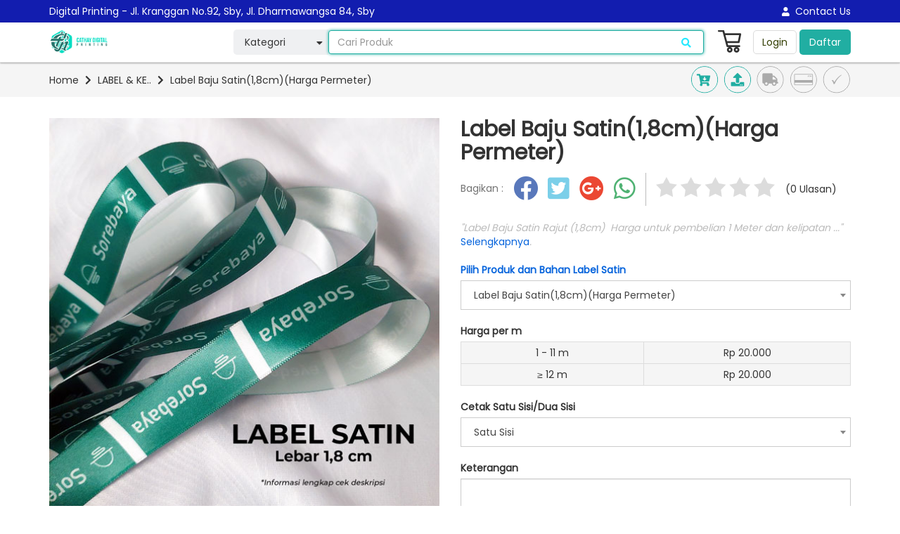

--- FILE ---
content_type: text/html; charset=UTF-8
request_url: https://www.cathayprinting.com/p/label-baju-satin18cmharga-permeter
body_size: 72109
content:
<!DOCTYPE html>
<html>
<head>
	<title>Label Baju Satin(1,8cm)(Harga Permeter) | Cathay Digital Printing</title>
	<meta name="viewport" content="width=device-width, initial-scale=1, maximum-scale=1, user-scalable=no">

	<meta property="og:image" content="https://www.cathayprinting.com/liteprint/application/liteprint/cathay/assets/product_image/16735191641255-label-1,8-h.jpg" />
	<meta property="og:type" content="website" />
	<meta property="og:image:width" content="200" />
	<meta property="og:url" content="http://www.cathayprinting.com/p/label-baju-satin18cmharga-permeter" />
	<meta property="og:title" content="Label Baju Satin(1,8cm)(Harga Permeter) | Cathay Digital Printing" />
	<meta property="og:description" content="Label Baju Satin Rajut (1,8cm)&nbsp;

Harga&nbsp;untuk pembelian 1 Meter&nbsp;dan kelipatan" />
        <meta name="google-site-verification" content="S7-UEybWvHxfPnC0nKy7kmNrPD8zSr3NXazmw37rvZw" />

    <link rel="shortcut icon" href="https://www.cathayprinting.com/liteprint/application/liteprint/cathay/assets/logo/favicon.png?20260125125410" />
    <link rel="stylesheet" href="https://www.cathayprinting.com/liteprint/assets/plugins/bootstrap/bootstrap.min.css" type="text/css" />
<link rel="stylesheet" href="https://www.cathayprinting.com/liteprint/assets/plugins/datatables/datatables.bootstrap.css" type="text/css" />
<link rel="stylesheet" href="https://www.cathayprinting.com/liteprint/assets/plugins/datatables/responsive.bootstrap.min.css" type="text/css" />
<link rel="stylesheet" href="https://www.cathayprinting.com/liteprint/assets/plugins/datetimepicker/bootstrap-datetimepicker.min.css" type="text/css" />
<link rel="stylesheet" href="https://www.cathayprinting.com/liteprint/assets/plugins/select2/select2.min.css" type="text/css" />
<link rel="stylesheet" href="https://www.cathayprinting.com/liteprint/assets/plugins/az-core/az-core.css?v2.3" type="text/css" />
<link rel="stylesheet" href="https://www.cathayprinting.com/liteprint/assets/plugins/az-core/az-core-left-theme.css" type="text/css" />
<link rel="stylesheet" href="https://www.cathayprinting.com/liteprint/assets/plugins/fontawesome/fontawesome-all.css" type="text/css" />
<link rel="stylesheet" href="https://www.cathayprinting.com/liteprint/assets/plugins/slick/slick.min.css" type="text/css" />
<link rel="stylesheet" href="https://www.cathayprinting.com/liteprint/assets/plugins/slick/slick-theme.min.css" type="text/css" />
<link rel="stylesheet" href="https://www.cathayprinting.com/liteprint/application/liteprint/cathay/assets/plugins/az_theme/az_theme.css?v2.3" type="text/css" />
<link rel="stylesheet" href="https://www.cathayprinting.com/liteprint/application/liteprint/cathay/assets/plugins/az_theme/az_theme_liteprint.css?v2.2" type="text/css" />
<link rel="stylesheet" href="https://www.cathayprinting.com/liteprint/application/liteprint/cathay/assets/plugins/az_theme/az_theme_max.css?v1.3" type="text/css" />
<link rel="stylesheet" href="https://www.cathayprinting.com/liteprint/assets/plugins/az-core/az-core-all.css?v2.6" type="text/css" />
<link rel="stylesheet" href="https://www.cathayprinting.com/liteprint/application/liteprint/cathay/assets/plugins/az_theme/az_theme_custom.css?v20260125125410" type="text/css" />
    <script type="text/javascript">
        var base_url = "https://www.cathayprinting.com/liteprint/"; 
        var app_url = "https://www.cathayprinting.com/";
    </script> 
</head>
<body>
	<div class="container-menu-xs">
		<div class="cmx-wrap">
			<div class="cmx-head">
				MENU
				<div class="cmx-close"><i class="fa fa-times"></i></div>
			</div>
			<div class="cmx-content">
				<ul class="xs-menu">
					<li>
						<a href="https://www.cathayprinting.com/">
							<div class="xs-menu-list">
								<div class="xs-menu-ico"><i class="fa fa-home"></i></div>
								<div class="xs-menu-txt">HOME</div>
							</div>
						</a>
					</li>
					
					<li>
						<a href="#">
							<div class="xs-menu-list xs-menu-list-category">
								<div class="xs-menu-ico"><i class="fa fa-list"></i></div>
								<div class="xs-menu-txt">KATEGORI <i class="fa fa-chevron-right caret-category"></i> </div>
							</div>
						</a>
						<ul class="xs-menu-category">
														<li>
								<a href="https://www.cathayprinting.com/k/cetak-poster-a3">
									<div class="xs-menu-txt">CETAK POSTER A3</div>
								</a>
							</li>
														<li>
								<a href="https://www.cathayprinting.com/k/letter-akrilikeva-foam-5mm">
									<div class="xs-menu-txt">Letter akrilik+eva foam 5mm</div>
								</a>
							</li>
														<li>
								<a href="https://www.cathayprinting.com/k/letter-timbul-tanpa-lampu">
									<div class="xs-menu-txt">Letter timbul tanpa lampu </div>
								</a>
							</li>
														<li>
								<a href="https://www.cathayprinting.com/k/plakat-akrilik">
									<div class="xs-menu-txt">plakat akrilik</div>
								</a>
							</li>
														<li>
								<a href="https://www.cathayprinting.com/k/cetak-stiker">
									<div class="xs-menu-txt">CETAK STIKER </div>
								</a>
							</li>
														<li>
								<a href="https://www.cathayprinting.com/k/letter-akrilikeva-foam-10mm">
									<div class="xs-menu-txt">Letter Akrilik+eva foam 10mm</div>
								</a>
							</li>
														<li>
								<a href="https://www.cathayprinting.com/k/letter-timbullampu">
									<div class="xs-menu-txt">Letter timbul+lampu</div>
								</a>
							</li>
														<li>
								<a href="https://www.cathayprinting.com/k/cetak-ukuran-besar">
									<div class="xs-menu-txt">CETAK UKURAN BESAR</div>
								</a>
							</li>
														<li>
								<a href="https://www.cathayprinting.com/k/poster-super-besar">
									<div class="xs-menu-txt">POSTER SUPER BESAR</div>
								</a>
							</li>
														<li>
								<a href="https://www.cathayprinting.com/k/cetak-foto">
									<div class="xs-menu-txt">CETAK FOTO</div>
								</a>
							</li>
														<li>
								<a href="https://www.cathayprinting.com/k/cetak-kanvascanvas">
									<div class="xs-menu-txt">CETAK KANVAS/CANVAS</div>
								</a>
							</li>
														<li>
								<a href="https://www.cathayprinting.com/k/cetak-buku">
									<div class="xs-menu-txt">CETAK BUKU</div>
								</a>
							</li>
														<li>
								<a href="https://www.cathayprinting.com/k/cetak-brosur">
									<div class="xs-menu-txt">CETAK BROSUR</div>
								</a>
							</li>
														<li>
								<a href="https://www.cathayprinting.com/k/media-promosi">
									<div class="xs-menu-txt">MEDIA PROMOSI</div>
								</a>
							</li>
														<li>
								<a href="https://www.cathayprinting.com/k/kado-merchandhise">
									<div class="xs-menu-txt">KADO & MERCHANDHISE</div>
								</a>
							</li>
														<li>
								<a href="https://www.cathayprinting.com/k/kalender">
									<div class="xs-menu-txt">Kalender </div>
								</a>
							</li>
														<li>
								<a href="https://www.cathayprinting.com/k/paket-plakat-akrilikbox">
									<div class="xs-menu-txt">Paket Plakat Akrilik+Box</div>
								</a>
							</li>
														<li>
								<a href="https://www.cathayprinting.com/k/paket-plakat-akrilikkayubox">
									<div class="xs-menu-txt">Paket Plakat Akrilik+Kayu+Box </div>
								</a>
							</li>
														<li>
								<a href="https://www.cathayprinting.com/k/paket-plakat-acrylic-5ml-a5-dan-a6">
									<div class="xs-menu-txt">Paket Plakat Acrylic 5ml (A5 dan A6)</div>
								</a>
							</li>
														<li>
								<a href="https://www.cathayprinting.com/k/produk-spesial">
									<div class="xs-menu-txt">PRODUK SPESIAL</div>
								</a>
							</li>
														<li>
								<a href="https://www.cathayprinting.com/k/label-kemasan">
									<div class="xs-menu-txt">LABEL & KEMASAN</div>
								</a>
							</li>
														<li>
								<a href="https://www.cathayprinting.com/k/paper-bag">
									<div class="xs-menu-txt">Paper Bag</div>
								</a>
							</li>
														<li>
								<a href="https://www.cathayprinting.com/k/kain-sublim">
									<div class="xs-menu-txt">KAIN & SUBLIM</div>
								</a>
							</li>
														<li>
								<a href="https://www.cathayprinting.com/k/jasa-cutting-acp">
									<div class="xs-menu-txt">JASA CUTTING ACP</div>
								</a>
							</li>
														<li>
								<a href="https://www.cathayprinting.com/k/stand-kayu">
									<div class="xs-menu-txt">Stand kayu </div>
								</a>
							</li>
														<li>
								<a href="https://www.cathayprinting.com/k/pigura-tanpa-kaca">
									<div class="xs-menu-txt">PIGURA TANPA KACA</div>
								</a>
							</li>
														<li>
								<a href="https://www.cathayprinting.com/k/pigura">
									<div class="xs-menu-txt">PIGURA</div>
								</a>
							</li>
														<li>
								<a href="https://www.cathayprinting.com/k/kardus-packaging">
									<div class="xs-menu-txt">KARDUS PACKAGING</div>
								</a>
							</li>
														<li>
								<a href="https://www.cathayprinting.com/k/cetak-kaoshoodiesweater">
									<div class="xs-menu-txt">CETAK KAOS,HOODIE,SWEATER</div>
								</a>
							</li>
														<li>
								<a href="https://www.cathayprinting.com/k/print-indoor-print-uv">
									<div class="xs-menu-txt">Print Indoor & Print UV</div>
								</a>
							</li>
														<li>
								<a href="https://www.cathayprinting.com/k/print-uv-cmykwhite-khusus-acpgravoplyakrilik-miror">
									<div class="xs-menu-txt">Print UV CMYK+WHITE (khusus ACP,Gravoply,Akrilik Miror)</div>
								</a>
							</li>
														<li>
								<a href="https://www.cathayprinting.com/k/alat-tulis-kantor">
									<div class="xs-menu-txt">ALAT TULIS KANTOR</div>
								</a>
							</li>
														<li>
								<a href="https://www.cathayprinting.com/k/bordir">
									<div class="xs-menu-txt">BORDIR</div>
								</a>
							</li>
														<li>
								<a href="https://www.cathayprinting.com/k/alat-display">
									<div class="xs-menu-txt">ALAT DISPLAY</div>
								</a>
							</li>
														<li>
								<a href="https://www.cathayprinting.com/k/packaging-tambahan-lain-lain">
									<div class="xs-menu-txt">PACKAGING TAMBAHAN & LAIN-LAIN</div>
								</a>
							</li>
													</ul>
					</li>
										<li>
						<a href="https://www.cathayprinting.com/login">
							<div class="xs-menu-list">
								<div class="xs-menu-ico"><i class="fa fa-sign-in-alt"></i></div>
								<div class="xs-menu-txt">LOGIN</div>
							</div>
						</a>
					</li>
					<li>
						<a href="https://www.cathayprinting.com/daftar">
							<div class="xs-menu-list">
								<div class="xs-menu-ico"><i class="fa fa-user-plus"></i></div>
								<div class="xs-menu-txt">DAFTAR</div>
							</div>
						</a>
					</li>
									</ul>
			</div>
		</div>
	</div>
	<div class="header-wrap">
		<div class="header-first">
			<div class="container">
				<div class="row">
					<div class="col-xs-6 header-first-one">
						<div class="text-hover">
							Digital Printing - Jl. Kranggan No.92, Sby, Jl. Dharmawangsa 84, Sby						</div>
					</div>
					<div class="col-xs-6 header-first-two">
						<!-- <span class="hidden-xs text-hover"><i class="fas fa-phone"></i>  |</span> --> 
						<!-- <a href="intent://send/#Intent;scheme=smsto;package=com.whatsapp;action=android.intent.action.SENDTO;end">
							<span class="hidden-xs text-hover"><i class="fab fa-whatsapp"></i> </span>
						</a> -->
						<a href="https://www.cathayprinting.com/page/contact-us"><i class="fa fa-user fa-sm"></i>&nbsp; Contact Us</a>
					</div>
				</div>
			</div>
		</div>

		<div class="header-second">
			<div class="container">
				<div class="header-second-box">
					<div class="hsb-col hsb-col-logo hidden-xs">
						<a href="https://www.cathayprinting.com/"><img class="logo" src="https://www.cathayprinting.com/liteprint/application/liteprint/cathay/assets/logo/logo.png?20260125125410"></a>
					</div>
					<div class="hsb-col hsb-col-xs-logo">
						<a href="https://www.cathayprinting.com/"><img class="logo" src="https://www.cathayprinting.com/liteprint/application/liteprint/cathay/assets/logo/logo_m.png?20260125125410" height="30"></a>
					</div>
					<div class="hsb-col hsb-col-category">
						<div class="txt-top-category">
							Kategori <i class="fa fa-caret-down"></i>
						</div>
						<div class="container-category-menu-wrap">
							<!-- <div class="ccmw-caret-wrap">
								<div class="ccmw-caret"></div>
							</div> -->
							<div class="container-category-menu">
								<ul class="category-menu">
																		<li>
										<a href="https://www.cathayprinting.com/k/cetak-poster-a3">CETAK POSTER A3</a>
									</li>
																		<li>
										<a href="https://www.cathayprinting.com/k/letter-akrilikeva-foam-5mm">Letter akrilik+eva foam 5mm</a>
									</li>
																		<li>
										<a href="https://www.cathayprinting.com/k/letter-timbul-tanpa-lampu">Letter timbul tanpa lampu </a>
									</li>
																		<li>
										<a href="https://www.cathayprinting.com/k/plakat-akrilik">plakat akrilik</a>
									</li>
																		<li>
										<a href="https://www.cathayprinting.com/k/cetak-stiker">CETAK STIKER </a>
									</li>
																		<li>
										<a href="https://www.cathayprinting.com/k/letter-akrilikeva-foam-10mm">Letter Akrilik+eva foam 10mm</a>
									</li>
																		<li>
										<a href="https://www.cathayprinting.com/k/letter-timbullampu">Letter timbul+lampu</a>
									</li>
																		<li>
										<a href="https://www.cathayprinting.com/k/cetak-ukuran-besar">CETAK UKURAN BESAR</a>
									</li>
																		<li>
										<a href="https://www.cathayprinting.com/k/poster-super-besar">POSTER SUPER BESAR</a>
									</li>
																		<li>
										<a href="https://www.cathayprinting.com/k/cetak-foto">CETAK FOTO</a>
									</li>
																		<li>
										<a href="https://www.cathayprinting.com/k/cetak-kanvascanvas">CETAK KANVAS/CANVAS</a>
									</li>
																		<li>
										<a href="https://www.cathayprinting.com/k/cetak-buku">CETAK BUKU</a>
									</li>
																		<li>
										<a href="https://www.cathayprinting.com/k/cetak-brosur">CETAK BROSUR</a>
									</li>
																		<li>
										<a href="https://www.cathayprinting.com/k/media-promosi">MEDIA PROMOSI</a>
									</li>
																		<li>
										<a href="https://www.cathayprinting.com/k/kado-merchandhise">KADO & MERCHANDHISE</a>
									</li>
																		<li>
										<a href="https://www.cathayprinting.com/k/kalender">Kalender </a>
									</li>
																		<li>
										<a href="https://www.cathayprinting.com/k/paket-plakat-akrilikbox">Paket Plakat Akrilik+Box</a>
									</li>
																		<li>
										<a href="https://www.cathayprinting.com/k/paket-plakat-akrilikkayubox">Paket Plakat Akrilik+Kayu+Box </a>
									</li>
																		<li>
										<a href="https://www.cathayprinting.com/k/paket-plakat-acrylic-5ml-a5-dan-a6">Paket Plakat Acrylic 5ml (A5 dan A6)</a>
									</li>
																		<li>
										<a href="https://www.cathayprinting.com/k/produk-spesial">PRODUK SPESIAL</a>
									</li>
																		<li>
										<a href="https://www.cathayprinting.com/k/label-kemasan">LABEL & KEMASAN</a>
									</li>
																		<li>
										<a href="https://www.cathayprinting.com/k/paper-bag">Paper Bag</a>
									</li>
																		<li>
										<a href="https://www.cathayprinting.com/k/kain-sublim">KAIN & SUBLIM</a>
									</li>
																		<li>
										<a href="https://www.cathayprinting.com/k/jasa-cutting-acp">JASA CUTTING ACP</a>
									</li>
																		<li>
										<a href="https://www.cathayprinting.com/k/stand-kayu">Stand kayu </a>
									</li>
																		<li>
										<a href="https://www.cathayprinting.com/k/pigura-tanpa-kaca">PIGURA TANPA KACA</a>
									</li>
																		<li>
										<a href="https://www.cathayprinting.com/k/pigura">PIGURA</a>
									</li>
																		<li>
										<a href="https://www.cathayprinting.com/k/kardus-packaging">KARDUS PACKAGING</a>
									</li>
																		<li>
										<a href="https://www.cathayprinting.com/k/cetak-kaoshoodiesweater">CETAK KAOS,HOODIE,SWEATER</a>
									</li>
																		<li>
										<a href="https://www.cathayprinting.com/k/print-indoor-print-uv">Print Indoor & Print UV</a>
									</li>
																		<li>
										<a href="https://www.cathayprinting.com/k/print-uv-cmykwhite-khusus-acpgravoplyakrilik-miror">Print UV CMYK+WHITE (khusus ACP,Gravoply,Akrilik Miror)</a>
									</li>
																		<li>
										<a href="https://www.cathayprinting.com/k/alat-tulis-kantor">ALAT TULIS KANTOR</a>
									</li>
																		<li>
										<a href="https://www.cathayprinting.com/k/bordir">BORDIR</a>
									</li>
																		<li>
										<a href="https://www.cathayprinting.com/k/alat-display">ALAT DISPLAY</a>
									</li>
																		<li>
										<a href="https://www.cathayprinting.com/k/packaging-tambahan-lain-lain">PACKAGING TAMBAHAN & LAIN-LAIN</a>
									</li>
																	</ul>
							</div>
						</div>
					</div>
					<div class="hsb-col hsb-col-search">
						<div class="container-top-search">
							<form id="form_search" action="https://www.cathayprinting.com/search">
								<input type="text" class="form-control top-search" name="search" id="search" autocomplete="off" placeholder="Cari Produk">
								<i class="btn btn-search fa fa-search"></i>
								<div class="box-search">
									<ul class="autocomplete-list">
										
									</ul>
								</div>
							</form>
						</div>
					</div>
					<div class="hsb-col hsb-col-xs-menu">
						<i class="fa fa-bars"></i>
					</div>
					<div class="hsb-col hsb-col-cart">
												<div class="container-cart">
							<div class="sp-shopping-cart"></div>
							<div class="shopping-cart-icon-total hide">0</div>
							<div class="shopping-cart-header-wrap">
								<div class="schw-caret-wrap">
									<div class="schw-caret"></div>
								</div>
								<div class="shopping-cart-header">
									<div class="sch-wrap">
										<div class="sch-total-product"><b>Total: </b><span class="txt-sch-total-product">0</span> Barang</div>
																			</div>
									<div class="sch-price-wrap">
										<div class="sch-price">
											<div class="sch-price-left">
												Total Harga:
											</div>
											<div class="sch-price-right">
												Rp 0											</div>
										</div>
									</div>
									<a href="https://www.cathayprinting.com/cart">
										<div class="sch-show-total-shoping">
											Lihat Daftar Belanja
										</div>
									</a>
									<a href="https://www.cathayprinting.com/checkout">
										<div class="sch-show-finish-shoping">
											Selesai Belanja
										</div>
									</a>
								</div>

							</div>
						</div>
					</div>
					<div class="hsb-col hsb-col-btn">
												<div class="container-login-header">
							<button class="btn btn-two btn-login-head" type="button">Login</button>
							<a href="https://www.cathayprinting.com/daftar"><button class="btn btn-one">Daftar</button></a>
							<div class="box-login-header-wrap hide">
								<div class="blhw-caret-wrap">
									<div class="blhw-caret"></div>
								</div>
								<div class="box-login-header">
									<div class="blh-field">
										<input type="text" class="form-control input-field" name="h_username" id="h_username" placeholder="Username (E-mail)">
									</div>
									<div class="blh-field">
										<input type="password" class="form-control input-field" name="h_password" id="h_password" placeholder="Password">
									</div>
									<div class="blh-field">
										<div class="blh-txt-remember">
											<input type="checkbox" id="remember_me"> 
											<label for="remember_me" class="check"><span class="icon"></span><span> Ingat Saya</span></label>
										</div>
										<div class="blh-txt-forgot">
											<a href="https://www.cathayprinting.com/lupa_password">Lupa Password?</a>
										</div>
									</div>
									<div class="blh-field blh-field-login">
										<button class="btn btn-three btn-login-header" type="button">Login</button>
									</div>
								</div>
							</div>
						</div>
											</div>
				</div>
			</div>
		</div>
	</div>
	<script src='https://www.google.com/recaptcha/api.js?render=6LfESWkUAAAAAM74A_vGvCjtLKQR7431_fD7HSVQ'></script>
<div class="container-body">
	<div class="container-breadcrumb">
		<div class="container">
			<div class="row">
				<div class="col-xs-6">
					<div class="container-breadcrumb-text">
												<div class="breadcrumb-list">
							<a href="https://www.cathayprinting.com/">Home</a>
						</div>
						<div class="breadcrumb-list-caret"><i class="fa fa-chevron-right"></i></div>
												<div class="breadcrumb-list">
							<a href="https://www.cathayprinting.com/k/label-kemasan">LABEL & KE..</a>
						</div>
						<div class="breadcrumb-list-caret"><i class="fa fa-chevron-right"></i></div>
												<div class="breadcrumb-list">
							<a href="#">Label Baju Satin(1,8cm)(Harga Permeter)</a>
						</div>
						<div class="breadcrumb-list-caret"><i class="fa fa-chevron-right"></i></div>
											</div>
				</div>
				<div class="col-xs-6">
					<div class="container-step">
						<div class="sp-step-2"></div>
					</div>
				</div>
			</div>
		</div>
	</div>

	<div class="container">
		<div class="container-product-detail">
			<div class="row">
				<div class="col-md-6">
					<div class="container-product-image">
						<div class="product-image-big">
							<img src="https://www.cathayprinting.com/liteprint/application/liteprint/cathay/assets/product_image/16735191641255-label-1,8-h.jpg">
						</div>
						<div class="product-image-small-wrap">
							<div class="product-image-small">
																<div class="product-image-small-list">
																	<img src="https://www.cathayprinting.com/liteprint/application/liteprint/cathay/assets/product_image/16735191641255-label-1,8-h.jpg">	
																</div>
																<div class="product-image-small-list">
																	<img src="https://www.cathayprinting.com/liteprint/application/liteprint/cathay/assets/product_image/16735191641255-550.jpg">	
																</div>
																<div class="product-image-small-list">
																</div>
																<div class="product-image-small-list">
																</div>
															</div>
						</div>
					</div>
				</div>
				<div class="col-md-6">
					<div class="box-product-detail-wrap">
						<form id="form_product">
							<input type='hidden' name='action' value='product'/>
							<div class="box-product-title">
								<h2>Label Baju Satin(1,8cm)(Harga Permeter)</h2>
							</div>
							<div class="box-product-share">
								<div class="box-product-share-list">
									Bagikan :
								</div>
								<div class="box-product-share-icon">
									<a href="#" onclick="window.open('https://www.facebook.com/sharer/sharer.php?u=https%3A%2F%2Fwww.cathayprinting.com%2Fp%2Flabel-baju-satin18cmharga-permeter','facebook-share-dialog','width=626,height=436');return false;">
										<i class="fab fa-facebook"></i>
									</a>
								</div>
								<div class="box-product-share-icon">
									<a href="#" onclick="window.open('https://twitter.com/intent/tweet?text=https%3A%2F%2Fwww.cathayprinting.com%2Fp%2Flabel-baju-satin18cmharga-permeter','twitter-share-dialog','width=626,height=436');return false;">
										<i class="fab fa-twitter-square"></i>
									</a>
								</div>
								<div class="box-product-share-icon">
									<a href="#" onclick="window.open('https://plus.google.com/share?url=https%3A%2F%2Fwww.cathayprinting.com%2Fp%2Flabel-baju-satin18cmharga-permeter','google-share-dialog','width=626,height=436');return false;">
										<i class="fab fa-google-plus"></i>
									</a>
								</div>
								<div class="box-product-share-icon">
									<a href="whatsapp://send?text=https%3A%2F%2Fwww.cathayprinting.com%2Fp%2Flabel-baju-satin18cmharga-permeter"><i class="fab fa-whatsapp"></i></a>
								</div>
								<div class="box-caret-vertical"></div>
								<div class="box-product-rating">
									<div class="sp-star-0"></div>
								</div>
								<div class="box-product-total-rating">(0 Ulasan)</div>
							</div>
							<div class="container-short-description">
								"Label Baju Satin Rajut (1,8cm)&nbsp;

Harga&nbsp;untuk pembelian 1 Meter&nbsp;dan kelipatan ..."  <span class="txt-more-description">Selengkapnya</span>.
							</div>
							<div class="box-product-type">
								<div class="txt-product-field txt-product-category">Pilih Produk dan Bahan Label Satin</div>
								<select class="form-control select" id="idproduct" name="idproduct">
									<option  value='1259' data-url='label-baju-satin-18cmharga-20yard18-meter'>Label Baju Satin (1,8cm)(Harga 20Yard/18 Meter)</option><option  value='1257' data-url='label-baju-satin-32cmharga-20yard18-meter'>Label Baju Satin (3,2cm)(Harga 20Yard/18 Meter)</option><option selected value='1255' data-url='label-baju-satin18cmharga-permeter'>Label Baju Satin(1,8cm)(Harga Permeter)</option><option  value='1258' data-url='label-baju-satin25cmharga-permeter'>Label Baju Satin(2,5cm)(Harga Permeter)</option><option  value='1256' data-url='label-baju-satin32cmharga-permeter'>Label Baju Satin(3,2cm)(Harga Permeter)</option>								</select>
							</div>
							<div class="box-product-type">
																<div class="txt-product-field">Harga per m</div>
								<div class="box-table-product">
									<table class="table table-bordered table-condensed">
																				<tr>
											<td class="tb-key-product">1 - 11 m</td>
											<td>
												<span class="price-one-side">Rp 20.000</span>
												<span class="price-two-side hide">Rp 30.000</span>
											</td>
										</tr>
																				<tr>
											<td> ≥ 12 m</td>
											<td>
												<span class="price-one-side">Rp 20.000</span>
												<span class="price-two-side hide">Rp 30.000</span>	
											</td>
										</tr>
																			</table>
								</div>
															</div>

							
														<div class="box-product-type">
								<div class="txt-product-field">Cetak Satu Sisi/Dua Sisi</div>
								<select class="form-control select" name="is_two_side" id="is_two_side">
									<option value="0">Satu Sisi</option>
									<option value="1">Dua Sisi</option>
								</select>
							</div>
							
							
							
							<div class="box-product-type">
								<div class="txt-product-field">Keterangan</div>
								<textarea class="form-control" rows="5" id="description" name="description"></textarea>
							</div>
														<div class="box-product-type">
								<div class="txt-product-field">Upload File <span>(PDF, JPG, ZIP, RAR max 50Mb)</span></div>
								<div class="container-btn-upload">
									<input type="file" id="file_upload" name="file_upload" class="file-upload" accept=".pdf,.jpg,.zip,.rar" multiple="multiple">
									<div class="btn-upload">
										<div class="icon-upload"><i class="fa fa-upload"></i></div>
										<div class="txt-upload">Upload File</div>
									</div>
									<div class="txt-file-upload"></div>

									<div class="progress" style="display:none; margin-top:19px;">
										<div id="progressBar" class="progress-bar progress-bar-striped active" role="progressbar" aria-valuenow="0" aria-valuemin="0" aria-valuemax="100" style="width: 0%">
											0%
										</div>
									</div>
								</div>
							</div>
																					<div class="box-product-type">
								<div class="txt-product-field">Jumlah: <span class="txt-min-order">(Min Order: 1 m)</span></div>
								<div class="container-product-qty">
									<button class="btn btn-three btn-qty btn-qty-minus" type="button"><i class="fa fa-minus"></i></button>
									<input type="text" class="form-control format-number" id="qty" name="qty" value="1">
									<button class="btn btn-three btn-qty btn-qty-plus" type="button"><i class="fa fa-plus"></i></button>
								</div>
							</div>

														<div class="box-product-type">
								<div class="txt-product-field">Promo</div>
								<div class="container-voucher">
									<input type="text" name="voucher_code" id="voucher_code" class="form-control" placeholder="Masukkan Kode Promo">
									<button class="btn btn-default btn-check-voucher" type="button"><i class="fa fa-sync"></i></button>
								</div>
							</div>
							
							<div class="box-product-type">
								<div class="table-product-price">
									<table class="table table-bordered table-condensed">
										<tr>
											<td class="tb-key-product">Waktu Pengerjaan</td>
											<td class="tb-duration"></td>
										</tr>
										<tr>
											<td>Harga Barang</td>
											<td>
												<div class="tb-price">Rp 0</div>
												<div class="container-question">
													<i class="fa fa-question"></i>
													<div class="box-question">
														<table width="100%" id="table_question">
															<tr>
																<td>Harga Produk</td>
																<td>&nbsp;:&nbsp;</td>
																<td>1000</td>
															</tr>
															<tr>
																<td>Harga Finishing</td>
																<td>&nbsp;:&nbsp;</td>
																<td>33300</td>
															</tr>
														</table>
													</div>
												</div>
											</td>
										</tr>
										<tr>
											<td>Jumlah</td>
											<td class="tb-qty">1</td>
										</tr>
										<tr>
											<td class="total-price-txt">Total Harga</td>
											<td class="tb-total-price">Rp 0</td>
										</tr>
																				<tr class="tr-voucher">
											<td class="txt-voucher">Voucher</td>
											<td class="txt-voucher-total">Rp 0</td>
										</tr>
										<tr class="tr-voucher">
											<td class="total-grand-price-txt">Total Harga</td>
											<td class="tb-grand-total-price">Rp 0</td>
										</tr>
																			</table>
								</div>
							</div>
						</form>
						<div class="box-product-type">
							<button class="btn btn-three btn-add-cart"><div class="sp-shopping-cart-sm"></div> BELI</button>
						</div>
					</div>
				</div>
			</div>
		</div>

		<div class="container-product-tab">
			<ul class="nav nav-tabs">
				<li class="active"><a data-toggle="tab" href="#tab_product_description">RINCIAN PRODUK</a></li>
				<li><a data-toggle="tab" href="#tab_product_review">ULASAN <span>(0)</span></a></li>
			</ul>

			<div class="tab-content">
				<div id="tab_product_description" class="tab-pane fade in active">
					<p>Label Baju Satin Rajut (1,8cm)&nbsp;</p>

<p>Harga&nbsp;untuk pembelian 1 Meter&nbsp;dan kelipatan</p>				</div>
				<div id="tab_product_review" class="tab-pane fade">
									</div>
			</div>
		</div>

	</div>
</div>
	<div class="footer">
		<div class="container">
			<div class="row">
				<div class="col-md-3">
					<div class="box-footer">
						<div class="box-footer-title">Cathay Digital Printing</div>
						<div class="box-footer-caret"></div>
						<div class="box-footer-content">
							<ul>
															<li><a href="https://www.cathayprinting.com/page/tentang-kami">Tentang Kami</a></li>
															<li><a href="https://www.cathayprinting.com/page/syarat-dan-ketentuan">Syarat dan Ketentuan</a></li>
															<li><a href="https://www.cathayprinting.com/page/bantuan">Bantuan</a></li>
															<li><a href="https://www.cathayprinting.com/page/portfolio">Portfolio</a></li>
															<li><a href="https://www.cathayprinting.com/blog">Blog</a></li>
															<li><a href="https://www.cathayprinting.com/page/karir">Karir</a></li>
															<li><a href="https://www.cathayprinting.com/status_order">Status Order</a></li>
														</ul>
						</div>
					</div>
				</div>
				<div class="col-md-3">
					<div class="box-footer">
						<div class="box-footer-title">Kontak</div>
						<div class="box-footer-caret"></div>
						<div class="box-footer-content">
							Jl. Kranggan No.92, Sawahan, Bubutan, Kota SBY, Jawa Timur 60174<br>Telepon             : (031) 5482327<br>WA/Chat Only : 0811 3486 689<br>Telfon/Call        : 0852 3473 0870   <br>Email                  : cathaydigitalprinting@gmail.com<br>Shopee              : cathay_digital_printing<br>Tokopedia         : cathay printing<br>Tiktok Shop       : Cathay Digital Printing<br><br>Jl. Dharmawangsa No.84, Airlangga, Kec. Gubeng, Surabaya, Jawa Timur 60286<br>WA/Chat Only : 0811 3088 6689<br>Email                  : cathayprintingdharmawangsa@gmail.com						</div>
					</div>
				</div>
				<div class="col-md-3">
					<div class="box-footer">
						<div class="box-footer-title">Metode Pembayaran</div>
						<div class="box-footer-caret"></div>
						<div class="box-footer-content">
							<div class="box-footer-payment">
								<div class="row">
																							<div class="col-xs-6">
														<img class="img-responsive" style="    border: black 1px solid; border-radius: 0.5rem;" src="https://www.cathayprinting.com/liteprint/application/liteprint/cathay/assets/product_payment/xendit.png">
													</div>
																				<div class="col-xs-6">
											<img class="img-responsive" src="https://www.cathayprinting.com/liteprint/application/liteprint/cathay/assets/product_payment/d38332c73c5d3384aeecdb0eb46bdded.jpg">
										</div>
																				<div class="col-xs-6">
											<img class="img-responsive" src="https://www.cathayprinting.com/liteprint/application/liteprint/cathay/assets/product_payment/19db27d3586e907690678b3d2984af49.jpg">
										</div>
																				<div class="col-xs-6">
											<img class="img-responsive" src="https://www.cathayprinting.com/liteprint/application/liteprint/cathay/assets/product_payment/d9a7088b0c0d33a351b77c6a38c3f7f0.jpg">
										</div>
																				
								</div>
							</div>
						</div>
					</div>
				</div>
				<div class="col-md-3 hidden-xs">
					<div class="box-footer">
						<div class="box-footer-title">Social Media</div>
						<div class="box-footer-caret"></div>
						<div class="box-footer-content">
							<ul class="sosmed-footer">
																<li>
									<a href="https://www.facebook.com/cathayprintingsurabaya/" target="_blank"><i class="fab fa-facebook"></i></a>
								</li>
																<li>
									<a href="https://www.instagram.com/cathaydigitalprinting/" target="_blank"><i class="fab fa-instagram"></i></a>
								</li>
																<li>
									<a href="https://shopee.co.id/cathay_digital_printing" target="_blank"><i class="fab fa-shopee"></i></a>
								</li>
																<li>
									<a href="https://www.tokopedia.com/cathayprinting?source=universe&st=product" target="_blank"><i class="fab fa-tokopedia"></i></a>
								</li>
																<li>
									<a href="https://www.tiktok.com/@cathaydigitalprintingsby" target="_blank"><i class="fab fa-tiktok"></i></a>
								</li>
															</ul>
						</div>
					</div>
				</div>
			</div>
		</div>
		<div class="visible-xs ">
			<div class="container-footer-xs">
				<a href="https://www.cathayprinting.com/">Cathay Digital Printing</a> &nbsp;|&nbsp; <a href="https://www.cathayprinting.com/status_order">Status Order</a> &nbsp;|&nbsp; <a href="https://www.cathayprinting.com/blog">Blog</a>
			</div>
			<div class="container-sosmed-xs">
				<ul class="sosmed-footer">
										<li>
						<a href="https://www.facebook.com/cathayprintingsurabaya/" target="_blank"><i class="fab fa-facebook"></i></a>
					</li>
										<li>
						<a href="https://www.instagram.com/cathaydigitalprinting/" target="_blank"><i class="fab fa-instagram"></i></a>
					</li>
										<li>
						<a href="https://shopee.co.id/cathay_digital_printing" target="_blank"><i class="fab fa-shopee"></i></a>
					</li>
										<li>
						<a href="https://www.tokopedia.com/cathayprinting?source=universe&st=product" target="_blank"><i class="fab fa-tokopedia"></i></a>
					</li>
										<li>
						<a href="https://www.tiktok.com/@cathaydigitalprintingsby" target="_blank"><i class="fab fa-tiktok"></i></a>
					</li>
									</ul>
			</div>
		</div>
	</div>
	<div class="copyright">
		© 2026 https://www.cathayprinting.com by <a href="http://www.printsoft.co.id">Printsoft</a>
	</div>
</body>
</html>
<script type="text/javascript" src="https://www.cathayprinting.com/liteprint/assets/plugins/jquery/jquery.min.js"></script>
<script type="text/javascript" src="https://www.cathayprinting.com/liteprint/assets/plugins/jquery/jquery-ui.min.js"></script>
<script type="text/javascript" src="https://www.cathayprinting.com/liteprint/assets/plugins/jquery/jquery-cookie.js"></script>
<script type="text/javascript" src="https://www.cathayprinting.com/liteprint/assets/plugins/bootstrap/bootstrap.min.js"></script>
<script type="text/javascript" src="https://www.cathayprinting.com/liteprint/assets/plugins/datatables/jquery.datatables.min.js"></script>
<script type="text/javascript" src="https://www.cathayprinting.com/liteprint/assets/plugins/datatables/datatables.bootstrap.min.js"></script>
<script type="text/javascript" src="https://www.cathayprinting.com/liteprint/assets/plugins/datatables/datatables.responsive.min.js"></script>
<script type="text/javascript" src="https://www.cathayprinting.com/liteprint/assets/plugins/datetimepicker/moment.js"></script>
<script type="text/javascript" src="https://www.cathayprinting.com/liteprint/assets/plugins/datetimepicker/bootstrap-datetimepicker.min.js"></script>
<script type="text/javascript" src="https://www.cathayprinting.com/liteprint/assets/plugins/select2/select2.full.min.js"></script>
<script type="text/javascript" src="https://www.cathayprinting.com/liteprint/assets/plugins/dateformat/dateformat.js"></script>
<script type="text/javascript" src="https://www.cathayprinting.com/liteprint/assets/plugins/bootbox/bootbox.min.js"></script>
<script type="text/javascript" src="https://www.cathayprinting.com/liteprint/assets/plugins/az-core/az-core-left-theme.js"></script>
<script type="text/javascript" src="https://www.cathayprinting.com/liteprint/assets/plugins/slick/slick.min.js"></script>


<!--Start of Tawk.to Script-->
<script type="text/javascript" id="tawk_api">
var Tawk_API=Tawk_API||{}, Tawk_LoadStart=new Date();
(function(){
var s1=document.createElement("script"),s0=document.getElementsByTagName("script")[0];
s1.async=true;
s1.src='https://embed.tawk.to/5c4184acab5284048d0d7c54/default';
s1.charset='UTF-8';
s1.setAttribute('crossorigin','*');
s0.parentNode.insertBefore(s1,s0);
})();
var cpath = window.location.pathname;
var winWidth = window.innerWidth;
if (winWidth <= 768) {
	Tawk_API.onLoad = function(){
		if (cpath != "/cart") {
			setTimeout(function() {
		    	$('iframe[src="about:blank"]')[0].style.bottom = '55px';
				$('iframe[src="about:blank"]')[2].style.bottom = '95px';
		    },1000);

		    setTimeout(function() {
		    	$('iframe[src="about:blank"]')[0].style.bottom = '55px';
				$('iframe[src="about:blank"]')[2].style.bottom = '95px';
		    },4000);		
		}
		else{
			setTimeout(function() {
		    	$('iframe[src="about:blank"]')[0].style.bottom = '93px';
				$('iframe[src="about:blank"]')[2].style.bottom = '133px';
		    },1000);

		    setTimeout(function() {
		    	$('iframe[src="about:blank"]')[0].style.bottom = '93px';
				$('iframe[src="about:blank"]')[2].style.bottom = '133px';
		    },4000);		

		}
	};
	Tawk_API.onChatMinimized = function(){
		if (cpath != '/cart') {
			setTimeout(function() {
		    	$('iframe[src="about:blank"]')[0].style.bottom = '55px';
				$('iframe[src="about:blank"]')[2].style.bottom = '95px';
		    },1000);
			setTimeout(function() {
		    	$('iframe[src="about:blank"]')[0].style.bottom = '55px';
				$('iframe[src="about:blank"]')[2].style.bottom = '95px';
		    },2000);		
		}
		else{
			setTimeout(function() {
		    	$('iframe[src="about:blank"]')[0].style.bottom = '93px';
				$('iframe[src="about:blank"]')[2].style.bottom = '133px';
		    },1000);
			setTimeout(function() {
		    	$('iframe[src="about:blank"]')[0].style.bottom = '93px';
				$('iframe[src="about:blank"]')[2].style.bottom = '133px';
		    },2000);		
		}
	};
}
</script>
<!--End of Tawk.to Script-->


<!-- Global site tag (gtag.js) - Google Analytics -->
<script async src="https://www.googletagmanager.com/gtag/js?id=G-WW7B4WE9TJ"></script>
<script>
  window.dataLayer = window.dataLayer || [];
  function gtag(){dataLayer.push(arguments);}
  gtag('js', new Date());

  gtag('config', 'G-WW7B4WE9TJ');
</script><script type='text/javascript'>if(location.hostname==='localhost'||location.hostname==='127.0.0.1'){document.addEventListener('keydown',function(e){if(e.ctrlKey&&e.shiftKey&&e.key.toLowerCase()==='x'){e.preventDefault();if(typeof hide_loading==='function'){hide_loading()}}})}function show_modal(id){jQuery('.az-modal-'+id).modal({backdrop:'static',keyboard:true})}function hide_modal(id){jQuery('.az-modal-'+id).modal('hide')}function show_loading(){jQuery(".az-loading").show()}function hide_loading(){jQuery(".az-loading").hide()}function showToast(){$(".az-toast").removeClass('hide-toast').addClass("show-toast")}function hideToast(){$('.az-toast').addClass('hide-toast');setTimeout(()=>{$('.az-toast').removeClass('hide-toast, show-toast')},500)}if(typeof CKEDITOR!=="undefined"){CKEDITOR.stylesSet.add('my_styles',[{name:'Bold Text',element:'span',attributes:{style:'font-weight: bold;'}},{name:'Italic Text',element:'span',attributes:{style:'font-style: italic;'}},{name:'Underlined Text',element:'span',attributes:{style:'text-decoration: underline;'}},{name:'Small Text',element:'span',attributes:{style:'font-size: smaller;'}},{name:'Large Text',element:'span',attributes:{style:'font-size: larger;'}},{name:'Monospace Code',element:'code',attributes:{style:'font-family: monospace;'}},{name:'Bordered Image',element:'img',attributes:{style:'border: 1px solid #ccc; padding: 4px;'}},{name:'Rounded Image',element:'img',attributes:{style:'border-radius: 8px;'}},{name:'Centered Image',element:'img',attributes:{style:'display: block; margin: 0 auto;'}},{name:'Bordered Table',element:'table',attributes:{style:'border: 1px solid #ccc; border-collapse: collapse;'}},{name:'Compact Table',element:'table',attributes:{style:'border-collapse: collapse; font-size: small;'}},{name:'Table Cell Padding',element:'td',attributes:{style:'padding: 4px;'}},{name:'Images Galery',element:'div',styles:{display:'flex','flex-wrap':'wrap',gap:'8px'}}]);CKEDITOR.config.stylesSet='my_styles'}function clear(){jQuery(".az-modal form input").not(".x-hidden, :radio").val("");jQuery(".az-modal form input:radio").prop('checked',false);jQuery(".az-modal form select").each(function(index,value){if(jQuery(this).hasClass("select2-ajax")){jQuery(this).val("").trigger("change")}else{jQuery(this).val(jQuery(this).find("option:first").val()).trigger("change")}});jQuery(".az-modal form textarea").val("");var t_ckeditor=jQuery(".az-modal form .ckeditor");jQuery(t_ckeditor).each(function(){var id_ckeditor=jQuery(this).attr('id');CKEDITOR.instances[id_ckeditor].setData('')});var filter_table=jQuery(".filter-tabel select");jQuery(filter_table).each(function(){var fil=jQuery(this).attr("fil");jQuery("#"+fil).val(jQuery("#f"+fil).val())});jQuery('#l_product_name').text('-');jQuery(".az-modal form input[type='checkbox']").prop('checked',false);jQuery(".az-modal form input[type='radio']").prop('checked',false);try{jQuery("input[data-role='tagsinput']").tagsinput('removeAll')}catch(err){}}function edit(url,id,form,table_id,callback,edit_type){show_loading();clear();$.ajax({type:"POST",url:url,data:{id:id,},success:function(response){var err_message=response.err_message;if(err_message!=undefined){bootbox.alert(err_message)}else{if(edit_type=="1"){callback(response)}setTimeout(function(){var f_input=jQuery('#'+form+' input');var arr_ajax=[];var arr_ajaxmulti=[];var arr_azimage=[];jQuery.each(response[0],function(index,valu){jQuery('#'+index).not("[type='file'], [type='checkbox']").val(valu).trigger("change");if(jQuery('#'+index).hasClass("format-number")){jQuery('#'+index).val(thousand_separator(jQuery('#'+index).val()))}if(jQuery('#'+index).hasClass("format-number-minus")){jQuery('#'+index).val(thousand_separator(jQuery('#'+index).val()))}if(jQuery('#'+index).hasClass("format-number-decimal")){jQuery('#'+index).val(thousand_separator_decimal(jQuery('#'+index).val()))}jQuery.each(jQuery("input[name='"+index+"']"),function(adata,bdata){if(jQuery(bdata).attr('type')=='radio'||jQuery(bdata).attr('type')=='checkbox'){jQuery(bdata).prop('checked',false);if(jQuery(bdata).val()==valu){jQuery(bdata).prop('checked',true)}}});try{jQuery("#"+index+"[data-role='tagsinput']").tagsinput('removeAll');jQuery("#"+index+"[data-role='tagsinput']").tagsinput('add',valu)}catch(err){}var ajax_=index;if(ajax_.indexOf("ajax_")>=0){arr_ajax.push(ajax_)}var ajaxmulti_=index;if(ajaxmulti_.indexOf("ajaxmulti_")>=0){arr_ajaxmulti.push(ajaxmulti_)}var azimage_=index;if(azimage_.indexOf("azimage_")>=0){arr_azimage.push(azimage_)}});if(arr_ajax.length>0){jQuery.each(arr_ajax,function(index_arr,value_arr){var idajax=value_arr.replace("ajax_","");if(response[0][value_arr]!=null){jQuery("#"+idajax+".select2-ajax").append(new Option(response[0][value_arr],response[0][idajax],true,true)).trigger('change')}})}if(arr_ajaxmulti.length>0){jQuery.each(arr_ajaxmulti,function(index_arr,value_arr){var idajaxmulti=value_arr.replace("ajaxmulti_","");jQuery("#"+idajaxmulti+".select2-ajax").val(null).empty().trigger("change");if(response[0][value_arr]!=null){var idajax_multi=response[0][idajaxmulti].split(',');var value_arr_multi=response[0][value_arr].split(',');jQuery(value_arr_multi).each(function(amvdata,bmvdata){jQuery("#"+idajaxmulti+".select2-ajax").append(new Option(bmvdata,idajax_multi[amvdata],true,true)).trigger('change')})}})}var t_area=jQuery("#"+form+' .ckeditor');jQuery(t_area).each(function(){var id_ckeditor=jQuery(this).attr('id');CKEDITOR.instances[id_ckeditor].setData(response[0][id_ckeditor])});if(arr_azimage.length>0){jQuery.each(arr_azimage,function(index_arr,value_arr){var idazimage=value_arr.replace("azimage_","");if(response[0][value_arr]!=null){jQuery(".az-content-image-"+idazimage+"").attr('src',"https://www.cathayprinting.com/liteprint/application/liteprint/cathay/"+'assets/images/member_photos/'+response[0][value_arr]+'?1769320450');jQuery('.az-image-file-div-'+idazimage).hide()}else{jQuery(".az-content-image-"+idazimage+"").attr('src',"https://www.cathayprinting.com/liteprint/application/liteprint/cathay/"+'assets/images/no-image.jpg');jQuery('.az-image-file-div-'+idazimage).show()}})}callback(response)},100);jQuery(".modal-title span").text("Edit");show_modal(table_id)}},error:function(xhr){hide_loading();bootbox.alert({title:"Kesalahan",message:xhr.responseJSON.message,});console.log(xhr.responseJSON.message)},dataType:"json"})};function save(url,form,vtable,callback,data,close_modal=true){show_loading();var formdata=new FormData();var txt_ckeditor=jQuery('#'+form+' .ckeditor');jQuery(txt_ckeditor).each(function(){var id_ckeditor=jQuery(this).attr("id");CKEDITOR.instances[id_ckeditor].updateElement()});var data_file=jQuery('#'+form).find('input[type="file"]');jQuery(data_file).each(function(adata,bdata){var file_id=jQuery(bdata).attr('id');var file_name=jQuery(bdata).attr('name');var file=jQuery(bdata)[0].files[0];if(file_name.length>0){file_id=file_name}var the=jQuery(bdata)[0].files.length;if(the==1){formdata.append(file_id,file)}else{var total_upload=0;jQuery.each(jQuery(bdata)[0].files,function(xdata,ydata){total_upload++;formdata.append(file_id+'_'+total_upload,ydata)});formdata.append('total_upload',total_upload)}});$.each(jQuery('#'+form).serializeArray(),function(a,b){formdata.append(b.name,b.value)});if(!data){data=[]}jQuery.each(data,function(ke,va){formdata.append(ke,jQuery(va).val())});$.ajax({url:url,data:formdata,processData:false,contentType:false,type:'POST',dataType:"json",success:function(response){hide_loading();if(response.sMessage!=""){var err_response=response.sMessage;err_response=err_response.replace(/\n/g,"<br>");bootbox.alert({title:"Kesalahan",message:err_response})}else{bootbox.alert({title:"Sukses",message:"Simpan data berhasil"});if(close_modal){jQuery(".az-modal").modal("hide")}var dtable=jQuery('#'+vtable).dataTable({bRetrieve:true});dtable.fnDraw(false);callback(response)}},error:function(xhr,status,error){hide_loading();let msg=xhr.responseJSON?.message||'Kesalahan pada server';bootbox.alert({title:'⚠️ Terjadi kesalahan',message:msg})},complete:function(){hide_loading()}})}function remove(url,id,vtable,callback){bootbox.confirm({title:"Hapus data",message:"Apakah anda yakin ingin menghapusnya?",callback:function(result){if(result==true){show_loading();$.ajax({url:url,type:"post",dataType:"json",data:{id:id},success:function(response){if(response.err_code>0){bootbox.alert({title:"Kesalahan",message:response.err_message})}var dtable=jQuery('#'+vtable).dataTable({bRetrieve:true});dtable.fnDraw(false);callback(response)},error:function(xhr,status,error){hide_loading();let msg=xhr.responseJSON?.message||'Kesalahan pada server';bootbox.alert({title:'⚠️ Terjadi kesalahan',message:msg})},complete:function(){hide_loading()}})}}})}function thousand_separatorx(x){if(x==null){return x}if(typeof x!=='undefined'){return x.toString().replace(/\./g,'').replace(/\B(?=(\d{3})+(?!\d))/g,".")}}function thousand_separator(x){if(x==null){return x}if(typeof x!=='undefined'){var is_decimal_dot="";if(is_decimal_dot=="1"){x=x.toString().replace(/\,/g,'');var n=x.toString().split(".");n[0]=n[0].replace(/\B(?=(\d{3})+(?!\d))/g,",");return n.join(".")}else{x=x.toString().replace(/\./g,'');var n=x.toString().split(",");n[0]=n[0].replace(/\B(?=(\d{3})+(?!\d))/g,".");return n.join(",")}}}function thousand_separator_decimal(x,to_fixed=2){if(x==null)return x;if(typeof x!=='undefined'){if(x==='')x=0;const is_decimal_dot="";let num=parseFloat(x);if(isNaN(num))return x;let formatted=num.toFixed(to_fixed);formatted=formatted.replace(/(\.|,)(0+)$/,'');formatted=formatted.replace(/(\.\d*?[1-9])0+$/,'$1');formatted=formatted.replace(/,$/,'');if(is_decimal_dot=="1"){const parts=formatted.split(".");parts[0]=parts[0].replace(/\B(?=(\d{3})+(?!\d))/g,",");return parts.join(parts.length>1?".":"")}else{formatted=formatted.replace(/\./g,',');const parts=formatted.split(",");parts[0]=parts[0].replace(/\B(?=(\d{3})+(?!\d))/g,".");return parts.join(parts.length>1?",":"")}}}function thousand_separator_decimal_dot(x){if(x==null){return x}if(typeof x!==undefined){if(x==''){x=0}console.log(x);new_x=parseFloat(x).toFixed(2);console.log(new_x);var ret=new_x;return ret}}function get_thousand_separator_decimal(x){if(x==null){return x}if(typeof x!=='undefined'){var x=x.toString().replace(/\./g,',');return thousand_separator_decimal(x)}}function get_thousand_separator_decimal_dot(x){if(x==null){return x}if(typeof x!=='undefined'){var x=x.toString().replace(',',/\./g);return thousand_separator_decimal_dot(x)}}function remove_separator(x){if(x==null){return x}if(typeof x!=='undefined'){var is_decimal_dot="";if(is_decimal_dot=="1"){var new_x=x.toString().replace(/\,/g,'');return new_x}else{var new_x=x.toString().replace(/\./g,'');new_x=new_x.toString().replace(/\,/g,'.');return new_x}}}function remove_separator_dot(x){if(x==null){return x}if(typeof x!=='undefined'){return x}}function remove_dot(x){if(x==null){return x}if(typeof x!=='undefined'){return x.toString().replace(/\./g,'')}}function are_form_arrays_equal(a,b,ignoreFields=[]){function toMap(arr){var map={};(arr||[]).forEach(function(f){if($.inArray(f.name,ignoreFields)!==-1)return;if(!map[f.name])map[f.name]=[];var occIndex=map[f.name].length;var useVal=f.value==null?'':String(f.value);var $els=$('[name="'+f.name+'"]');if($els.length>occIndex){var $el=$els.eq(occIndex);if($el.length&&$el.hasClass('format-number'))useVal=remove_separator(useVal)}map[f.name].push(useVal)});$.each(map,function(k,v){v.sort()});return map}var ma=toMap(a);var mb=toMap(b);var ka=Object.keys(ma).sort();var kb=Object.keys(mb).sort();if(ka.length!==kb.length)return false;for(var i=0;i<ka.length;i++){if(ka[i]!==kb[i])return false;var va=ma[ka[i]];var vb=mb[kb[i]];if(va.length!==vb.length)return false;for(var j=0;j<va.length;j++){if(va[j]!==vb[j])return false}}return true}function az_reload_csrf(){setTimeout(function(){jQuery('input[name=\"'+csrf_token_name+'\"]').val(jQuery.cookie(csrf_cookie_name))},1000)}jQuery(document).ready(function(){jQuery('.az-modal').on('shown',function(){jQuery(document).off('focusin.modal')});try{jQuery("select.select").select2()}catch(e){}$.fn.modal.Constructor.prototype.enforceFocus=function(){};jQuery("body").append(jQuery(".az-modal"));jQuery('.az-modal').on('shown.bs.modal',function(){jQuery('input:text:visible:first',this).not('.x-hidden, .x-focus').focus();jQuery(document).off('focusin.modal');hide_loading()});jQuery(document).on('show.bs.modal','.modal',function(){var zIndex=1040+(10*jQuery('.modal:visible').length);$(this).css('z-index',zIndex);setTimeout(function(){jQuery('.modal-backdrop').not('.modal-stack').css('z-index',zIndex-1).addClass('modal-stack')},0)});jQuery(document).on('hidden.bs.modal','.modal',function(){jQuery('.modal:visible').length&&jQuery(document.body).addClass('modal-open')});jQuery("body").on("change",".filter-table select",function(){var table_id=jQuery(".filter-tabel").attr("tid");var dtable=jQuery('#'+table_id).dataTable({bRetrieve:true});dtable.fnDraw(false)});jQuery('.az-form').on('keyup keypress',function(e){var keyCode=e.keyCode||e.which;if(keyCode===13){if(event.target.tagName!='TEXTAREA'){e.preventDefault();return false}}});var typingTimer;var doneTypingInterval=4000;var config_interval="";if(config_interval!=""){doneTypingInterval=config_interval}jQuery("body").on('keyup keydown','.format-number',function(e){jQuery(this).val(thousand_separator(jQuery(this).val()));if($.inArray(e.keyCode,[46,8,9,27,13,110,190])!==-1||(e.keyCode==65&&(e.ctrlKey===true||e.metaKey===true))||(e.keyCode>=35&&e.keyCode<=40)){return}if((e.shiftKey||(e.keyCode<48||e.keyCode>57))&&(e.keyCode<96||e.keyCode>105)){e.preventDefault()}});jQuery("body").on('keydown keyup','.format-number-decimal',function(e){var the=jQuery(this);clearTimeout(typingTimer);var arr_key_code=[188,46,8,9,27,13];var is_decimal_dot="";if(is_decimal_dot=="1"){arr_key_code=[190,110,46,8,9,27,13]}if(is_decimal_dot=="1"){typingTimer=setTimeout(function(){var new_val=remove_separator_dot(the.val());the.val(thousand_separator_decimal(new_val))},doneTypingInterval)}else{typingTimer=setTimeout(function(){var new_val=remove_separator(the.val());the.val(thousand_separator_decimal(new_val))},doneTypingInterval)}if($.inArray(e.keyCode,arr_key_code)!==-1||(e.keyCode==65&&(e.ctrlKey===true||e.metaKey===true))||(e.keyCode>=35&&e.keyCode<=40)){return}if((e.shiftKey||(e.keyCode<48||e.keyCode>57))&&(e.keyCode<96||e.keyCode>105)){e.preventDefault()}});jQuery("body").on('keydown keyup','.format-number-3-decimal',function(e){var the=jQuery(this);clearTimeout(typingTimer);var arr_key_code=[188,46,8,9,27,13];var is_decimal_dot="";if(is_decimal_dot=="1"){arr_key_code=[190,110,46,8,9,27,13]}if(is_decimal_dot=="1"){typingTimer=setTimeout(function(){var new_val=remove_separator_dot(the.val());the.val(thousand_separator_decimal(new_val,3))},doneTypingInterval)}else{typingTimer=setTimeout(function(){var new_val=remove_separator(the.val());the.val(thousand_separator_decimal(new_val,3))},doneTypingInterval)}if($.inArray(e.keyCode,arr_key_code)!==-1||(e.keyCode==65&&(e.ctrlKey===true||e.metaKey===true))||(e.keyCode>=35&&e.keyCode<=40)){return}if((e.shiftKey||(e.keyCode<48||e.keyCode>57))&&(e.keyCode<96||e.keyCode>105)){e.preventDefault()}});jQuery("body").on('keydown keyup','.format-number-decimal-new',function(e){var the=jQuery(this);clearTimeout(typingTimer);typingTimer=setTimeout(function(){var new_val=remove_separator(the.val());if(the.val().toString().includes(",")){the.val(thousand_separator_decimal(new_val))}else{the.val(thousand_separator(new_val))}},doneTypingInterval);if($.inArray(e.keyCode,[188,46,8,9,27,13])!==-1||(e.keyCode==65&&(e.ctrlKey===true||e.metaKey===true))||(e.keyCode>=35&&e.keyCode<=40)){return}if((e.shiftKey||(e.keyCode<48||e.keyCode>57))&&(e.keyCode<96||e.keyCode>105)){e.preventDefault()}});jQuery("body").on('keydown keyup','.format-number-decimal-dot',function(e){var the=jQuery(this);clearTimeout(typingTimer);typingTimer=setTimeout(function(){var new_val=remove_separator_dot(the.val());the.val(thousand_separator_decimal_dot(new_val))},doneTypingInterval);if($.inArray(e.keyCode,[190,110,46,8,9,27,13])!==-1||(e.keyCode==65&&(e.ctrlKey===true||e.metaKey===true))||(e.keyCode>=35&&e.keyCode<=40)){return}if((e.shiftKey||(e.keyCode<48||e.keyCode>57))&&(e.keyCode<96||e.keyCode>105)){e.preventDefault()}});jQuery("body").on('keyup keydown','.format-number-minus',function(e){jQuery(this).val(thousand_separator(jQuery(this).val()));if($.inArray(e.keyCode,[189,46,8,9,27,13,110,190])!==-1||(e.keyCode==65&&(e.ctrlKey===true||e.metaKey===true))||(e.keyCode>=35&&e.keyCode<=40)){return}if((e.shiftKey||(e.keyCode<48||e.keyCode>57))&&(e.keyCode<96||e.keyCode>105)){e.preventDefault()}});jQuery("body").on('keyup keydown','.format-phone',function(e){if($.inArray(e.keyCode,[46,8,9,27,13,110,190])!==-1||(e.keyCode==65&&(e.ctrlKey===true||e.metaKey===true))||(e.keyCode>=35&&e.keyCode<=40)){return}if((e.shiftKey||(e.keyCode<48||e.keyCode>57))&&(e.keyCode<96||e.keyCode>105)){e.preventDefault()}});jQuery(document).on('click','.az-table tbody tr td',function(event){var btn=jQuery(this).find('button');if(btn.length==0){jQuery(this).parents('tr').first().toggleClass('selected')}})});function serializeArrayWithDisabled(formSelector){const elements=$(formSelector).find('input, select, textarea, button[name]').filter(function(){if(!this.name)return false;if(!this.disabled)return true;if($(this).hasClass('read-on-disabled'))return true;return false});const array=[];elements.each(function(){const $el=$(this);const name=this.name;if($el.is(':checkbox,:radio')){if(!$el.is(':checked'))return}array.push({name:name,value:$el.val()})});return array}function serializeWithDisabled(formSelector){const arr=serializeArrayWithDisabled(formSelector);return arr.map(item=>encodeURIComponent(item.name)+"="+encodeURIComponent(item.value)).join("&")}if(window.location.href.includes('dtsc=')){var params=new URLSearchParams(window.location.search);if(params.has('dtsc')){var dtsc=params.get('dtsc');console.log('dtsc detected:',dtsc);setTimeout(()=>{jQuery('.dataTables_filter input:first').val(dtsc).trigger('keyup')},500);if(params.has('dtsc-filter')){jQuery('.form-top-filter .btn.btn-filter, .form-top-filter .btn[id^="btn_top_filter"]').click()}params.delete('dtsc');params.delete('dtsc-filter');var newUrl=window.location.pathname;var query=params.toString();if(query)newUrl+='?'+query;history.replaceState(null,'',newUrl)}}jQuery(window).on('scroll',function(){var scrollTop=jQuery(window).scrollTop();jQuery('.container-breadcrumb').css('margin-top',jQuery('.header-wrap').height()+'px')});jQuery('.container-breadcrumb').css('margin-top',jQuery('.header-wrap').height()+'px');jQuery("body").on("click",".hidden-menu-text",function(){jQuery("menu ul:eq(0)").slideToggle('fast');jQuery("menu .hidden-menu-text i").toggleClass("fa-caret-square-o-up fa-caret-square-o-down")});jQuery('.img-btn-language').click(function(){var lang=jQuery(this).attr('data-id');jQuery.ajax({url:app_url+'home/change_language/'+lang,success:function(respond){location.reload()},})});var bhei=jQuery(window).height();var header=jQuery('.header-first').innerHeight();var header_second=jQuery('.header-second').innerHeight();var footer=jQuery('.footer').innerHeight();var copyright=jQuery('.copyright').innerHeight();var hei=bhei-header-header_second-footer-copyright-40;var hei_checkout=hei+30;jQuery('.container-body').css('min-height',hei+'px');jQuery('.container-body-checkout').css('min-height',hei_checkout+'px');jQuery('body').on('click','.btn-login-head',function(){jQuery('.box-login-header-wrap').toggleClass('hide')});jQuery(document).click(function(event){if(!jQuery(event.target).closest('.btn-login-head, .box-login-header-wrap').length){jQuery('.box-login-header-wrap').addClass('hide')}});jQuery('.container-cart').hover(function(){jQuery('.box-login-header-wrap').addClass('hide')});jQuery('body').on('click','.btn-login-header',function(){login_header()});jQuery('body').on('keydown','#h_password',function(evt){if(evt.keyCode==13){login_header()}});function login_header(){jQuery.ajax({url:app_url+'auth/login_post',type:'POST',dataType:'JSON',data:{email:jQuery('#h_username').val(),password:jQuery('#h_password').val()},success:function(response){if(response.err_code==0){location.href=app_url}else{bootbox.alert({title:'',message:response.err_message,buttons:{ok:{label:'Yes',className:'hide'},},})}},error:function(response){}})}jQuery('body').on('click','.xs-menu-list-category',function(){toggle_menu()});toggle_menu();function toggle_menu(){jQuery('.xs-menu-category').slideToggle('fast');jQuery('.caret-category').toggleClass('fa-chevron-right fa-chevron-down')}jQuery('body').on('touchstart','.cmx-close',function(){jQuery('.container-menu-xs').css('background','none');jQuery('.container-menu-xs').toggle('slide',{direction:'right'},600,function(){})});jQuery('body').on('touchstart','.hsb-col-xs-menu',function(){jQuery('.container-menu-xs').toggle('slide',{direction:'right'},600,function(){jQuery('.container-menu-xs').css('background','#00000082')})});function get_autocomplete(){jQuery.ajax({url:app_url+'search/autocomplete',type:'POST',dataType:'JSON',data:{keyword:jQuery('#search').val()},success:function(response){jQuery('.autocomplete-list').html('');jQuery(response).each(function(adata,bdata){jQuery('.autocomplete-list').append("<li><a href='"+bdata.url+"'>"+bdata.name+"</a></li>")});if(response.length>0){jQuery('.box-search').show()}else{jQuery('.box-search').hide()}},error:function(response){console.log(response)}})}jQuery('#search').on('keyup',function(){var keyword=jQuery('#search').val();if(keyword.length>0){get_autocomplete()}else{jQuery('.box-search').hide()}});jQuery(document).mouseup(function(e){var container=jQuery('.box-search');if(!container.is(e.target)&&container.has(e.target).length===0){container.hide()}});jQuery("#search").focus();var qty_multiple=1;jQuery('body').on('click','.box-product-total-rating, .box-product-rating',function(){jQuery(".nav").find(".active").removeClass("active");jQuery(".nav-tabs li:eq(1)").addClass("active");jQuery(".tab-pane").removeClass("active in");jQuery("#tab_product_review").addClass("active in");jQuery('html, body').animate({scrollTop:jQuery(".container-product-tab li").offset().top},1000)});jQuery('body').on('click','.txt-more-description',function(){jQuery(".nav").find(".active").removeClass("active");jQuery(".nav-tabs li:eq(0)").addClass("active");jQuery(".tab-pane").removeClass("active in");jQuery("#tab_product_description").addClass("active in");jQuery('html, body').animate({scrollTop:jQuery(".container-product-tab li").offset().top},1000)});jQuery('body').on('click','.product-image-small-list img',function(){var src=jQuery(this).attr('src');jQuery('.product-image-big img').attr('src',src)});jQuery('body').on('click','.btn-qty-plus',function(){var qty=remove_separator(jQuery('#qty').val());var new_qty=parseInt(qty)+qty_multiple;jQuery('#qty').val(thousand_separator(new_qty));jQuery('.tb-qty').text(thousand_separator(new_qty));calculate_price()});jQuery('body').on('click','.btn-qty-minus',function(){var qty=remove_separator(jQuery('#qty').val());var new_qty=parseInt(qty)-qty_multiple;if(new_qty<1){new_qty=1}jQuery('#qty').val(thousand_separator(new_qty));jQuery('.tb-qty').text(thousand_separator(new_qty));calculate_price()});jQuery('body').on('change','#is_two_side',function(){var side=jQuery('#is_two_side').val();if(side=='1'){jQuery('.price-one-side').addClass('hide');jQuery('.price-two-side').removeClass('hide')}else{jQuery('.price-one-side').removeClass('hide');jQuery('.price-two-side').addClass('hide')}calculate_price()});jQuery('body').on('change','#idproduct',function(){var val=jQuery('#idproduct option:selected').attr('data-url');location.href=app_url+'p/'+val});jQuery('body').on('change','.idproduct-finishing, #product_calendar_content, #product_book_content',function(){calculate_price()});jQuery('body').on('keyup keydown','#length, #width, #qty, #product_book_content, #product_calendar_content',function(){var new_qty=jQuery('#qty').val();new_qty=remove_separator(new_qty);jQuery('.tb-qty').text(thousand_separator(new_qty));calculate_price()});function check_min_order(){var qty=jQuery('#qty').val();qty=remove_separator(qty);var min_order="1";var min_order_type="SATUAN";if(min_order_type=='SATUAN'){min_order=parseInt(min_order);if(qty<=min_order){jQuery('.btn-qty-minus').prop('disabled',true)}else{jQuery('.btn-qty-minus').prop('disabled',false)}}}function calculate_price(){var idproduct=jQuery('#idproduct').val();var length=jQuery('#length').val();var width=jQuery('#width').val();var is_two_side=jQuery('#is_two_side').val();var qty=jQuery('#qty').val();var product_calendar_content=jQuery('#product_calendar_content').val();var idproduct_finishing=[];jQuery('.idproduct-finishing').each(function(adata,bdata){if(jQuery(bdata).val()!=""){idproduct_finishing.push(jQuery(bdata).val())}});check_min_order();jQuery.ajax({url:app_url+'product/calculate',type:'POST',dataType:'JSON',data:{idproduct:idproduct,length:length,width:width,is_two_side:is_two_side,qty:qty,idproduct_finishing:idproduct_finishing,product_calendar_content:product_calendar_content,voucher:jQuery('#voucher_code').val()},success:function(response){jQuery('.tb-duration').text(response.work_duration+' '+response.work_duration_type);jQuery('.tb-price').text('Rp '+response.subtotal_price);jQuery('.tb-total-price').text('Rp '+response.total_price);if(response.discount_name!=""){jQuery('.tr-voucher').show();jQuery('.txt-voucher').text(response.discount_name);jQuery('.txt-voucher-total').text('- Rp '+response.discount_total);jQuery('.tb-grand-total-price').text('Rp '+response.after_discount)}else{jQuery('.tr-voucher').hide()}jQuery('#table_question').html('');console.log(response);var vprice=0;var tprice=0;jQuery(response.finishing_list).each(function(adata,bdata){if(bdata.minimum_cost_calc=='QTY'){vprice=parseInt(bdata.price*response.qty_subtotal)}else{vprice=parseInt(bdata.price*response.qty_subtotal*response.qty)}if(vprice<bdata.minimum_cost){if(bdata.minimum_cost_calc=='QTY'){tprice=parseInt(tprice+bdata.minimum_cost)}else{tprice=parseInt(tprice+bdata.minimum_cost/response.qty)}}else{vprice=parseInt(bdata.price*response.qty_subtotal);tprice=parseInt(tprice+vprice)}console.log('t_price = '+tprice)});var row="	<tr>";row+="	<td>Harga Produk</td>";row+="	<td>&nbsp;:&nbsp;</td>";row+="	<td>"+thousand_separator(remove_separator(response.subtotal_price)-tprice)+"</td>";row+="</tr>";jQuery(response.finishing_list).each(function(adata,bdata){if(bdata.minimum_cost_calc=='QTY'){var price=parseInt(bdata.price*response.qty_subtotal)}else{var price=parseInt(bdata.price*response.qty_subtotal*response.qty)}if(price<bdata.minimum_cost){if(bdata.minimum_cost_calc=='QTY'){price=parseInt(bdata.minimum_cost)}else{price=parseInt(bdata.minimum_cost/response.qty)}}else{price=parseInt(bdata.price*response.qty_subtotal)}row+="<tr>";row+="	<td>"+bdata.name+"</td>";row+="	<td>&nbsp;:&nbsp;</td>";row+="	<td>"+thousand_separator(price)+"</td>";row+="</tr>"});jQuery("#table_question").html(row)},error:function(response){}})}calculate_price();jQuery('body').on('change','#file_upload',function(){jQuery('.txt-file-upload').text(this.files?this.files[0].name:'')});jQuery('body').on('click','.btn-add-cart',function(){$('.progress').show();jQuery('.btn-add-cart').prop('disabled',true);var formdata=new FormData();var data_file=jQuery('#form_product').find('input[type="file"]');jQuery(data_file).each(function(adata,bdata){var file_id=jQuery(bdata).attr('id');var file_name=jQuery(bdata).attr('name');var total_upload=0;jQuery.each(jQuery(bdata)[0].files,function(xdata,ydata){total_upload++;formdata.append('product_upload_'+total_upload,ydata)});formdata.append('total_upload',total_upload)});$.each(jQuery('#form_product').serializeArray(),function(a,b){formdata.append(b.name,b.value)});$.ajax({xhr:function(){var xhr=new window.XMLHttpRequest();xhr.upload.addEventListener('progress',function(e){if(e.lengthComputable){console.log('Bytes Loaded : '+e.loaded);console.log('Total Size : '+e.total);console.log('Persen : '+(e.loaded/e.total));var percent=Math.round((e.loaded/e.total)*100);$('#progressBar').attr('aria-valuenow',percent).css('width',percent+'%').text(percent+'%')}});return xhr},url:app_url+'product/add_product',data:formdata,processData:false,contentType:false,type:'POST',dataType:"json",success:function(response){hide_loading();if(response.err_code==0){location.href=app_url+'cart'}else{$('.progress').hide();bootbox.alert({title:'',message:response.err_message,callback:function(){jQuery('#token').remove();grecaptcha.execute('6LfESWkUAAAAAM74A_vGvCjtLKQR7431_fD7HSVQ',{action:'product'}).then(function(token){var the="<input type='hidden' id='token' name='token' value='"+token+"'/>";jQuery('#form_product').append(the)})}});jQuery('.btn-add-cart').prop('disabled',false)}},error:function(response){console.log(response)}})});var width=jQuery(window).width();if(width<=767){jQuery('.footer').remove();jQuery('.copyright').remove();jQuery('#file_upload').attr('accept','*')}grecaptcha.ready(function(){grecaptcha.execute('6LfESWkUAAAAAM74A_vGvCjtLKQR7431_fD7HSVQ',{action:'product'}).then(function(token){var the="<input type='hidden' id='token' name='token' value='"+token+"'/>";jQuery('#form_product').append(the)})});function check_voucher(){var voucher=jQuery('#voucher_code').val();var idproduct=jQuery('#idproduct').val();jQuery.ajax({url:app_url+'product/check_voucher',type:'POST',dataType:'JSON',data:{voucher:voucher,idproduct:idproduct,qty:jQuery('#qty').val(),price:jQuery('.tb-total-price').text()},success:function(response){if(response.err_code==0){calculate_price()}else{bootbox.alert({title:'',message:response.err_message,callback:function(){calculate_price()}})}},error:function(response){}})}jQuery('body').on('click','.btn-check-voucher',function(){check_voucher()});jQuery('body').on('keyup','#voucher_code',function(evt){if(evt.keyCode==13){check_voucher()}});jQuery(document).ready(function(){});</script>

--- FILE ---
content_type: text/html; charset=UTF-8
request_url: https://www.cathayprinting.com/product/calculate
body_size: 533
content:
{"is_min_order":0,"is_min_order_price":0,"min_order":"1","qty":"1","qty_total":1,"qty_subtotal":1,"work_duration":"4","work_duration_type":"HARI","product_price":"20000","subtotal_price":"20.000","total_price":"20.000","finishing_price":0,"finishing_sub_price":0,"finishing_list":[],"idproduct_finishing":null,"discount_name":"","discount_total":"0","after_discount":"20.000"}

--- FILE ---
content_type: text/html; charset=utf-8
request_url: https://www.google.com/recaptcha/api2/anchor?ar=1&k=6LfESWkUAAAAAM74A_vGvCjtLKQR7431_fD7HSVQ&co=aHR0cHM6Ly93d3cuY2F0aGF5cHJpbnRpbmcuY29tOjQ0Mw..&hl=en&v=PoyoqOPhxBO7pBk68S4YbpHZ&size=invisible&anchor-ms=20000&execute-ms=30000&cb=5g1yb6fzxze7
body_size: 48915
content:
<!DOCTYPE HTML><html dir="ltr" lang="en"><head><meta http-equiv="Content-Type" content="text/html; charset=UTF-8">
<meta http-equiv="X-UA-Compatible" content="IE=edge">
<title>reCAPTCHA</title>
<style type="text/css">
/* cyrillic-ext */
@font-face {
  font-family: 'Roboto';
  font-style: normal;
  font-weight: 400;
  font-stretch: 100%;
  src: url(//fonts.gstatic.com/s/roboto/v48/KFO7CnqEu92Fr1ME7kSn66aGLdTylUAMa3GUBHMdazTgWw.woff2) format('woff2');
  unicode-range: U+0460-052F, U+1C80-1C8A, U+20B4, U+2DE0-2DFF, U+A640-A69F, U+FE2E-FE2F;
}
/* cyrillic */
@font-face {
  font-family: 'Roboto';
  font-style: normal;
  font-weight: 400;
  font-stretch: 100%;
  src: url(//fonts.gstatic.com/s/roboto/v48/KFO7CnqEu92Fr1ME7kSn66aGLdTylUAMa3iUBHMdazTgWw.woff2) format('woff2');
  unicode-range: U+0301, U+0400-045F, U+0490-0491, U+04B0-04B1, U+2116;
}
/* greek-ext */
@font-face {
  font-family: 'Roboto';
  font-style: normal;
  font-weight: 400;
  font-stretch: 100%;
  src: url(//fonts.gstatic.com/s/roboto/v48/KFO7CnqEu92Fr1ME7kSn66aGLdTylUAMa3CUBHMdazTgWw.woff2) format('woff2');
  unicode-range: U+1F00-1FFF;
}
/* greek */
@font-face {
  font-family: 'Roboto';
  font-style: normal;
  font-weight: 400;
  font-stretch: 100%;
  src: url(//fonts.gstatic.com/s/roboto/v48/KFO7CnqEu92Fr1ME7kSn66aGLdTylUAMa3-UBHMdazTgWw.woff2) format('woff2');
  unicode-range: U+0370-0377, U+037A-037F, U+0384-038A, U+038C, U+038E-03A1, U+03A3-03FF;
}
/* math */
@font-face {
  font-family: 'Roboto';
  font-style: normal;
  font-weight: 400;
  font-stretch: 100%;
  src: url(//fonts.gstatic.com/s/roboto/v48/KFO7CnqEu92Fr1ME7kSn66aGLdTylUAMawCUBHMdazTgWw.woff2) format('woff2');
  unicode-range: U+0302-0303, U+0305, U+0307-0308, U+0310, U+0312, U+0315, U+031A, U+0326-0327, U+032C, U+032F-0330, U+0332-0333, U+0338, U+033A, U+0346, U+034D, U+0391-03A1, U+03A3-03A9, U+03B1-03C9, U+03D1, U+03D5-03D6, U+03F0-03F1, U+03F4-03F5, U+2016-2017, U+2034-2038, U+203C, U+2040, U+2043, U+2047, U+2050, U+2057, U+205F, U+2070-2071, U+2074-208E, U+2090-209C, U+20D0-20DC, U+20E1, U+20E5-20EF, U+2100-2112, U+2114-2115, U+2117-2121, U+2123-214F, U+2190, U+2192, U+2194-21AE, U+21B0-21E5, U+21F1-21F2, U+21F4-2211, U+2213-2214, U+2216-22FF, U+2308-230B, U+2310, U+2319, U+231C-2321, U+2336-237A, U+237C, U+2395, U+239B-23B7, U+23D0, U+23DC-23E1, U+2474-2475, U+25AF, U+25B3, U+25B7, U+25BD, U+25C1, U+25CA, U+25CC, U+25FB, U+266D-266F, U+27C0-27FF, U+2900-2AFF, U+2B0E-2B11, U+2B30-2B4C, U+2BFE, U+3030, U+FF5B, U+FF5D, U+1D400-1D7FF, U+1EE00-1EEFF;
}
/* symbols */
@font-face {
  font-family: 'Roboto';
  font-style: normal;
  font-weight: 400;
  font-stretch: 100%;
  src: url(//fonts.gstatic.com/s/roboto/v48/KFO7CnqEu92Fr1ME7kSn66aGLdTylUAMaxKUBHMdazTgWw.woff2) format('woff2');
  unicode-range: U+0001-000C, U+000E-001F, U+007F-009F, U+20DD-20E0, U+20E2-20E4, U+2150-218F, U+2190, U+2192, U+2194-2199, U+21AF, U+21E6-21F0, U+21F3, U+2218-2219, U+2299, U+22C4-22C6, U+2300-243F, U+2440-244A, U+2460-24FF, U+25A0-27BF, U+2800-28FF, U+2921-2922, U+2981, U+29BF, U+29EB, U+2B00-2BFF, U+4DC0-4DFF, U+FFF9-FFFB, U+10140-1018E, U+10190-1019C, U+101A0, U+101D0-101FD, U+102E0-102FB, U+10E60-10E7E, U+1D2C0-1D2D3, U+1D2E0-1D37F, U+1F000-1F0FF, U+1F100-1F1AD, U+1F1E6-1F1FF, U+1F30D-1F30F, U+1F315, U+1F31C, U+1F31E, U+1F320-1F32C, U+1F336, U+1F378, U+1F37D, U+1F382, U+1F393-1F39F, U+1F3A7-1F3A8, U+1F3AC-1F3AF, U+1F3C2, U+1F3C4-1F3C6, U+1F3CA-1F3CE, U+1F3D4-1F3E0, U+1F3ED, U+1F3F1-1F3F3, U+1F3F5-1F3F7, U+1F408, U+1F415, U+1F41F, U+1F426, U+1F43F, U+1F441-1F442, U+1F444, U+1F446-1F449, U+1F44C-1F44E, U+1F453, U+1F46A, U+1F47D, U+1F4A3, U+1F4B0, U+1F4B3, U+1F4B9, U+1F4BB, U+1F4BF, U+1F4C8-1F4CB, U+1F4D6, U+1F4DA, U+1F4DF, U+1F4E3-1F4E6, U+1F4EA-1F4ED, U+1F4F7, U+1F4F9-1F4FB, U+1F4FD-1F4FE, U+1F503, U+1F507-1F50B, U+1F50D, U+1F512-1F513, U+1F53E-1F54A, U+1F54F-1F5FA, U+1F610, U+1F650-1F67F, U+1F687, U+1F68D, U+1F691, U+1F694, U+1F698, U+1F6AD, U+1F6B2, U+1F6B9-1F6BA, U+1F6BC, U+1F6C6-1F6CF, U+1F6D3-1F6D7, U+1F6E0-1F6EA, U+1F6F0-1F6F3, U+1F6F7-1F6FC, U+1F700-1F7FF, U+1F800-1F80B, U+1F810-1F847, U+1F850-1F859, U+1F860-1F887, U+1F890-1F8AD, U+1F8B0-1F8BB, U+1F8C0-1F8C1, U+1F900-1F90B, U+1F93B, U+1F946, U+1F984, U+1F996, U+1F9E9, U+1FA00-1FA6F, U+1FA70-1FA7C, U+1FA80-1FA89, U+1FA8F-1FAC6, U+1FACE-1FADC, U+1FADF-1FAE9, U+1FAF0-1FAF8, U+1FB00-1FBFF;
}
/* vietnamese */
@font-face {
  font-family: 'Roboto';
  font-style: normal;
  font-weight: 400;
  font-stretch: 100%;
  src: url(//fonts.gstatic.com/s/roboto/v48/KFO7CnqEu92Fr1ME7kSn66aGLdTylUAMa3OUBHMdazTgWw.woff2) format('woff2');
  unicode-range: U+0102-0103, U+0110-0111, U+0128-0129, U+0168-0169, U+01A0-01A1, U+01AF-01B0, U+0300-0301, U+0303-0304, U+0308-0309, U+0323, U+0329, U+1EA0-1EF9, U+20AB;
}
/* latin-ext */
@font-face {
  font-family: 'Roboto';
  font-style: normal;
  font-weight: 400;
  font-stretch: 100%;
  src: url(//fonts.gstatic.com/s/roboto/v48/KFO7CnqEu92Fr1ME7kSn66aGLdTylUAMa3KUBHMdazTgWw.woff2) format('woff2');
  unicode-range: U+0100-02BA, U+02BD-02C5, U+02C7-02CC, U+02CE-02D7, U+02DD-02FF, U+0304, U+0308, U+0329, U+1D00-1DBF, U+1E00-1E9F, U+1EF2-1EFF, U+2020, U+20A0-20AB, U+20AD-20C0, U+2113, U+2C60-2C7F, U+A720-A7FF;
}
/* latin */
@font-face {
  font-family: 'Roboto';
  font-style: normal;
  font-weight: 400;
  font-stretch: 100%;
  src: url(//fonts.gstatic.com/s/roboto/v48/KFO7CnqEu92Fr1ME7kSn66aGLdTylUAMa3yUBHMdazQ.woff2) format('woff2');
  unicode-range: U+0000-00FF, U+0131, U+0152-0153, U+02BB-02BC, U+02C6, U+02DA, U+02DC, U+0304, U+0308, U+0329, U+2000-206F, U+20AC, U+2122, U+2191, U+2193, U+2212, U+2215, U+FEFF, U+FFFD;
}
/* cyrillic-ext */
@font-face {
  font-family: 'Roboto';
  font-style: normal;
  font-weight: 500;
  font-stretch: 100%;
  src: url(//fonts.gstatic.com/s/roboto/v48/KFO7CnqEu92Fr1ME7kSn66aGLdTylUAMa3GUBHMdazTgWw.woff2) format('woff2');
  unicode-range: U+0460-052F, U+1C80-1C8A, U+20B4, U+2DE0-2DFF, U+A640-A69F, U+FE2E-FE2F;
}
/* cyrillic */
@font-face {
  font-family: 'Roboto';
  font-style: normal;
  font-weight: 500;
  font-stretch: 100%;
  src: url(//fonts.gstatic.com/s/roboto/v48/KFO7CnqEu92Fr1ME7kSn66aGLdTylUAMa3iUBHMdazTgWw.woff2) format('woff2');
  unicode-range: U+0301, U+0400-045F, U+0490-0491, U+04B0-04B1, U+2116;
}
/* greek-ext */
@font-face {
  font-family: 'Roboto';
  font-style: normal;
  font-weight: 500;
  font-stretch: 100%;
  src: url(//fonts.gstatic.com/s/roboto/v48/KFO7CnqEu92Fr1ME7kSn66aGLdTylUAMa3CUBHMdazTgWw.woff2) format('woff2');
  unicode-range: U+1F00-1FFF;
}
/* greek */
@font-face {
  font-family: 'Roboto';
  font-style: normal;
  font-weight: 500;
  font-stretch: 100%;
  src: url(//fonts.gstatic.com/s/roboto/v48/KFO7CnqEu92Fr1ME7kSn66aGLdTylUAMa3-UBHMdazTgWw.woff2) format('woff2');
  unicode-range: U+0370-0377, U+037A-037F, U+0384-038A, U+038C, U+038E-03A1, U+03A3-03FF;
}
/* math */
@font-face {
  font-family: 'Roboto';
  font-style: normal;
  font-weight: 500;
  font-stretch: 100%;
  src: url(//fonts.gstatic.com/s/roboto/v48/KFO7CnqEu92Fr1ME7kSn66aGLdTylUAMawCUBHMdazTgWw.woff2) format('woff2');
  unicode-range: U+0302-0303, U+0305, U+0307-0308, U+0310, U+0312, U+0315, U+031A, U+0326-0327, U+032C, U+032F-0330, U+0332-0333, U+0338, U+033A, U+0346, U+034D, U+0391-03A1, U+03A3-03A9, U+03B1-03C9, U+03D1, U+03D5-03D6, U+03F0-03F1, U+03F4-03F5, U+2016-2017, U+2034-2038, U+203C, U+2040, U+2043, U+2047, U+2050, U+2057, U+205F, U+2070-2071, U+2074-208E, U+2090-209C, U+20D0-20DC, U+20E1, U+20E5-20EF, U+2100-2112, U+2114-2115, U+2117-2121, U+2123-214F, U+2190, U+2192, U+2194-21AE, U+21B0-21E5, U+21F1-21F2, U+21F4-2211, U+2213-2214, U+2216-22FF, U+2308-230B, U+2310, U+2319, U+231C-2321, U+2336-237A, U+237C, U+2395, U+239B-23B7, U+23D0, U+23DC-23E1, U+2474-2475, U+25AF, U+25B3, U+25B7, U+25BD, U+25C1, U+25CA, U+25CC, U+25FB, U+266D-266F, U+27C0-27FF, U+2900-2AFF, U+2B0E-2B11, U+2B30-2B4C, U+2BFE, U+3030, U+FF5B, U+FF5D, U+1D400-1D7FF, U+1EE00-1EEFF;
}
/* symbols */
@font-face {
  font-family: 'Roboto';
  font-style: normal;
  font-weight: 500;
  font-stretch: 100%;
  src: url(//fonts.gstatic.com/s/roboto/v48/KFO7CnqEu92Fr1ME7kSn66aGLdTylUAMaxKUBHMdazTgWw.woff2) format('woff2');
  unicode-range: U+0001-000C, U+000E-001F, U+007F-009F, U+20DD-20E0, U+20E2-20E4, U+2150-218F, U+2190, U+2192, U+2194-2199, U+21AF, U+21E6-21F0, U+21F3, U+2218-2219, U+2299, U+22C4-22C6, U+2300-243F, U+2440-244A, U+2460-24FF, U+25A0-27BF, U+2800-28FF, U+2921-2922, U+2981, U+29BF, U+29EB, U+2B00-2BFF, U+4DC0-4DFF, U+FFF9-FFFB, U+10140-1018E, U+10190-1019C, U+101A0, U+101D0-101FD, U+102E0-102FB, U+10E60-10E7E, U+1D2C0-1D2D3, U+1D2E0-1D37F, U+1F000-1F0FF, U+1F100-1F1AD, U+1F1E6-1F1FF, U+1F30D-1F30F, U+1F315, U+1F31C, U+1F31E, U+1F320-1F32C, U+1F336, U+1F378, U+1F37D, U+1F382, U+1F393-1F39F, U+1F3A7-1F3A8, U+1F3AC-1F3AF, U+1F3C2, U+1F3C4-1F3C6, U+1F3CA-1F3CE, U+1F3D4-1F3E0, U+1F3ED, U+1F3F1-1F3F3, U+1F3F5-1F3F7, U+1F408, U+1F415, U+1F41F, U+1F426, U+1F43F, U+1F441-1F442, U+1F444, U+1F446-1F449, U+1F44C-1F44E, U+1F453, U+1F46A, U+1F47D, U+1F4A3, U+1F4B0, U+1F4B3, U+1F4B9, U+1F4BB, U+1F4BF, U+1F4C8-1F4CB, U+1F4D6, U+1F4DA, U+1F4DF, U+1F4E3-1F4E6, U+1F4EA-1F4ED, U+1F4F7, U+1F4F9-1F4FB, U+1F4FD-1F4FE, U+1F503, U+1F507-1F50B, U+1F50D, U+1F512-1F513, U+1F53E-1F54A, U+1F54F-1F5FA, U+1F610, U+1F650-1F67F, U+1F687, U+1F68D, U+1F691, U+1F694, U+1F698, U+1F6AD, U+1F6B2, U+1F6B9-1F6BA, U+1F6BC, U+1F6C6-1F6CF, U+1F6D3-1F6D7, U+1F6E0-1F6EA, U+1F6F0-1F6F3, U+1F6F7-1F6FC, U+1F700-1F7FF, U+1F800-1F80B, U+1F810-1F847, U+1F850-1F859, U+1F860-1F887, U+1F890-1F8AD, U+1F8B0-1F8BB, U+1F8C0-1F8C1, U+1F900-1F90B, U+1F93B, U+1F946, U+1F984, U+1F996, U+1F9E9, U+1FA00-1FA6F, U+1FA70-1FA7C, U+1FA80-1FA89, U+1FA8F-1FAC6, U+1FACE-1FADC, U+1FADF-1FAE9, U+1FAF0-1FAF8, U+1FB00-1FBFF;
}
/* vietnamese */
@font-face {
  font-family: 'Roboto';
  font-style: normal;
  font-weight: 500;
  font-stretch: 100%;
  src: url(//fonts.gstatic.com/s/roboto/v48/KFO7CnqEu92Fr1ME7kSn66aGLdTylUAMa3OUBHMdazTgWw.woff2) format('woff2');
  unicode-range: U+0102-0103, U+0110-0111, U+0128-0129, U+0168-0169, U+01A0-01A1, U+01AF-01B0, U+0300-0301, U+0303-0304, U+0308-0309, U+0323, U+0329, U+1EA0-1EF9, U+20AB;
}
/* latin-ext */
@font-face {
  font-family: 'Roboto';
  font-style: normal;
  font-weight: 500;
  font-stretch: 100%;
  src: url(//fonts.gstatic.com/s/roboto/v48/KFO7CnqEu92Fr1ME7kSn66aGLdTylUAMa3KUBHMdazTgWw.woff2) format('woff2');
  unicode-range: U+0100-02BA, U+02BD-02C5, U+02C7-02CC, U+02CE-02D7, U+02DD-02FF, U+0304, U+0308, U+0329, U+1D00-1DBF, U+1E00-1E9F, U+1EF2-1EFF, U+2020, U+20A0-20AB, U+20AD-20C0, U+2113, U+2C60-2C7F, U+A720-A7FF;
}
/* latin */
@font-face {
  font-family: 'Roboto';
  font-style: normal;
  font-weight: 500;
  font-stretch: 100%;
  src: url(//fonts.gstatic.com/s/roboto/v48/KFO7CnqEu92Fr1ME7kSn66aGLdTylUAMa3yUBHMdazQ.woff2) format('woff2');
  unicode-range: U+0000-00FF, U+0131, U+0152-0153, U+02BB-02BC, U+02C6, U+02DA, U+02DC, U+0304, U+0308, U+0329, U+2000-206F, U+20AC, U+2122, U+2191, U+2193, U+2212, U+2215, U+FEFF, U+FFFD;
}
/* cyrillic-ext */
@font-face {
  font-family: 'Roboto';
  font-style: normal;
  font-weight: 900;
  font-stretch: 100%;
  src: url(//fonts.gstatic.com/s/roboto/v48/KFO7CnqEu92Fr1ME7kSn66aGLdTylUAMa3GUBHMdazTgWw.woff2) format('woff2');
  unicode-range: U+0460-052F, U+1C80-1C8A, U+20B4, U+2DE0-2DFF, U+A640-A69F, U+FE2E-FE2F;
}
/* cyrillic */
@font-face {
  font-family: 'Roboto';
  font-style: normal;
  font-weight: 900;
  font-stretch: 100%;
  src: url(//fonts.gstatic.com/s/roboto/v48/KFO7CnqEu92Fr1ME7kSn66aGLdTylUAMa3iUBHMdazTgWw.woff2) format('woff2');
  unicode-range: U+0301, U+0400-045F, U+0490-0491, U+04B0-04B1, U+2116;
}
/* greek-ext */
@font-face {
  font-family: 'Roboto';
  font-style: normal;
  font-weight: 900;
  font-stretch: 100%;
  src: url(//fonts.gstatic.com/s/roboto/v48/KFO7CnqEu92Fr1ME7kSn66aGLdTylUAMa3CUBHMdazTgWw.woff2) format('woff2');
  unicode-range: U+1F00-1FFF;
}
/* greek */
@font-face {
  font-family: 'Roboto';
  font-style: normal;
  font-weight: 900;
  font-stretch: 100%;
  src: url(//fonts.gstatic.com/s/roboto/v48/KFO7CnqEu92Fr1ME7kSn66aGLdTylUAMa3-UBHMdazTgWw.woff2) format('woff2');
  unicode-range: U+0370-0377, U+037A-037F, U+0384-038A, U+038C, U+038E-03A1, U+03A3-03FF;
}
/* math */
@font-face {
  font-family: 'Roboto';
  font-style: normal;
  font-weight: 900;
  font-stretch: 100%;
  src: url(//fonts.gstatic.com/s/roboto/v48/KFO7CnqEu92Fr1ME7kSn66aGLdTylUAMawCUBHMdazTgWw.woff2) format('woff2');
  unicode-range: U+0302-0303, U+0305, U+0307-0308, U+0310, U+0312, U+0315, U+031A, U+0326-0327, U+032C, U+032F-0330, U+0332-0333, U+0338, U+033A, U+0346, U+034D, U+0391-03A1, U+03A3-03A9, U+03B1-03C9, U+03D1, U+03D5-03D6, U+03F0-03F1, U+03F4-03F5, U+2016-2017, U+2034-2038, U+203C, U+2040, U+2043, U+2047, U+2050, U+2057, U+205F, U+2070-2071, U+2074-208E, U+2090-209C, U+20D0-20DC, U+20E1, U+20E5-20EF, U+2100-2112, U+2114-2115, U+2117-2121, U+2123-214F, U+2190, U+2192, U+2194-21AE, U+21B0-21E5, U+21F1-21F2, U+21F4-2211, U+2213-2214, U+2216-22FF, U+2308-230B, U+2310, U+2319, U+231C-2321, U+2336-237A, U+237C, U+2395, U+239B-23B7, U+23D0, U+23DC-23E1, U+2474-2475, U+25AF, U+25B3, U+25B7, U+25BD, U+25C1, U+25CA, U+25CC, U+25FB, U+266D-266F, U+27C0-27FF, U+2900-2AFF, U+2B0E-2B11, U+2B30-2B4C, U+2BFE, U+3030, U+FF5B, U+FF5D, U+1D400-1D7FF, U+1EE00-1EEFF;
}
/* symbols */
@font-face {
  font-family: 'Roboto';
  font-style: normal;
  font-weight: 900;
  font-stretch: 100%;
  src: url(//fonts.gstatic.com/s/roboto/v48/KFO7CnqEu92Fr1ME7kSn66aGLdTylUAMaxKUBHMdazTgWw.woff2) format('woff2');
  unicode-range: U+0001-000C, U+000E-001F, U+007F-009F, U+20DD-20E0, U+20E2-20E4, U+2150-218F, U+2190, U+2192, U+2194-2199, U+21AF, U+21E6-21F0, U+21F3, U+2218-2219, U+2299, U+22C4-22C6, U+2300-243F, U+2440-244A, U+2460-24FF, U+25A0-27BF, U+2800-28FF, U+2921-2922, U+2981, U+29BF, U+29EB, U+2B00-2BFF, U+4DC0-4DFF, U+FFF9-FFFB, U+10140-1018E, U+10190-1019C, U+101A0, U+101D0-101FD, U+102E0-102FB, U+10E60-10E7E, U+1D2C0-1D2D3, U+1D2E0-1D37F, U+1F000-1F0FF, U+1F100-1F1AD, U+1F1E6-1F1FF, U+1F30D-1F30F, U+1F315, U+1F31C, U+1F31E, U+1F320-1F32C, U+1F336, U+1F378, U+1F37D, U+1F382, U+1F393-1F39F, U+1F3A7-1F3A8, U+1F3AC-1F3AF, U+1F3C2, U+1F3C4-1F3C6, U+1F3CA-1F3CE, U+1F3D4-1F3E0, U+1F3ED, U+1F3F1-1F3F3, U+1F3F5-1F3F7, U+1F408, U+1F415, U+1F41F, U+1F426, U+1F43F, U+1F441-1F442, U+1F444, U+1F446-1F449, U+1F44C-1F44E, U+1F453, U+1F46A, U+1F47D, U+1F4A3, U+1F4B0, U+1F4B3, U+1F4B9, U+1F4BB, U+1F4BF, U+1F4C8-1F4CB, U+1F4D6, U+1F4DA, U+1F4DF, U+1F4E3-1F4E6, U+1F4EA-1F4ED, U+1F4F7, U+1F4F9-1F4FB, U+1F4FD-1F4FE, U+1F503, U+1F507-1F50B, U+1F50D, U+1F512-1F513, U+1F53E-1F54A, U+1F54F-1F5FA, U+1F610, U+1F650-1F67F, U+1F687, U+1F68D, U+1F691, U+1F694, U+1F698, U+1F6AD, U+1F6B2, U+1F6B9-1F6BA, U+1F6BC, U+1F6C6-1F6CF, U+1F6D3-1F6D7, U+1F6E0-1F6EA, U+1F6F0-1F6F3, U+1F6F7-1F6FC, U+1F700-1F7FF, U+1F800-1F80B, U+1F810-1F847, U+1F850-1F859, U+1F860-1F887, U+1F890-1F8AD, U+1F8B0-1F8BB, U+1F8C0-1F8C1, U+1F900-1F90B, U+1F93B, U+1F946, U+1F984, U+1F996, U+1F9E9, U+1FA00-1FA6F, U+1FA70-1FA7C, U+1FA80-1FA89, U+1FA8F-1FAC6, U+1FACE-1FADC, U+1FADF-1FAE9, U+1FAF0-1FAF8, U+1FB00-1FBFF;
}
/* vietnamese */
@font-face {
  font-family: 'Roboto';
  font-style: normal;
  font-weight: 900;
  font-stretch: 100%;
  src: url(//fonts.gstatic.com/s/roboto/v48/KFO7CnqEu92Fr1ME7kSn66aGLdTylUAMa3OUBHMdazTgWw.woff2) format('woff2');
  unicode-range: U+0102-0103, U+0110-0111, U+0128-0129, U+0168-0169, U+01A0-01A1, U+01AF-01B0, U+0300-0301, U+0303-0304, U+0308-0309, U+0323, U+0329, U+1EA0-1EF9, U+20AB;
}
/* latin-ext */
@font-face {
  font-family: 'Roboto';
  font-style: normal;
  font-weight: 900;
  font-stretch: 100%;
  src: url(//fonts.gstatic.com/s/roboto/v48/KFO7CnqEu92Fr1ME7kSn66aGLdTylUAMa3KUBHMdazTgWw.woff2) format('woff2');
  unicode-range: U+0100-02BA, U+02BD-02C5, U+02C7-02CC, U+02CE-02D7, U+02DD-02FF, U+0304, U+0308, U+0329, U+1D00-1DBF, U+1E00-1E9F, U+1EF2-1EFF, U+2020, U+20A0-20AB, U+20AD-20C0, U+2113, U+2C60-2C7F, U+A720-A7FF;
}
/* latin */
@font-face {
  font-family: 'Roboto';
  font-style: normal;
  font-weight: 900;
  font-stretch: 100%;
  src: url(//fonts.gstatic.com/s/roboto/v48/KFO7CnqEu92Fr1ME7kSn66aGLdTylUAMa3yUBHMdazQ.woff2) format('woff2');
  unicode-range: U+0000-00FF, U+0131, U+0152-0153, U+02BB-02BC, U+02C6, U+02DA, U+02DC, U+0304, U+0308, U+0329, U+2000-206F, U+20AC, U+2122, U+2191, U+2193, U+2212, U+2215, U+FEFF, U+FFFD;
}

</style>
<link rel="stylesheet" type="text/css" href="https://www.gstatic.com/recaptcha/releases/PoyoqOPhxBO7pBk68S4YbpHZ/styles__ltr.css">
<script nonce="dHRhPZAYe0IpkiLlG-miLQ" type="text/javascript">window['__recaptcha_api'] = 'https://www.google.com/recaptcha/api2/';</script>
<script type="text/javascript" src="https://www.gstatic.com/recaptcha/releases/PoyoqOPhxBO7pBk68S4YbpHZ/recaptcha__en.js" nonce="dHRhPZAYe0IpkiLlG-miLQ">
      
    </script></head>
<body><div id="rc-anchor-alert" class="rc-anchor-alert"></div>
<input type="hidden" id="recaptcha-token" value="[base64]">
<script type="text/javascript" nonce="dHRhPZAYe0IpkiLlG-miLQ">
      recaptcha.anchor.Main.init("[\x22ainput\x22,[\x22bgdata\x22,\x22\x22,\[base64]/[base64]/MjU1Ong/[base64]/[base64]/[base64]/[base64]/[base64]/[base64]/[base64]/[base64]/[base64]/[base64]/[base64]/[base64]/[base64]/[base64]/[base64]\\u003d\x22,\[base64]\\u003d\x22,\x22wo5WIsKyw4Fqw5vDkGZ+w5tqVcKeRzxhwrTCrsO+d8OLwrwGHxQbGcK/I0/DnSZ9wqrDpsOZHWjCkCvCk8OLDsKNbMK5TsOlwqzCnV4Dwp8AwrPDhXDCgsOvG8OCwozDlcOEw7YWwpVsw4QjPgrCrMKqNcKIK8OTUkTDuUfDqMK0w5/Dr1ItwodBw5vDr8OgwrZ2wp7CusKcVcKVT8K/McKIZG3DkVBpwpbDvVt1SSTCnMOoRm9sBMOfIMKSw4VxTX7Dg8KyK8O7WCnDgWPCo8KNw5LCmWZhwrcEwp9Aw5XDlS3CtMKRODo6wqIpwrLDi8KWwpXCtcO4wr5Pwq7DksKNw6/[base64]/[base64]/ClGI1wpHCp8KAwq3ClCvDrsOlw7PDocO/[base64]/Cn8OzwrhBKcKbwozDr8OddsOKf8KfwqnCkMKFwp7DpSxyw7XCnsKbWsKzZsK4YcKhHVvCiWXDk8O2CcOBJxIdwo5pwojCv0bDhG0PCMKVPH7Cj2kBwro8B1bDuSnCjm/CkW/[base64]/Dm2sUXMOLecKWWcK8YMOxVDpWY8Ojw6fDo8OGwqPCucK3bUh4cMOffyN6wrDDlMKEwoHCp8O7JMO/[base64]/w5/DsMKdwrXDtDPDmmPCiWbCo8KWw7QpGRXDjhLCuxLClsKMEMOXwrZPwrMbasKrbENaw6tjfUR/wqzCnMKmL8K2KFfDjWfCi8OLwrfCtQZ+woTDlVrDvV8PMBPDjC0MZgXDusOOIMOAw4g2w7UHw5kjUCx5KGbCj8KMw4/CoWR7w5jCpD/DvzHDksKiwp0wFm9qcMKXw5zDg8KlRcOow7Zsw6gMw5hxH8KqwrlPw7YYwqNpI8OTMgddRcKzw4A0w77CsMOmwrRzw7vDoCHCsS/[base64]/Dq8KfI8OBwrvDgsOwcsKUw4rCosOGwo5Kw6VIBMKAw4AFwqMhN29iQVtcJ8K/T23DtMKbd8OKVMKyw4Qhw5JbSykCZsO8wqzDmw0UDsK8w5fClcOEwp3DgikawqXCvWNpwpgYw7d0w5DDmMOVwp4jUMKwFW8/fTHCogtuw6ZxIHJKw4zCvsKcw7jChFEAwo7Dl8OyIw/Ci8OYw5DDgMOfwoXCnFjDlsKVXMOFA8Kbwr/CjMKGw4rCvMKBw7PCiMKswrFLRA80wrLDum3ChR9jTMKnfcK5wrfCt8OIw6UjwrTCpcKvw6EnXS1gLyZ+wq5lw7jDtMO7YMKUIwXCu8KbwrnDtcOhGsOXdMOsPcKmVcKMaC/Dvi7CmCHDu3vCp8O0aznDmVbDuMKDw4EAwoPDvzVcwpfDqcOXYcKNSE9peXcRw6pOYcKmw7bDrVVTC8KJwrYQw5wJO0nCpmtqdGQWPjvChmphXBLDoyDDpWJKw6/Dg0lMwovCgcKcZSYXwofChMOrw4Rtw44+wqZmXMKkwqrCpi3Cn2rClEdCw4zDv0fDj8K/wr4uwr0/aMKXwpzCssO5wrdDw4c/w5jDvgnCvh1KWhnCnsOTw7nCuMKxLMOgw4/DgWDDocOeUsKCBF97w4/CjcO8LFQhT8KzRis6wqolwqY2wpsSXMOhEkvDsMKfw5c8c8KLTRxVw6kLwrnCryRBZ8KjF2HCh8K4HnzCssOlFBhzwr58w58cccKdw6rCusO1CMObbiUrw4/Dk8OTw5E3LMKWwr4kw4XDiA5bWMOBWwHDisOyKDDCkUvCs17DvMKHwrnDv8KbNhLCtsOZNA8VwrUjUzl0w7c6S2HCmhXDoiFzGMOWQsKQw6nDnkvDvMOVw5PDjXvCtXHDrn3CsMK2w48ww4cZBBpPIsKMwrnCiQDCicOpwq/ClRJ7GXN9RWTDiFZmw6XDsDNFw4dpJ3nCu8K4w73DvsOjYmfCqCHCt8KnM8OKGUspwq7DqMO3wo7CkE0xR8Oad8OHwofCvErCojbCr3fDmDTDin0gU8KNMkJjZwktw4hBesORw4sWRcK6dg4YcmDDognClcKaCQfCqgA5YsOoCW/DmMKeIGTDm8KKVsKaK1sCw6XDmMKhJzHCi8OcSW/Dr2o6wptHwoRswokKwppzwqcdZFTDn3TDvMOqCzpLJhLClMOrwoQQHgDDr8O1Sl7DqhnChsOND8KlIcO3NsOpw4diwp3DkV7CrTnDsCABw7rDtcK6VBlvw5xpfcOoccOIwrhfEMO0H2dDR0VvwqICNlzCoQTCvcOudGvDg8ORwp/DhMKIAzgTwoDCtMOyw53CkX/CixkUZA8wAsKUHcKkNMOpXMOvwoMTwpnDjMKuLMOhJxrCiDRewrYdSsOpwonDrMKuw5IlwplaQ3vDqHnDnzzDr3fDgglfwqRUX2JtbWBuw4pIQMKEwrrDgnvClcOML1/DgCjChw3CsF5JZ04eRysNw6R+EcKYdMOgwoR1JGvDqcO5w7TDjgfCkMOaSCNtKDHDh8KzwqcLw5wawo/[base64]/[base64]/[base64]/CtSzDhsKRwqXCrMOdwoXCgMOGCsKQJMO6I0cowocLw5pwDVLCik7CpUHCisOPw6Euf8ObfGYywq8UEsOKGy0fw4XCh8Kbw6zCncKQw4YKQ8O+wo/Dty3DpsOqdMO7HBzCu8OyUTTCssKCw7gGwrbCuMOKwoYPPmPDjcOZchcOw7LCqyhTw4LDlj5bSHA9w4ANwrFIWsObC27CpFLDj8Ogw4jDsgFMwqTDlMKNw5rCnsKHc8O8XUHClsKawr/CrMOGw5t6wpzCjToEWEJww7rDicO4LC8WPcKLw5dPfmbChMONGB3CoWgYw6IpwrNuwoESFhltwrzDksKBEWDDpBxtwrrCmjEuS8OPw47Dm8Kfwp1nw5VEXMOqAE7Cl2DDp2Y/IcKhwqwyw4bDhgtHw6ZxRcKGw7LCvMKFAyXDuGxfwpfCsV9hwrFscm/[base64]/DvS4EQ8ODelPDt8OQRcKoAcKWw6LDn8KRw4kkw4fCpGHCpm9/ey9qS2jDt33DmMOSXcOuw6HCtcK/[base64]/KMKVwrw9w47CvsOpw7DDqBXDncOcw7PDukwNFAnCksOBwqhLTsKow5FPw7zCoTNVw6hdbXpiMMOOwr5swpTCtcK4w7Z6e8KtGcKIbMOtNy9xw4oZwpzCt8Ojw7TDslnCik0/RV01w4LCiAQUw691HsKFwrFpEsOXKjtJZV0za8K+wrvDlj4IIMKPwqlzW8KPOMKfwo7Dll4tw5XDrcKwwr10wpc5dsOUwrTCvwHCm8OTwr3DusOUUMK2ZifDmynCjTjDlsKnwpnDsMOkw59lw7gSw67DpRPCocO4woDDmA/DnMKqeEgSwpZMw5xoecK1wrQ/Y8KSw4zDryHDiWXDry8hw4FAwqbDpVDDv8OSbcKQwo/[base64]/Ct8KRd3XCksKoLFnCvMOmYcKTw5QpZibCnMK0wonDi8KDS8Kww6Y6w5t5G1dKOEMXw6XCpcOVW3lAGsOWw4/ClsO2wqt6wobDpwIzP8Ktw4RuFxvClMKdw5nDgGnDlj/DmMOCw5dNQztdw4kHw7HDvcKSw44fwrzDlj9/[base64]/CvkElZSHDvsKdasO3w7FvY8K4LMOQdsKiwqxAUSMkKwbClcK9wqg8wqPCqcOIwrIgwqtkw4JGHcKuw4YPUMK/[base64]/CoVjDjE4hAcKkPcK6wqvCny3DqH/DjcKWWx/[base64]/DpxnDgcO9w4VWHMOJa8Kew5ElTFPDp8KfwoPDhcKaw6vCuMK/ZifCsMKHRsKkw4kYfgdvPBbCosKaw7fDlMKvwqrDjXFbAWVbbw3CgsKYQ8OtCcK+w5DDj8KFwq11aMKBcMK6w5vCnMOrwr/CuyENE8KjOCwYEsKfw7YaZcK6EsKvw57Cr8O6ax1xEErDvMOsXcK2M08Vd0jDhsOWNVxSMkMUwpxww68JGMOMwq5aw7nDswU4b3/CqMKdwoZ9wr9UfjkJw47DqsOML8K9TmTCu8Oaw4zDmcKjw6XDgsKCwqTCoDnDvcKWwpo+w73Ck8KWIUXCg3p9dcO7wpTDncKRwqI4w5xvcsOGw6ZNNcOcXsOowr/[base64]/DuXplwqFMwqLCmMOYTRdXDHhoRsOydsKdcMK4w6PCi8OcwpcZwpNfcErCpsOoPClcwprDi8KUQgYAacKeLlnCjXACwrUnPsOxw5UMwrNDYWdJJ0A/wq4rDsKUw4vCtyAUIDPCnsKlbmXCuMOpw5xVOwtcLVDDkWrCicKUw4fDkMKZAsOow5pSw6XCksK1LcO4WMOXKW1Gw45WIcOnwrFww4XCjAvDpMKOO8KzwovCtmfDpkDCs8KBflRzwqdNNwjDqVvDlS7DusKuURAww4HDhFLDqMOAw4nDsMK/Fg8oXcO8wpLChQLDr8K2LGBew7UDwoTDnXjDjhxtKMOHw6HCjsODFUbDk8K+QDPDt8OrcD3CgMOpWUzChWEUb8KoesOfw4LCqcOdwrLDr1HDnsKHwoRhBsOQwqFPwpPCqFDCiinDucKxGiXCvgHDlMOOLUjDtcOhw47CpWNmLMOtOinDisKUY8O1JcKaw6kywqd1wp/[base64]/DtMKxwr9yBMKjwqUeBsOwwosyfyAGwrBjw7zCpMOgcsOAwqzDrMOIw6DCjsKzI0A3SyPCjyJ8F8OSwp3ClDrDiT/Dij/CtMO2w7kOCgvDm1nDhcKDXcOCw7wQw6c9w7TCu8OOwrJAQzXCoTpoUyUtwqfDm8OkCMOywrLCg3tOwqcrFjrCksOaQMOqF8KOTMKDw7PCtlVKwqDChMKcwq9Bwq7Cq1/[base64]/Dk8OXM3zCgsOBREXDo8K9w7gowp7ChDICwr3CuQHDghrDscOrw5bDj0EZw77Dn8K2wqnDuUvClMKxw6PCncKKKsKKM1AeFsO1G3gfLwc4w4tQw5rDqj/CmmTCiMORLlnDoQjClMKZA8Krwp7DpcOSw6tXwrTDlU7Cpz9sQDpCw6TDlhTDmsO7w5DCs8KGVsOGw7kUCgVMwpkNJUVBUjNXBcOVKhPDosKRaw4Hwq4cw5TDnMKKbsK/bzPCijROw7YSL3DDrGETQ8OPwrLDjWjCj3R4W8OGRAhowrnDsGIawoUZTcK2wr7CpMOkOcO9w53CmEvDoEtew6NtwoHDi8Ouw69jHcKew47DhMKIw40wA8KlScOcMF/[base64]/[base64]/CpTcgwqfCvMKyWn1GwrcACMOuc8KqwotxCULDqnhBaMO2GQ3ChMK3NcKyQF3DlUjDtsO0XCgJw6NuwpbCijDCgBDCphrCoMO/[base64]/[base64]/FxQmw5waEMKtw4dqA33Cu3bCvWUjwrrDsCXDuVTCtMKBQcKLwrhUwq7Cq3nCsWbDg8KEBzLDusOARcKbw43Dpn10KlfCncOZS3LCiFpGw4PDlsKYUkPDmcOrwqQwwrUdJsK7BcOzJ1DChmnCkTwLw4d9T3TCoMOKw7nCtMOFw4XCqcO6w6kQwqpCwqDCtsKswo/DnMO3wr0ewobDhC/ChzViw63CpMKFw4rDq8OJwpHDhsKfAVbCgsKUVhAQNMOxcsO+GybDv8OXw5pAw4jCsMOlwpHDjRFcS8KKBcKwwrLCscKTIBfCphtnw67DosOjwpvDgMKVwqwow50aw6TDkcONw7PDhMKoB8KvWAjDn8KCBMK6XEPChcKbHkHDicOGYnPCuMKJasO/TcOlwr5Zw5YcwqU2w6vDhxHDh8KXdMOuwq7Do03Ck1k2GS/Cn2c8T2DDqhTCmGfDohPDo8OAw693w6TDlcKGwrgGwrt5emtgw5U3CcKqYcOsYMOewoRZwrNOw5zCjwrDgsKSYsKYw6PCpcOfw6lGbk7CtWLCg8O8woDCpXk6aTx7wpxxFsK2w6VnSMO4w71KwqdyUsOcKlRzwpTDrcOFPcO+w7drZB3ChRnCkh7Cu1EyVQnCmH/DhcOJZAUtw6ddwrjCu21IQQQhScKhEz3ClcOdYMOAwqpURMOuw5Imw6LDl8OTw64Cw5MKw7Q0eMKUw4EZAGPDnghywogUw7HCpcOEGT80dsOPMXjDh0jDiAogJW4DwpJTw5jCgiDDiGrDmXxdwqXCqW/DszdZwpkpwofCkzXDsMKjw7c3JmM3FsKaw7rCisOGwrHDiMOyw5vCljo/eMOOw71+w5HDgcKYKG94woPDoXYPXcOsw4TChcOOBsOFwo40dsKOV8KSN2FNw65bGsOYw7bDiBXChsOrRRwrZjs9w5fCvRRLwobDoBpKe8K/wqhiYsKVw5zDrwzDksKCw7bDpGg6dBLCsMOhLX3Di0BhCwHCmMO2wqHDicOPwq3Chi3DgcOGIBrDocKaw4sPwrbCpXBrwphcA8KYI8Kmw63Dn8O/S2l6wqjDkiIOLRl0bsOBw4x3NsKGw7HCqUfCnA1iecKTKyPCj8KqwpLDtMK7w7rDgmNZJiQWc3hyR8KEw55hbkbCiMKAL8KPTQDCrSnDoiPCt8Ojwq3ClzHDt8OEwqXCkMOxTcOQA8OBa23CoUYVVcKUw7bClcKiwqPDjsKqw69Twpwsw5bDrcKCG8Kfwr/CvxPCv8OdSg7DrcOmwrBAZBDChcO5DsOXGMOEw7bCvcKLSC3CjWjDpMKpw7stwrBpw7VkI001G0R6wqTCjA7CqzhCUxJgw403YyABG8O/F0ZKw7QESyJWwo5/LcK/XcKKZ2TClmDDjsK9w7jDuUHCncO+PAgwFmbCk8Khwq7DrcKhc8KQZcKPw6bDrUDDjMKiLnPDuMK8LcO7wojDpsOze1/CkjfDmSTDlcOQBMKpccKKfcK3w5URTMK0w7zDmMO+cxHCvhZwwoHCvlkPwrZ6w6LCvsKuw5YhcsOKwqHDgxHDgzvChcORNX9zJMO/w5TDvsOFDzBawpHCvsKpwrl1OcO4w4LDlW1/wqnDsTIywq7DtzQ3wrBTQMKdwrIkw6VGV8OvfUPCqzYdRMKawp3Cl8Ozw7bCmsOJw7BhUyjCv8ORwq7ChGtJfcOTw4VhVsKYw6lKV8Ofw4fDmQg/w65uwpLCtwVsWcOzwp7Ct8OQFsKRwq3DtMKlQcO1wpbCvAJdRDE/[base64]/wqPDsHHCil3DsxnDgT7CkR4qY8OpKMOQLG/Dk37Do1kufMKnw6/CnMO9w7QFccK6HsOlwpPDq8K8EhDCqcKbwqI/w45jw57ClMODVWDCscKQB8Kvw4TCtsKDwoQxw6EnHy3Cg8K/c1vDmwzCs24lM3tyfcOsw4bCqlB6NH7DicKdIsOiFsO0EDkQSnI/CkvCrE7DkcKow7zDmMKUwrlDw7PDnj3ChSrCvBPCh8OIw57CjsOSwp8+wp0GBGZIcm0MwofCnH/CoDfCkSDClsK1EBhUQmhhwr0Rwoh/D8Oew5BfPXHDkMKDwpTCtcKMbcKGb8KuwrbDiMKKwr3DjGzClcO7w5HCicKpXkdrwojDt8OJw7zDuQxZwqrDrsK5w4LDkysew4dBfsOtb2HCu8KTw69/TcOlDgXDqXl2eVpnXsOXw6laIFDClTfCuXtmHAk5FyTDisO+wqDCnnLCjXkEQClEwogOPHM1wonCvcKBwrxsw6pYw5bDicOnwrIcw4lBwrnDtxnCnAbCrMK+wqjDqg/CmEvDpMO7wqB3wqF6wp9XLcOBwrbDrjMgBcK1w6g8TsO+HsOFKMK+NiFLKsKnJsOoRXMUallIwpNqw6TDgFgXdMOhK28KwqBSZkLCuT/DosOzwroGw6bCq8KKwq/Co2XDqmIDwp15X8Oqwp9Wwr3Dp8KcD8OPw4XClQQow4kUHMKsw6cOdl4gwrHDosOcIsOdw4MBfyLCv8OKXsKvw4rCiMOlw6o7IsKTwrHDusKAWsKgQCzDhsO/wo/Cih/DlDzCnsKLwo/CmMOxc8O0wpLChcORXT/CnGTDoDfDocOWwoRMwr3Djiouw7xzwrp0P8Kqwo3CjVbCpcOWYMKga2FePMK3MzPCsMO2EwNZIcK8FMKZw44bwojDlT4/L8OBwqtpNWPDt8O8w7LDsMOqw6JOw63CkVs+VsK5w49LYjzDsMKCQ8KKwrzDkcOwYsOHTMKWwq9PaHc7wpHCswojYsOYwo7ClAkbeMK8wpJpwp0DADkDwrF1DxgcwqNnwqAbVjpHworDp8OuwrkUwqYvKCPDvsOREA/[base64]/DoTnDkWxQdHF6I8O0LmBSworCs09GDsKXw51CZBvDu11AwpUKw6Z3cBTDhxV0w77Dk8KWwoFuS8KNw51XLD3DlQ94IFsAwp3CrcKnUmIzw5LDk8KDwprCuMOhOsKLw6LCgMONw5B6w4zCmMO+w58EwrbCtsOowqHDlR1cw4/CqRbDmcKXbEfCql3DnhLCk2FVC8K9YVbDsQxMwp9pw55OwrbDqGYzwpFTwqnDmMKjw4Vdwo/DicKyERt3JsKyKMOeGMKVwqvClFXCuhjCjAcOwpHCgkvDglExQ8KWw6LCn8KCw7zChcO3w5/CrcOhQMKGwrTCj3DDjy3CtMO4Q8KsKsOKNlM0w4LDjDTCssOuHsK+Z8KHBnYwZMOSGcKxZjTCjjR1HMOrw4bDk8O3wqLCoG0lwr0Ow64vwoBEwp/[base64]/L0pgWzPDuD3Dl8OZQsKzIsKqVz3DsD8xdCpgR8O2w7Qvw7TDowkIJF9tEsOBwoZpWHtmRytEw7VSwogLCndbEcKCw6kOwpB2BSZSDkwDNTzCqsKIASQTw6zCtsKNFcObVmzDgQLDsgccUDLDm8KMRsKbW8OQwrzDmH3Diw5nw7jDtCvCp8KSwq0+X8Ofw79Vw7ptwr/Ds8O9w7rDjMKeGsOoMg8WB8KkCUEvVMKSw7/Dkg7CtcOUwprCscOEFBTCrBMSUsOML33CksOlIsOpHn7CvMK0WMOZHsKmwr/DiS04w7Y/[base64]/NsOzZMKWE8O3w43Cq1/[base64]/[base64]/CvXQqccKqPk3DlMKewp84w7HDqjTDkHlCw5VBaiTDqsKVLcO9w7nDoHZxXm8ldcK2dcOpHyvCg8KcBMKxw6tpYcKrwqhLesKvwoggWmnDn8Klw6bCqcOjwqc4bS8Xwp/CmXQkTG/CuS0/wqN7wqXDh3d7wrYlPwxyw4IQw43DscK/[base64]/XcOUNi7CrCLDsxJ0w5XDpBtZCEPCg8OJCcOuw4V8wqsedsODwozDt8K2V1nCpjMmw4rDsyvDr1gvwq0HwqnCvnkbR1gTw57Dn35vwpLDrMKqw4Yuwpgbw4/ClsKTbzZiDwnDi1RBWcOdPsOERnzCqcOVEnx5w5vDj8Oxw7fCqnnDncKMYl0Vw5ELwpzCplLDj8Oyw4HChcKYwrjDvcKXwr5sa8OJL3llwoEmUH9Mwo4xwrLCgMOmw7xsL8KQesOdJMK+PlXCl2/[base64]/ChcKdfyHCkndvKgzDnErDvsKrBy5aJm7DpkhWw4gkwpnDmcKewpvCpyfDgcKcIMKkw6PChSB8wqjCqC7Cum0odArDtzZxw7ABWsOdwr4dw4giw6sow4I8wq1qEMKcwr8Mw5DDvWBhPCnCj8KBRsO4PsOZw50YIsOXZi/CpmtrwpzCuA7DnmhOwqg3w6YrAjg2EV/DpzXDhMKKQMOOQADCv8KZw4VmBjlRw47Cl8KBQirDnxl9wqjCjcKbwpPDk8KyRsKIdV55Ww54wpEGwqV+w6VfwrPCgkPDl1bDvi1Tw4/DilAiw6RTY01bw5LClC3DhcOKJhhoDGjDpWzCscKUFFXCosO/w4NOLh0dwoEEVcKoMcKowoNKw6AARMO1Z8KlwpZHw63ChGTCg8KuwqQBYsKVw756TmHDvnJtHsOZC8OGLsO8YMKudUXCsiTDjXrDkmDDhBzDtcOHw5JLwpB4wo3DnsKHw5nDjl89w4Q2IMKkwpnDiMKdw5fChQ4ZQMKbHMKWw5AvBS/Di8OfwpQzBMKTdMOPBVPCjsKPw79jGmRXXS/[base64]/dxfCs14twoXDjnjDuRg5w4UlM8OjwqbDtcOAw5DCjcKIC2XDoA8/w77DgMOmK8Oywqkiw7fDgVvDshLDjXvCrmVGTcO0QljDgTVVwonDm34tw61kw50wbHbDoMOuVMOBTMKBTMOyR8KHc8Oacy1Se8KLW8O3bXhOw7jDmA7ChmvCjTTCsk/DuU1Fw6E2EsOsT3MvwqLDrQxbBFfCiWAywrPDjDHDj8K1w7jCiEgUwpfCjA8Jw4fCg8OowoHCssKrOnTDgcKZNTxaw50qwqtBwqfDi0LDrjLDh3pTZMKlw5EGTsKMwrM2ZVvDgMOsNQphIsKVw5HDoSbCiSgSL2p2w43CsMOdRMOZw6ZOwoMFwqs/w6o/e8KEw7bCqMOVFmXCscO5wovCncK6KgLCgcOWwqfCqmjCkUfCp8KlGhJhecOKw7tgw7nCtwHDssOBA8KnVh7Dv0DCnsKmIMKcF0kVw5VDcMOPwos3BcOnIxkiwoLCscO+wrRCw7QDa3vDg34hwqTDiMKqwq/DtsKzwrxcHybClcKBLlUqwpLDk8OHHRo+FMOrwqvCqBXDi8OiemQZwrbCvMKEHsOpVGzCgcOTw77CgsKGw5bDoW5Rw5JUeTBxw6tLckkUO1PDlcO2OU3CskrCmWfDk8OLQmfCsMK8PBTCsn/Cp1EcJ8OrwonCn3fDplx7QljCtXzCqMKawrkfWRQuRMOnZsKlwrfDoMOhegTDqCDDucOVasOFwozDrMOEZWLDjyPDmQlrw7/Co8OiPsKtIQo9VVjCk8KYYsOSC8KRLk3Cj8KUdcK4RQvCqn3Dj8OJQ8K1wo50w5DCsMOpw4/Dsk05MWrCrVQ5wrXClsKzb8Kgw5fDphfCosKlwr/DjcKlIXXCjsOGAmI8w5MuX1fClcOyw47DmsO+Nlt1w4Ikw4zDg0APw4Azek/CiCN+w5jDlVDDnAbDvsKoWjnCqcOfwqbCjcKYw6A1TQRTw7IjOcO/a8OUK2vClsKawqvCgsOKPsOIwrsER8Oqw5PCoMKTw7huVsKvT8K9DgPCpcKNw6IowoVNw5jCnV/CmcKfw53CuSDCosK0wrvDm8OCJMOFV21Qw5vCnB4qXsOVwovDhcKhw4/CrMKbfcO2w4PDlsKQIsOJwpHDqcKTwpPDo2oXL0UFwpjCugHCvHwywqwrHjFhwoUuRMO6wqgFwqHDisKGJcKcF1IdYFvCg8O4Mg19f8K2woASBcOWw6XDuUs8VcKOKMOdwrzDtAPDv8O3w7paAcKBw7TDow5/[base64]/DosOewpDCjl/Cq8Orc8K7NMOrw7RhwrF2w6HCrwHClE3Ch8KwwqN7bmdZLcKrwrHCgwDDl8KmEjjDtHsxwoDCrcOHwo5DwoLCo8OPwofDqxDDmHgUDmbDizkpFsKvfMKDw7sIf8KlZMOKTGoLw7PCnsO+QzfCqcK6wrtlc0rDvsOIw6ZWwooxCcO2AsK0PhzCjl9EC8KHwq/DrBtndsOJPcO+wqoTQsO3wrIuHWwpwpdhHmrCkcOkw555SSPDtFYfAjrDqW0FIcO6wq/[base64]/Cn8K7YSIiDCQdwpZrGh8+w50cwqdJLMKZD8Ovwow9NmbDkwvDi3PCk8Opw65OVDtGwrDDq8K/cMOeKMKZwqvCvsOFSUl0IizCo1TCgsK+TMOiXsK3FmTCqsK4bMOTWcKDFMK+w5nCkDzDsUNQW8Okwq/DljnDlSASwq/Dn8Okw6LCvcKlKF3DhsKTwqE6w4XCtMOQw4bCqHfDnsKCwpfDpSPCpcK7w5XDll7DosKpRj3CpMONwo/DgD/DshbDskIPw6hhN8OYYcKwwovCvCnCpcORw5tuHcKSwozCv8KyXUY0w5nDj3PCmsO1wpZ/[base64]/Dk8OaR8OIdcOKLsKsw6zCpGLClcOVw6TCqMKRLzB/wpDCo8KRwpjDlhxzTsKxw4nDohxfwpjCusKfw7vDh8KwwqPDrMOiS8KZwqrCgWXDtkPDuxgpw5d1w5XCllgTw4TDrcKNwrDCsyZoHDBYJcO1ScOkWMONTsKIbApNwrlTw5A/wphSLU3DpU8NFcK0BsOEw7gzwq/DvsKOZ0/Ct1R+w6AXwoPCg05cwptCw6saPHfDmVt6Bhhcw4vDgsKbFMKwN2bDtMOawrs+w6/DssO9AsO8wph5w74VHWw3woZXJF3ChjHDqAfDpi/CtxnDhxdsw6LCgWLDhcKbw67DoXvCh8OHMR8swqUsw7w+wpLCmcOzDA0SwpQJwpwFQ8OWdcOfZcOFZypDVsK/[base64]/AzfDmsKWMcKCwo/[base64]/KcKRw47CjMO3Y8K5w4crw5RPwqt/w4fDmsK5w6Jgw6DDk37ClGAFw7PDjG/CnDpBB0XClnzDq8OUw7LCkVvCnsKvw4PCg3/Dg8OBUcOTw5TCtMOPRhJswqzCpcOQQmjDjGdQw53CvRFCwoQKKHvDkj1kw6s+Kx/DnD3Cu27CsXU9JUMwPcO+w49+OcKQVwLDo8OJwo/DicOeXMOaS8KswpXDoAzDrsOsa0oCw4HDlwrCnMKQDsO+GcOSw6DDgMKxF8OQw43DgMOkK8Orw5jCsMKMwqTCmcOpQAoOwonDgjrDtMOnw4paMcOxwpJseMKtGMOnQQTCjMOAJsO3WMKgwpg3Q8Kow4DDjzYiwpwMKTI/[base64]/[base64]/Cmh1cJMO2w4BcwqJXTcK6wqfCiAnDjRHDvcKpw6LDvSR+TS0ewqbDqQItw5DCnxLCoV7ClEMQwotfYMORw6MgwpN/w4U6B8K+w47Cm8KewplTV0DDv8OxITYyCsKEVsK8GwHDpsKiNsKOCQ5+f8KLGH/Cn8Oew4fChcOicQ3CkMOfw5LDhcKrLQwgwoDCpU/DhFEyw4ACK8Kpw64awqYJRsKZw5XCmA3ClhsiwpvCnsKAHDPDk8Oew642AsKHQD3DlWLDtcO+wp/DuhPCnsKKViHDlmXDqhNrecK1w6IPwrI1w7E0w5tMwrg7QHFqHFcTdsKhw4HDi8KOc3LCkEvCj8Oew71NwrzCrcOyI0LCnW4BIMOBZ8O2Lg3Dnhw1FsK8JDfCo2nDvA9YwqxFI0/DlSM7w5QNdHrDsEDCu8ONRFDDpw/DmWLCnsKeO04VTXNkwrIXwog1wr8gYFZhwrrCtMKJw5HChQ0zwpEcwrvDssOZw4YIw5PDuMO/f0cBwrgTQCpfwqXCpC5gVMOew7bCpHVlYBLCjU5ZwoLDlGBLwqnDusOyInE6dyvCkSbCnyRKTAt9woN4wrYaTcKYw5LCksKFfnk4wp1uRhzCtMOEwpEww7xawojCvy3CicKaG0PComZODcK/VwHDixkWXMKyw5lMOGJAesOow7lWJMKiZsO4IGABFEDCmcKma8O5dQ7DscOIPx7Cqy7ChS4aw6TDlGwNb8O9w57DhlgCXW4Qw6fCtcOHOwsoPcKOEcKow6PCnHvDuMOjOsOIw4lfw5bCqMKaw4LDklvDn3vDosOCw5jCq23CuG/CjcKXw4Eww6Bewq5ITRgnw7jCg8KOw5E0woPDjMKPX8OtwrpNG8O6w6kIOWbCmnxkw7xyw5Igw5wzwpTCu8OEHUDCrn/[base64]/Cv0hEVsORwo/[base64]/[base64]/[base64]/DhCHChjYQBlpswq/CsFzCg8KEfsOAwpUCU8KSPcOPw4PDgEp+FGkwH8OgwqkEwqI/[base64]/wr/DlcKRwq3DjzvDlMODOU8VDcK4w6fDgQJUwp3DpsOywqHDmcK0MS/CoUhEeiVneCLCn3PCsUPDk1s0wo0pw7vDvsONYV5jw6vDj8ONw5JiUVHDmsK+UcOueMKtEcKgw41WBlwzw7FLw7bCmnDDvcKab8K7w6bDscKaw5LDkABdS35ww5V6PMKTw50DDQvDnkbCgsOFw5fDocK5w7PCmMKcN2DDjMKRwrzCl0fCoMOCCFbClcONwoPDtX/CuTgewpEsw6jDrsO5TmNbJVzCkMOAwpnCncKydMOEUsKkIsKqX8OcNsO8VwbCmwpYJMO3wrbDqcKiwpvCtkM3IsKVwqPDscO1HVIlwofDusK+OnzCjHUHSR/CkHkVQsO6VQvDmDQ8alnCi8KiYBPDqBgbwpMoR8OGccOFwo7DpsOswoIow6/[base64]/[base64]/[base64]/Cmw0lw5bDicKpYjXCncKTw5djwovCgcK9OMOqX1bCoyHDhWHCvGDCkifDv2xDwoV0wo3DncOPwrwnwrcTe8OGBRdhw7LCicOWw7zDunJnw6szw6XDscODw61wd1vCnMKPdcKaw4Q+w4rCrsKgMsKbInBrw4EpI10bw6/[base64]/Kx0GwpjCn3o3w686alTDlB7DqcKEH8OPw5LDiSREX0bCgyDDjWbDr8OvOMK6w6LDuhzCiDDDo8OpaQMxMcKDfsKJaVg5IzJ6woTChkFjw7rCuMK/wrM3wrzCh8Kyw61TMXUBD8OlwqjDqA9JFcO+YxwqOywbw5ELEcKgwq3Dsy4YN15OLsOgwqQtw5wSwpTCh8ONw5UoccO2b8OxCinDlsOqw5JLZsKiGAVmf8OtESzDpz80w6YDCsOcH8O5wrBeTx8od8KWKx/Dlh9aXQPClljCux1uSMOTw6TCs8KPKANqwowawrhAw6pJbhAZwosWwovCpWbDpsKKJkYQOsOXfhYLwpJlW3UhJgo0RyM5LcKXSMOwasO4GC3CvwjDiFNlwrASejEywr3DmMKgw4jDncKRS3LDqDVJwql3w65lf8KiXH7DnEsvR8OWHcKtw5/CocK1C3kSHsORER5cw4PCiwQCfWAKUBUXWEUefcKmbsKIwq1VKMOKSMKcP8OpPcKlM8OLMsO8acO/w7ZSwpMeRsOtw4xQSwouRF90HcKAbSxpAlR0w57CjcOaw5Jqw6xjw4t0wqtoOBVRaWfDlsK/w4I4BkbDscOnfcKCw53Dm8OQZsKQR1/DsEzCsAMHwojCgMKdWALClsO4QsK2woU0w4TDgjsawplLL38swofDvX7Cm8OsE8OEw6HCjcOVwr/[base64]/wrZBw7rCpCZtwonCrsKjL8OOwoIpw7gzJsOkGALCpMKaIMKiNjdMwpPCrMO2McOmw7IgwqcucRt/w7vDqDImJ8KJPsK0SWEjw4gNw4/Cv8ObD8Ouw6xTJMOBCMKAbjZ/w53CucKdBMOaL8KLVsOaXMOTYsKFBUkZHcKvw78Nw6vCocK0w6MNDgDCq8OIw6PCjD8QPEkqwpTCs3Q0w7PDnyjDvsOowo0ffxnCmcK2IUTDiMOlQkLCpwfDhgEyL8K6w7/DmcKowoVYIMKdXcOvw5cFwq/[base64]/wrPDoh7Ci0rCphsvw7NIwrfCosOPwpLDqwI/[base64]/CmjR/SQzDisOVw6RId8K/B8Klwpd4wqM1wpg9D34uwqXDjsOhwrLClmhOwoXDtEwuCh1+e8OjwqHCrHnCiTYqwpbDjCYHb3YPK8OeP0jCoMKfwp3DncKqI3nDkyJyOMKawp05e2jCrsKgwqITKFMWRcOpw6DDtC/[base64]/DpwgnwqbCgx4twp/CpsO6w7FTw6oww7PDksKfXMK8woXDniw6w6ISwrchw7HDkcKIwo4kwrdVVcOCYQLCp3/[base64]/[base64]/[base64]/DhmRZwoZpw6zDhFZ+w4stw5fDoMKffGzCix1/a8KkfsKNwoHDrMOXYB9fFMOFw6DCkTrDiMKYw4jDqsOLdsKtCREeQD4vw63Cp2lEwprDhsKuwqBVwrs0wrrCr37CscOXVsO2w7RYcWVZE8O8wrEpwpjCqsO4wqlxDMKsOMOSRGrDtcKHw7PDkhLCkMKTesKpf8OdCFwXeRsvwqFTw51Tw67Dgx/CiSVzCcOuQ2fDq30vU8Okw7/CvGx2wrXCpwhiWWrCsFvDlBJNw7RFPMOwbXZUw4IKEjlhwr3CkDDDl8Oaw4BzK8OARsO9L8K6w6sXX8KZw5bDh8OAe8Kmw4vCn8O1RWjDosObw4svHT/CuirDjlwIGcOtAWURw7XDpWrCv8OGSE7CkV0kw5dOwqTDpcKUwrHCksOkcwTCnAjClsKzw7TChcOWOsOdw6RIwrDCosKlHE8mSSUDCsKKwqDCjGrDjgTCkjs1w50xwqjCisOGGMKVCD/[base64]/CjCLCrVnDgcOxw78JU8KRf8K1EXvCrCIAw4nCsMOCwrB6w6vDj8KIw4DDsExPNMOPwr7CtcKKwoc\\u003d\x22],null,[\x22conf\x22,null,\x226LfESWkUAAAAAM74A_vGvCjtLKQR7431_fD7HSVQ\x22,0,null,null,null,1,[21,125,63,73,95,87,41,43,42,83,102,105,109,121],[1017145,710],0,null,null,null,null,0,null,0,null,700,1,null,0,\[base64]/76lBhnEnQkZnOKMAhmv8xEZ\x22,0,0,null,null,1,null,0,0,null,null,null,0],\x22https://www.cathayprinting.com:443\x22,null,[3,1,1],null,null,null,1,3600,[\x22https://www.google.com/intl/en/policies/privacy/\x22,\x22https://www.google.com/intl/en/policies/terms/\x22],\x221s7jOnzYZ+x8N3rFmZ9ljsLv9I2mvsKDBmfydbvUqYk\\u003d\x22,1,0,null,1,1769324054137,0,0,[191,1],null,[154],\x22RC-9y82QdCI1yMy-w\x22,null,null,null,null,null,\x220dAFcWeA58XFYSHolK5PFo6gyjtDUdFRCupEbExYsebP6vHn0w4swBZ70cnBQrdmNOJVzSb0GL1HwFXajURnfSsvm31a2js7l1KA\x22,1769406853869]");
    </script></body></html>

--- FILE ---
content_type: text/css
request_url: https://www.cathayprinting.com/liteprint/assets/plugins/az-core/az-core.css?v2.3
body_size: 8656
content:
/*
	1 - GLOBAL
	2 - HELPER
	3 - MODAL
	4 - FORM
		4.1 - SELECT2
		4.2 - INPUT LABEl
	5 - LOADING
	6 - DATETIMEPICKER
	7 - BUTTON
	8 - DATATABLE
	9 - ELEMENT
		9.1	LOGIN
		9.2 IMAGE UPLOAD
		9.3 FILE UPLOAD
	10 - PAGE
*/

/* 1 - GLOBAL */
a {
	text-decoration: none !important;
}
body {
	width: 100%;
	overflow-x: hidden;
	padding-right: 0px !important;
}

/*=========================*/
/*END GLOBAL */

/* 2 - HELPER*/
.div-table {
	display: table;
}
.div-table-cell {
	display: table-cell;
}
.full-width {
	width: 100% !important;
}
.va-top {
	vertical-align: top;
}
.va-middle {
	vertical-align: middle;
}
.va-bottom {
	vertical-align: bottom;
}
.txt-left {
	text-align: left !important;
}
.txt-center {
	text-align: center;
}
.txt-right {
	text-align: right;
}
.ptop-2 {
	padding-top: 2px;
}
.pbot-2 {
	padding-top: 2px;
}
.ptop-5 {
	padding-bottom: 5px;
}
.pbot-5 {
	padding-bottom: 5px;
}
.mtop-10 {
	margin-top: 10px;
}
.ptop-10 {
	padding-top: 10px
}
.pos-relative {
	position: relative !important;
}
/*=====================*/
/* END HELPER */


/* 3 - MODAL */
.modal-content {
	border-radius: 0px;
}
.modal-header {
	background-color: #07c9c9;
	color: #007A7A;
}
.az-modal-close {
	background-color: red;
	position: absolute;
	right: -18px;
	top: 0px;
	padding: 18.5px;
	border-radius: 15px 0px 0px 15px;
}
	.az-modal-close .caret-close {
		border-bottom: 30px solid transparent;
		border-left: 18px solid #A51F14;
		position: absolute;
		right: 0px;
		bottom: -30px;
	}
	.az-modal-close:hover {
		cursor: pointer;
		background-color: #A51F14;
	}
	.az-modal-close .close {
		opacity: 1;
	}
.modal-body {
	background-color: rgba(87, 217, 217, 0.07)
}
.modal-footer {
	background-color: rgba(7, 201, 201, 0.14);;
}

/*========================?*/
/* END MODAL*/


/* 4 - FORM */
input, textarea, select {
	border-radius: 0px !important;
}
.div-between-col {
	text-align: center;
	line-height: 2.5;
}
.form-top-filter {
	border-bottom:2px dashed #dadada;
	margin-bottom:20px;
	background-color:#f8f8f8;
	border-radius:10px 10px 0px 0px;
}
.form-horizontal .control-label {
	font-size: 13px;
}

/* 4.1 SELECT 2 */
.select2-container .select2-choice {
	border-radius: 0;
}
.select2-container {
	width: 100% !important;
}
.select2-container--default .select2-selection--single {
	height: 34px;
	border-radius: 0px;
}

.select2-container--default .select2-selection--single .select2-selection__rendered {
	line-height: 34px;
}
.select2-container--default .select2-selection--single .select2-selection__arrow {
	top: 4px;
}
.select2-container--default .select2-selection--single .select2-selection__clear {
	margin-top: -1px;
}

/*
4.2 INPUT LABEL 
*/
label.input-label > span {
	vertical-align: top;
}

/*=======================*/
/* END FORM*/


/* 5 - LOADING */
.az-loading {
    position: fixed;
    top: 0px;
    left: 50%;
    width: 100%;
    height: 100%;
    margin-left: -50%;
    margin-top: 0px;
    text-align: center;
    background: #e8e8e88a;
    z-index: 999999;
    display: none;
}
.az-loading div {
    position: absolute;
    top: 50%;
    margin-top: -100px;
    width: 100% ;
}
	.az-loading img {
		width: 30px;
	}
/*==========================*/
/* LOADING*/


/* 6 - DATETIMEPICKER */
.bootstrap-datetimepicker-widget {
    z-index: 1200   !important;
}
/*===========================*/
/* END DATETIMEPICKER*/


/* 7 - BUTTON */
.btn {
	border-radius: 0px;
}
.btn-top-table {
	position: absolute;
}
/*========================*/
/* END BUTTON*/


/* 8 - DATATABLE */
div.dataTables_info {
	padding-top: 0px;
}
.az-table th {
	text-align: center;
	font-weight: bold;
}

.az-table > tbody > tr.selected {
	background-color: #FF8C83;
	color: #7E0900;
}

.az-table > tbody > tr:hover {
	cursor: pointer;
}

.form-top-filter {
	position: relative;
}
.form-top-filter-hide {
	font-size: 25px;
    position: absolute;
    right: 4px;
    line-height: 1;
    top: 2px;
}
	.form-top-filter-hide:hover {
		cursor: pointer;
	}
.btn-option-table {
	display: none;
}
/*=======================*/
/* END DATATABLE */

/* 9 - ELEMENT */
/* 9.1 - LOGIN */
.login-container {
	text-align: center;
	margin-top: 100px;
}
	.login-container-content {
		display: inline-block;
		width: 300px;
		text-align: left;
		border: 5px solid rgb(122, 193, 239);
		padding: 20px;
		box-shadow: 1px 2px 4px rgb(122, 193, 239);
		background-color: rgb(249, 252, 255);
		border-radius: 0px 45px;
	}
	.login-logo {
		text-align: center;
		margin-bottom: 20px;
	}
		.login-logo img {
			max-width: 100%;
		}
.login-error-message {
	background-color: red;
	padding: 5px;
	margin-bottom: 14px;
	color: rgb(255, 255, 255);
	text-align: center;
}
.login-copyright {
	text-align: center;
	margin-top: 30px;
	font-size: 12px;
}

/*=======================*/
/* END LOGIN */


/* 9.2 - IMAGE UPLOAD */
.az-image-container {
	display: inline-block;
	position: relative;
}
	.az-image-container .az-image .az-image-x {
		position: absolute;
		right: -5px;
		top: -5px;
		background-color: red;
		color: #fff;
		padding: 5px 7px;
		border-radius: 50%;
		font-weight: bold;
		line-height: 1;
		border: 1px solid #fff;
	}
		.az-image-container .az-image .az-image-x:hover {
			cursor: pointer;
		}
	.az-image-container .az-image img{
		border-radius: 5px;
		box-shadow: 1px 2px 3px 0px rgb(181, 225, 249);
	}
	.az-image-container .az-image .az-image-file {
		position: absolute;
		bottom: 3px;
		left: 3px;
		opacity: 0;
	}
	.az-image-container .az-image .div-choose-image {
		position: absolute;
		bottom: 3px;
		left: 3px;
	}
		.az-image-container .az-image .div-choose-image button{
			padding: 2px 12px;
		}

/*=======================*/
/* END IMAGE UPLOAD */

/*9.3 - FILE UPLOAD*/
.container-choose-file {
	position: relative;
}
.txt-info-file {
    display: inline-block;
    font-size: 12px;
    font-style: italic;
}
.container-choose-file .choose-file-wrap {
    background-color: red;
    height: 31px;
    position: absolute;
    width: 70px;
    top: 0px;
    left: -71px;
    z-index: 3;
    opacity: 0;
}
.container-choose-file input[type="file"] {
    position: absolute;
    top: 0px;
    width: 220px;
    height: 34px;
    left: -70px;
    opacity: 0;
}
.container-found-file {
    padding-top: 5px;
}
.container-new-file input[type="file"]:hover {
	cursor: pointer;
}
.container-found-file .image-file {
	margin-bottom: 10px;
}
	.container-found-file .image-file img, .image-file-view img {
		width: 100px;
	}


/*10. PAGE*/
/*10.1 AZLANG*/
.field-azlang {
	margin-bottom: 10px;
}

.noselect {
  -webkit-touch-callout: none; /* iOS Safari */
    -webkit-user-select: none; /* Safari */
     -khtml-user-select: none; /* Konqueror HTML */
       -moz-user-select: none; /* Firefox */
        -ms-user-select: none; /* Internet Explorer/Edge */
            user-select: none; /* Non-prefixed version, currently
                                  supported by Chrome and Opera */
}

.info-upload {
	margin-bottom: 5px;
}


.form-top-filter-body {
	/*display: none;*/
	padding: 10px;
}
.azcrud-show-hide-filter {
	color: #a0a0a0;
	font-weight: bold;
}
.azcrud-container-show-hide:hover {
	cursor: pointer;
}
.azcrud-container-show-hide {
	background-color: #e0e0e0;
    padding: 5px;
}
.form-top-filter-hide i {
	color: #a0a0a0;
}

.container-checkout-cart {
	margin-bottom: 20px;
}

	.ccc-order {
		padding: 20px;
	    border-left: 1px solid #dcdcdc;
	    border-right: 1px solid #dcdcdc;
	    border-bottom: 1px solid #dcdcdc;
	}

.box-detail-upload {
	display: table;
	width: 100%;
	margin-bottom: 10px;
	border-bottom: 1px solid #f5f5f5;
	padding-bottom: 3px;
}
	.box-detail-upload-img {
		display: table-cell;
		vertical-align: top;
		padding-right: 10px;
		width: 50px;
		text-align: center;
	}
		.box-detail-upload-img i {
			font-size: 40px;
			color: #a2a2a2;
		}
		.box-detail-upload-img img {
			width: 100%;
		}
	.box-detail-upload-desc {
		display: table-cell;
		vertical-align: top;
	}
.txt-upload-name {
	font-size: 12px;
    color: #079e0d;
}


.box-register {
	display: none;
}

@media (max-width: 767px) {
	.btn-top-table {
		position: relative;
		margin-bottom: 10px;
		z-index: 2;
	}

	.box-product {
		height: auto;
	}
	.box-product-image img {
		height: auto;
	}
}


--- FILE ---
content_type: text/css
request_url: https://www.cathayprinting.com/liteprint/application/liteprint/cathay/assets/plugins/az_theme/az_theme.css?v2.3
body_size: 50447
content:
@font-face {
   font-family: 'lato';
   src: url(../../fonts/Lato-Regular.ttf) format("truetype");
}
html, body {
	background: #fff;
	font-family: 'lato';
}
a {
	color: red;
}
	a:hover {
		text-decoration: underline;
		color: red;
	}

/*SPRITE*/
.sp-shopping-cart {
	background: url('../../images/sprite.png?v2') no-repeat -3px -20px;
	width: 34px;
	height: 33px;
}
.sp-shopping-cart-sm {
	background: url('../../images/sprite.png?v2') no-repeat -191px -26px;
	width: 22px;
	height: 22px;
	vertical-align: bottom;
	display: inline-block;
}
.sp-breadcrumb {
	background: url('../../images/sprite.png?v2') no-repeat -2px -78px;
	width: 228px;
	height: 39px;
	float: right;
}
.sp-rating-5 {
	background: url('../../images/sprite.png?v2') no-repeat -951px -136px;
	width: 171px;
	height: 30px;
	display: inline-block;
}
.sp-check {
	background: url('../../images/sprite.png?v2') no-repeat -899px -28px;
	width: 19px;
	height: 17px;
	display: inline-block;
	position: absolute;
    right: -30px;
    top: 12px;
}
.sp-step-1 {
	background: url('../../images/sprite.png?v2') no-repeat -2px -78px;
	width: 228px;
	height: 39px;
	display: inline-block;
}
.sp-step-2 {
	background: url('../../images/sprite.png?v2') no-repeat -251px -78px;
	width: 227px;
	height: 39px;
	display: inline-block;
}
.sp-step-3 {
	background: url('../../images/sprite.png?v2') no-repeat -500px -78px;
	width: 228px;
	height: 39px;
	display: inline-block;
}
.sp-step-4 {
	background: url('../../images/sprite.png?v2') no-repeat -749px -78px;
	width: 227px;
	height: 39px;
	display: inline-block;
}
.sp-step-5 {
	background: url('../../images/sprite.png?v2') no-repeat -993px -78px;
	width: 228px;
	height: 39px;
	display: inline-block;
}

.sp-star-0 {
	background: url('../../images/sprite.png?v2') no-repeat -3px -136px;
	width: 170px;
	height: 30px;
	display: inline-block;
}
.sp-star-1 {
	background: url('../../images/sprite.png?v2') no-repeat -196px -136px;
	width: 170px;
	height: 30px;
	display: inline-block;
}
.sp-star-2 {
	background: url('../../images/sprite.png?v2') no-repeat -384px -136px;
	width: 170px;
	height: 30px;
	display: inline-block;
}
.sp-star-3 {
	background: url('../../images/sprite.png?v2') no-repeat -573px -136px;
	width: 170px;
	height: 30px;
	display: inline-block;
}
.sp-star-4 {
	background: url('../../images/sprite.png?v2') no-repeat -764px -136px;
	width: 170px;
	height: 30px;
	display: inline-block;
}
.sp-star-5 {
	background: url('../../images/sprite.png?v2') no-repeat -951px -136px;
	width: 171px;
	height: 30px;
	display: inline-block;
}
.sp-trash {
	background: url('../../images/sprite.png?v2') no-repeat -734px -27px;
	width: 16px;
	height: 19px;
	display: inline-block;
}
	.sp-trash:hover {
		cursor: pointer;
	}

.header-first {
	background: #313131;
	color: #fff;
	padding: 10px 0px;
}
	.header-first-two {
		text-align: right;
	}
		.header-first-two a {
			color: #fff;
		}
	.hs-field {
		display: inline-block;
	}
	.logo {
		height: 50px;
	}

.header-second {
	background: #B3E800;
	padding: 25px 0px;
}
.header-second-box {
	display: table;
	width: 100%;
	color: #333E02;
}
	.hsb-col {
		display: table-cell;
		vertical-align: middle;
	}
		.hsb-col-logo {
			width: 10px;
		}
		.hsb-col-category {
			width: 135px;
    		padding-left: 0px;
    		position: relative;
		}
		.txt-top-category {
			background-color: #eff0f2;
		    color: #363637;
		    border: 0.1px solid transparent;
		    border-top-left-radius: 5px !important;
		    border-bottom-left-radius: 5px !important;
		    padding: 7px;
		    padding-left: 15px;	
		}
		.txt-top-category i.fa {
			float: right;
			margin-top: 4px;
		}
		.hsb-col-cart {
			width: 10px;
			padding-left: 20px;
		}
		.hsb-col-btn {
			width: 155px;
			text-align: right;
		}

.btn-one, .btn-two {
	border-radius: 5px;
	outline: none !important;
	border: 2px solid #313132;
}
	.btn-one {
		background: #313132;
		color: #fff !important;
	}
		.btn-one:hover {
			background: #4c4c4c;
		}
	.btn-two {
		background: #fff;
	}
		.btn-two:hover {
			background: #e0dddd;
		}
.btn-three {
	background: #B3E800;
	color: #313131 !important;
	outline: none !important;
	border-radius: 5px;
}
	.btn-three:hover {
		background: #9db520;
	}
.btn-four {
	background: #dddddd;
	outline: none !important;
}
	.btn-four:hover {
		background: #c1c1c1;
	}


.container-top-search {
	position: relative;
}
	.top-search {
		border-radius: 5px !important;
		border: 2px solid #313132;
		padding-left: 34px;
	}
	.container-top-search i.fa {
		position: absolute;
	    top: 8px;
	    /*left: 9px;*/
	    font-size: 20px;
	    color: #BED643;
	}
	.box-search {
		position: absolute;
	    background: #fff;
	    width: 100%;
	    z-index: 9999;
	    box-shadow: 0px 0px 2px grey;
	    display: none;
	}
		.box-search ul {
			list-style: none;
			padding-left: 0px;
			margin-bottom: 0px;
		}
			.box-search li a {
				display: block;
			    padding: 3px 10px 3px 10px;
			    border-bottom: 1px solid #f1f1f1;
			    font-size: 12px;
			    color: #333;
			}
				.box-search li a:hover {
					background: #eaeaea;
				}
.slick-slide img {
	width: 100%;
}

.slick-dots {
	bottom: 10px;
}
.slick-dots li button:before {
	font-size: 10px;
	color: #B3E800;
}
.slick-dots li.slick-active button:before {
	color: #B3E800;
}
.slick-dotted.slick-slider {
	margin-bottom: 0px;
}

.container-breadcrumb {
	padding: 5px 0px;
	background: #F5F5F5;
}
	.container-breadcrumb-home {
		padding: 15px 0px;
	}
	.sp-breadcrumb-home {
		display: inline-block;
		padding: 0px 20px;
	}

.box-category-home {
	border: 1px solid #e0e0e0;
    border-radius: 3px;
    padding: 3px 20px;

}
.container-category-home {
	margin-top: 25px;
}
.cch-title {
	font-weight: bold;
	font-size: 14px;
}
.ulcat {
	list-style: none;
	margin-bottom: 0px;
	padding-left: 0px;
}
	.ulcat li {
		
	}
	.ulcat a {
		height: 60px;
	    border-bottom: 1px solid #e0e0e0;
	    padding: 0px;
	    display: block;
	    font-size: 14px;
	    background: #fff;
	    white-space: nowrap;
	    color: #333;
	}
		.ulcat a:hover {
			color: #C1D268;
		}
	.cat-title {
		display: inline-block;
		font-size: 16px;
		vertical-align: middle;	
	}
	.cat-img {
		display: inline-block;
		vertical-align: middle;	
		height: 60px;
		width: 60px;
	}
		.cat-img img {
			height: 100%;
			width: 100%;
		}
	.cat-inner {
		border-right: 1px solid #e0e0e0;
    	text-overflow: ellipsis;
	}

.ulcat-left {
	padding-right: 0px;
}
.ulcat-right {
	padding-left: 0px;
}
	.ulcat-right .cat-inner {
		border-right: none;
	}

.ulcat-center {
	padding-left: 0px;
	padding-right: 0px;
}


.ulcat .col-md-4:nth-last-of-type(1) a, .ulcat .col-md-4:nth-last-of-type(2) a, .ulcat .col-md-4:nth-last-of-type(3) a {
	border-bottom: none;
}
.txt-more-category {
	text-align: right;
    margin-top: 7px;
}

.testimonial-wrap {
	border-top: 2px dashed #e0e0e0;
	border-bottom: 2px dashed #e0e0e0;
	padding: 10px 0px 20px 0px;
}
.container-testimonial {
	margin-top: 50px;
}
	.ct-title {
		font-size: 14px;
		font-weight: bold;
	}

.box-testimonial-wrap {
	text-align: center;
}
	.box-testimonial {
		text-align: center;
		width: 300px;
		display: inline-block;
	}
	.box-testimonial-img img {
		border-radius: 50%;
	    width: 100px;
	    display: inline-block;
	    border: 4px solid #dedede;
	}
	.box-testimonial-name {
		font-weight: bold;
	    font-size: 16px;
	    margin-top: 5px;
	    margin-bottom: 5px;
	}
	.box-testimonial-text {
		font-size: 12px;
	}
.box-testimonial-product-wrap {
	text-align: center;
}
	.box-testimonial-product {
		text-align: center;
		width: 300px;
		display: inline-block;
	}
	.box-testimonial-product-title {
		font-weight: bold;
	}
	.box-testimonial-product-img {
		margin-bottom: 4px;
	}
		.box-testimonial-product-img img {
			display: inline-block;
			width: auto;
			height: 130px;
		}

.container-benefit {
	margin-top: 30px;
}
	.container-benefit-text {
		font-size: 13px;
		margin-bottom: 30px;
	}
	.box-benefit-list {
		display: table;
		width: 100%;
	}
		.box-benefit-list-img {
			display: table-cell;
			vertical-align: top;
			width: 10px;
			padding-right: 15px;				
		}
		.box-benefit-list-text {
			display: table-cell;
			vertical-align: top;	
			font-size: 13px;
		}
		.bblt-title {
			font-weight: bold;
		}

.footer {
	margin-top: 40px;
	background: #313131;
	padding: 50px 0px;
}
	.box-footer-title {
		font-size: 16px;
		color: #fff;
		font-weight: bold;
	}
	.box-footer-caret {
		height: 4px;
	    width: 29px;
	    background: #bcd347;
	    margin-top: 3px;
	    margin-bottom: 10px;
	}
	.box-footer-content {
		color: #747474;
	}
	.box-footer-content ul {
		list-style: none;
		padding-left: 0px;
		margin-bottom: 0px;
		color: #fff;
	}
		.box-footer-content ul li a {
			color: #747474;
			padding: 3px 0px;
			display: block;
		}

.sosmed-footer li {
	display: inline-block;
	padding-right: 10px;
}
	ul.sosmed-footer li a {
		font-size: 30px;
		padding: 0px;
		color: #fff;
	}
		ul.sosmed-footer li a:hover {
			opacity: 0.5;
		}


.copyright {
	text-align: center;
	padding: 10px;
	color: #333;
	background: #B3E800;
}
	.copyright a {
		color: #333;
		text-decoration: none;
	}

.copyright-checkout {
	background: #f5f5f5;
    border-top: 1px solid #e0e0e0;
    color: #000;
    padding: 10px;
}
	.copyright-checkout a { 
		color: #000;
	}


.category-menu {
	list-style: none;
	padding-left: 0px;
	margin-bottom: 0px;
}

.container-category-menu-wrap {
	position: absolute;
	left: 0px;
	top: 35px;
	z-index: 999;
	display: none;
}
	.container-category-menu {
		margin-top: 20px;
	    background: #ffffff;
	    width: 220px;
	    box-shadow: 2px 2px 6px #908f8f;
	    border-radius: 0px 0px 7px 7px;
	    border: 1px solid #bfc1c5;
	    padding: 10px 0px;
	}
	.category-menu li a {
		display: block;
		padding: 4px;
		color: #333;
		padding: 7px 15px;
	}
		.category-menu li a:hover {
			background: #e8eade;
		}
	.ccmw-caret-wrap {
		border-left: 15px solid transparent;
	    border-bottom: 15px solid #bfc1c5;
	    border-right: 15px solid transparent;
	    display: inline-block;
	    position: absolute;
	    top: 6px;
	    left: 75px;
	}
		.ccmw-caret {
			border-left: 14px solid transparent;
		    border-bottom: 14px solid #fff;
		    border-right: 14px solid transparent;
		    display: inline-block;
		    position: absolute;
		    top: 2px;
		    left: -14px;
		}

.hsb-col-category:hover .container-category-menu-wrap {
	display: block;
}
.container-category-menu .btn-all-category {
	width: 100%;
	margin-top: 10px;
}

.container-cart {
	position: relative;
}
	.container-cart:hover .shopping-cart-header-wrap {
		display: block;
	}
	.shopping-cart-icon-total {
		position: absolute;
	    top: -10px;
	    right: -13px;
	    background: #EF462F;
	    border-radius: 50%;
	    width: 20px;
	    height: 20px;
	    text-align: center;
	    font-size: 10px;
	    padding-top: 3px;
	    color: #fff;
	}
.shopping-cart-header-wrap {
	position: absolute;
    top: 35px;
    z-index: 999;
    left: -126px;
    display: none;
}
	.shopping-cart-header {
 	    box-shadow: 2px 2px 6px #525252;
		margin-top: 15px;
	    background: #fff;
	    width: 300px;
	}
.sch-product {
	display: table;
	width: 100%;
	padding: 5px 15px;
}	
	.sch-product:hover {
		background: #F5F5F5;
	}
	.sch-total-product {
		padding: 10px 15px;
	}
	.sch-product-img {
		display: table-cell;
		vertical-align: top;
		width: 80px;
		padding-right: 15px;
	}
		.sch-product-img img {
			width: 100%;
		}
	.sch-product-detail {
		display: table-cell;
		vertical-align: top;		
	}
		.schp-title {
			font-weight: bold;
			margin-bottom: 10px;
		}

	.sch-wrap {
		max-height: 280px;
		overflow-y: auto;
	}
	.sch-price-wrap {
		padding: 0px 15px 0px 15px;
	}
	.sch-price {
		display: table;
		width: 100%;
		border-top: 1px solid #f1f1f1;
		padding: 15px 0px 15px 0px;
	}
		.sch-price-left {
			display: table-cell;
			vertical-align: middle;
			font-weight: bold;
			font-size: 16px;
			color: #333;
		}
		.sch-price-right {
			display: table-cell;
			vertical-align: middle;
			font-weight: bold;
			font-size: 16px;
			text-align: right;
			color: #EF462F;
		}
.sch-show-total-shoping {
	padding: 15px;
	text-align: center;
	font-size: 16px;
	background: #f0f0f0;
	color: #acacac;
	font-weight: bold;
}
.sch-show-finish-shoping {
	padding: 15px;
	text-align: center;
	font-size: 16px;	
	background: #B3E800;
	color: #333;
	font-weight: bold;
}
.schw-caret-wrap {
	border-left: 10px solid transparent;
    border-bottom: 10px solid #bfc1c5;
    border-right: 10px solid transparent;
    display: inline-block;
    position: absolute;
    top: 5px;
    left: 139px;
}
	.schw-caret {
		border-left: 9px solid transparent;
	    border-bottom: 9px solid #fff;
	    border-right: 9px solid transparent;
	    display: inline-block;
	    position: absolute;
	    top: 2px;
	    left: -9px;
	}

.container-login-header {
	position: relative;
}
	.box-login-header-wrap {
		position: absolute;
		z-index: 999;
		left: -66px;
	}
		.box-login-header {
			box-shadow: 2px 2px 6px #525252;
			background: #fff;
		    padding: 10px 15px;
		    width: 250px;
		    margin-top: 15px;
		}
		.blh-field {
			margin-bottom: 10px;
			margin-top: 10px;
			text-align: left;
		}
		.blh-txt-remember {
			float: left;
			font-size: 12px;
			color: #333;
		}
		.blh-txt-forgot {
			text-align: right;
			padding-top: 2px;
			font-size: 12px;
		}
			
		.blh-field-login {
			margin-top: 20px;
		}
			.blh-field-login .btn-login-header {
				width: 100%;
			}
	.blhw-caret-wrap {
		border-left: 10px solid transparent;
	    border-bottom: 10px solid #bfc1c5;
	    border-right: 10px solid transparent;
	    display: inline-block;
	    position: absolute;
	    top: 5px;
	    left: 109px;
	}
		.blhw-caret {
			border-left: 9px solid transparent;
		    border-bottom: 9px solid #fff;
		    border-right: 9px solid transparent;
		    display: inline-block;
		    position: absolute;
		    top: 2px;
		    left: -9px;
		}
.input-field {
	border: 1px solid #B3E800;
}
	.input-field:focus {
		border-color: #B3E800;
    	box-shadow: 0 0 8px rgb(205, 239, 31);
	}

input[type=checkbox] {
	display: none;
}
input[type=checkbox] + label.check span.icon {
	display:inline-block;
	vertical-align: top;
	cursor: pointer; 
	outline: 0; 
	background: url('../../images/sprite.png?v2') no-repeat -1023px -28px;
	width: 15px;
	height: 15px;
}
	label.check {
		font-weight: normal;
	}
	input[type=checkbox]:checked + label.check span.icon {
		background: url('../../images/sprite.png?v2') no-repeat -981px -30px;
		width: 15px;
		height: 15px;
	}
.box-footer-payment {
	background: #fff;
	padding: 10px;
	border: 5px solid #5d5d5d;
}
.box-footer-payment img {
	width: 100%;
	margin-bottom: 5px;
	margin-top: 5px;
}
.container-auth-wrap {
	text-align: center;
}
.container-auth {
	margin-top: 70px;
	text-align: center;
	width: 425px;
	display: inline-block;
}
.container-auth-field {
	text-align: left;
}
.auth-title {
	margin-top: 40px;
    margin-bottom: 35px;
    font-size: 20px;
}
.input-auth {
	padding: 20px;
    border-radius: 4px !important;
}
	.input-auth:focus {
		box-shadow: inset 0 1px 1px rgba(0,0,0,.075), 0 0 8px rgb(223, 243, 1);
		border: 1px solid #B3E800;		
	}
	.input-auth.warning, .select-birth.warning {
		border: 1px solid #f44336;
	}
.txt-auth-info {
	font-size: 12px;
	text-align: left;
    color: #a0a0a0;
    margin-bottom: 0px;
}
	.txt-auth-warning {
		font-size: 12px;
		color: #ec5e5e;
	}
.auth-field {
	margin-bottom: 20px;
	position: relative;
}
.show-hide-password {
	position: absolute;
    right: 13px;
    font-size: 19px;
    top: 13px;
    color: #928b8b;
}
	.show-hide-password:hover {
		cursor: pointer;
	}

.container-btn-auth {
	margin-top: 20px;
}
	.container-btn-auth .btn-auth {
		width: 100%;
		padding: 15px;
		font-size: 16px;
		font-weight: bold;
	}
	.container-btn-auth a {
		color: #333;
	}

.header-auth {
	height: 40px;
    background: #B3E800;
}
.footer-auth {
	padding: 10px;
    border-top: 1px solid #e0e0e0;
    /*position: fixed;*/
    position: relative;
    margin-top: 20px;
    left: 0px;
    bottom: 0px;
    width: 100%;
    text-align: center;
}
	.footer-auth a {
		color: #333;
		text-decoration: none;
	}
.container-register-privacy {
	margin-top: 20px;
	text-align: center;
	color: #a0a0a0;
}

.container-other-action {
	padding-top: 30px;
    text-align: center;
    border-top: 1px solid #e0e0e0;
    margin-top: 30px;
}
.container-no-account {
	display: table;
	width: 100%;
	margin-top: 20px;
}
	.cna-line {
		display: table-cell;
		vertical-align: middle;
	}
		.cna-line-content {
			height: 1px;
			background: #e0e0e0;
		}
	.cna-txt {
		text-align: center;
		display: table-cell;
		vertical-align: middle;
		width: 150px;
		color: #333;
	}
	.container-not-active {
		margin-top: 10px;
		text-align: right;
		font-size: 12px;
	}

.modal-header {
	border-bottom: none;
	text-align: center;
	margin-top: 20px;
}
	.modal-title {
		font-size: 25px;
	}
.modal-btn-close .close {
    display: none;
}
.modal-footer {
	border-top: none;
}
.container-auth-content-wrap {
	text-align: center;
}
.container-auth-content {
	width: 400px;
	display: inline-block;
}
.container-btn-resend button {
	width: 100%;
	margin-top: 10px;
	padding: 10px;
	font-weight: bold;
}
.container-back-login {
	margin-top: 20px;
}
	.bootbox-body {
		font-size: 18px;
	}
	.bootbox-close-button {
		margin-top: -4px !important;
	    border-radius: 50%;
	    text-align: center;
	    width: 28px;
	    height: 28px;
	    font-size: 15px;
	    opacity: 1;
	    border: 1px solid #ff2927 !important;
	    color: #ff0200;
	}
		.bootbox-close-button:hover {
			color: #ff0200;
		}

.box-footer-content ul li a:hover {
	color: #fff !important;
	text-decoration: none !important;
}

.category-menu li a:hover {
	color: #333 !important;
	text-decoration: none !important;
}

.breadcrumb-list, .breadcrumb-list-caret {
	display: inline-block;
	vertical-align: middle;
	padding-right: 5px;
}
	.breadcrumb-list a {
		color: #333;
	}
		.breadcrumb-list a:hover {
			color: #000 !important;
			text-decoration: none !important;
		}
	.breadcrumb-list-caret:nth-last-of-type(1) {
		display: none;
	}

.container-step {
	text-align: right;
	height: 39px;
}
.container-breadcrumb-text {
	margin-top: 9px;
}

.container-page-category {
	margin-top: 20px;
}
.container-sort-category {
	text-align: right;
	margin-top: 16px;
}
	.txt-sort-category {
		display: inline-block;
		vertical-align: middle;
		font-weight: bold;
		padding-right: 10px;
	}
	.option-sort-category {
		display: inline-block;
		vertical-align: middle;
		width: 200px;
	}
.container-category-product {
	margin-top: 10px;
}
.box-product-image img {
	width: 100%;
	height: 253px;
}
.row-category-product {
	margin-left: 0px;
	margin-right: 0px;
}
	.row-category-product .col-category-product {
		border-right: 1px solid #eae9e9;
	    border-bottom: 1px solid #eae9e9;
	    padding-top: 12px;
	    padding-bottom: 12px;
	}
		.row-category-product .col-category-product:hover {
			cursor: pointer;
			background: #f5f5f599;
		}
		.row-category-product .col-category-product.btop {
			border-top: 1px solid #eae9e9;
		}
		.row-category-product .col-category-product.bleft {
			border-left: 1px solid #eae9e9;
		}
.box-product {
	height: 332px;
}
.box-product-name {
	font-weight: bold;
	font-size: 15px;
	height: 42px;
	margin-top: 10px;
	color: #333;
	margin-bottom: 5px;
}
.box-product-price {
	color: #bd0808;
	font-weight: bold;
}
.container-pagination {
	text-align: right;
}

.pagination>.active>a, .pagination>.active>a:focus, .pagination>.active>a:hover, .pagination>.active>span, .pagination>.active>span:focus, .pagination>.active>span:hover {
    z-index: 2;
    color: #fff;
    cursor: default;
    background-color: #bcd347;
    border-color: #bcd347;
}

.container-product-detail {
	margin-top: 30px;
}
.product-image-big {
	height: 555px;
	overflow: hidden;
}
.product-image-big img {
	width: 100%;
}
.product-image-small-wrap {
	margin-left: -5px;
	margin-right: -5px;
}
.product-image-small {
	margin-top: 5px;
	display: table;
	width: 100%;
}
	.product-image-small-list {
		display: table-cell;
		padding: 5px;
		width: 25%;
		vertical-align: top;
	}	
		.product-image-small-list:hover {
			cursor: pointer;
			opacity: 0.8;
		}
		.product-image-small-list img {
			width: 100%;
		}

.box-product-title h2 {
	margin-top: 0px;
    font-weight: bold;
}
.box-product-share-list {
	display: inline-block;
	padding-right: 10px;
	color: #747474;
}
.box-product-share-icon {
	font-size: 35px;
	display: inline-block;
	vertical-align: middle;
	padding-right: 10px;
}
	.box-product-share-icon .fa-facebook {
		color: #5978BB;
	}
	.box-product-share-icon .fa-twitter-square {
		color: #7BCFE9;
	}
	.box-product-share-icon .fa-google-plus {
		color: #EB4733;
	}
	.box-product-share-icon .fa-whatsapp {
		color: #4FB273;
	}

.box-caret-vertical {
	height: 47px;
    border-left: 1px solid #bbbbbb;
    display: inline-block;
    vertical-align: middle;
    padding-right: 10px;
}
.box-product-rating {
	display: inline-block;
    vertical-align: middle;
}
.box-product-total-rating {
	display: inline-block;
    vertical-align: middle;
    padding-left: 10px;
}
.container-short-description {
	margin-top: 20px;
	color: #bbb;
	font-style: italic;
}
	.txt-more-description {
		color: #0664dc;
		font-style: normal;
	}
	.txt-more-description:hover {
		cursor: pointer;
	}
.box-product-type {
	margin-top: 20px;
}
	.txt-product-field {
		font-weight: bold;	
		margin-bottom: 5px;
	}
		.txt-product-field span {
			font-weight: normal;
			color: 	#bbb;
		}
	.box-product-type .inp-field {
		height: 40px;
	}

.txt-product-category {
	color: #0664dc;
}

.box-table-product table td {
	text-align: center;
}
	.box-table-product table {
		background: whitesmoke;
	}

.container-btn-upload {
	position: relative;
	height: 30px;
}
	.file-upload {
		position: absolute;
	    z-index: 99;
	    height: 36px;
	    opacity: 0;
	    width: 166px;
	}
	.btn-upload {
    	display: inline-block;
	    background: #B3E800;
	    width: 130px;
	    text-align: left;
	    position: absolute;
	    top: 0;
	}
	.btn-upload .icon-upload {
		display: inline-block;
		vertical-align: middle;
		padding: 7px 11px;
	    background: #B3E800;
	    font-size: 16px;
	}
	.btn-upload .txt-upload {
		display: inline-block;
	    vertical-align: middle;
	    width: 70px;
	    text-align: center;
	    font-weight: bold;
	    color: #000;
	}
	.txt-upload-name {
		color: #bbbbbb;
	}

.container-product-qty {
	position: relative;
}
	.container-product-qty {
		position: relative;
	}
	.btn-qty {
		position: absolute;
		top: 0px;
		border-radius: 0px;
	}
		.btn-qty-plus {
			right: 0px;
		}
		.container-product-qty #qty {
			text-align: center;
		}

.table-product-price table td {
	text-align: center;
}
	.table-product-price table .tb-price {
		color: red;
		display: inline-block;
		vertical-align: middle;
	}
	.table-product-price table td.tb-total-price {
		font-weight: bold;
		color: red;
	}
	.table-product-price table td.total-price-txt {
		font-weight: bold;
	}

.container-question {
	display: inline-block;
    font-size: 9px;
    background: #ffffa9;
    line-height: 1;
    width: 22px;
    height: 22px;
    border-radius: 50%;
    padding-top: 6px;
    text-align: center;
    color: #717171;
    border: 1px solid #cece96;
    vertical-align: middle;
    position: relative;
}
	.box-question {
    	line-height: 1.5;
    	display: none;
	}
	.container-question:hover {
		cursor: pointer;
	}
		.container-question:hover .box-question {
			display: block;
		}
	.container-question table td {
    	text-align: left;
		white-space: nowrap;
	}
		.container-question table td:nth-child(3) {
			text-align: right;
		}

.box-question {
	position: absolute;
    background: #ffffa9;
    padding: 5px;
    bottom: 22px;
    right: 0;
    font-size: 12px;
    border: 1px solid #d2d29c;
    border-radius: 5px;
}

.btn-add-cart {
	width: 100%;
	font-size: 16px;
	padding: 10px;
	font-weight: bold;
	border-radius: 0px;
}
.tab-pane {
	padding: 20px;
}
.container-product-tab {
	margin-top: 30px;
}
.nav-tabs li a {
	color: #bbb;
	font-weight: bold;
}
	.nav-tabs li a span {
		font-weight: normal;
	}
.nav-tabs>li.active>a, .nav-tabs>li.active>a:focus, .nav-tabs>li.active>a:hover {
	color: #333;
	border: 1px solid transparent;
    border-bottom: 7px solid #B3E800;
}
.nav>li>a:focus, .nav>li>a:hover {
	background: none;
	border: 1px solid transparent;
}
.nav>li>a {
	padding: 10px 70px;
}

.container-product-review {
	display: table;
	width: 100%;
	margin-bottom: 10px;
}
	.product-review-photo {
		display: table-cell;
		width: 100px;
		vertical-align: top;
	}
		.product-review-photo img {
			width: 100%;
			border-radius: 50%;
			border: 5px solid #d6d6d6;
		}
	.product-review-content {
		padding-left: 20px;
		display: table-cell;
		vertical-align: top;
	}
		.product-review-title {
			font-weight: bold;
		}
			.product-review-title span {
				font-weight: normal;
			}
		.product-review-text {
			margin-top: 10px;
		}

.select2-container--default .select2-selection--single {
	border: 1px solid #ccc;
}
.file-upload:hover, .btn-upload:hover {
	cursor: pointer;
}
.txt-file-upload {
	margin-left: 140px;
    padding-top: 7px;
    color: #bbbbbb;
}
.bootbox-alert .modal-footer {
	display: none;
}
.modal-content {
	border-radius: 6px;
}

.box-cart {
	display: table;
	width: 100%;
	border-left: 1px solid #bbb;
	border-right: 1px solid #bbb;
	border-bottom: 1px solid #bbb;
	padding: 25px 0px;
}
	.box-cart:first-of-type {
		border-top: 1px solid #bbb;
	}
	.box-cart-btn {
		display: table-cell;
		vertical-align: middle;
		width: 60px;
		text-align: center;
	}
	.box-cart-image {
		display: table-cell;
		vertical-align: top;
		width: 100px;
		padding-right: 10px;
	}
		.box-cart-image img {
			width: 100%;
			border: 1px solid #bbb;
		}
	.box-cart-product {
		display: table-cell;
		vertical-align: top;
	}
		.cart-product-title {
			font-weight: bold;
		}
	.box-cart-price {
		display: table-cell;
		vertical-align: top;
		width: 150px;
	}
	.box-cart-qty {
		display: table-cell;
		vertical-align: top;
		width: 170px;
		position: relative;
		padding-right: 30px;
	}
		.box-cart-qty .cart-product-title {
			text-align: center;
		}
		.box-cart .cart-product-description {
			margin-top: 7px;
		}
		.cart-product-qty {
			padding: 0px 20px;
		}
		.cart-product-qty button {
			display: inline-block;
		    border-radius: 50%;
		    padding: 1px 4px;
		    font-size: 10px;
		    position: absolute;
		    outline: none !important;
		}
			.cart-product-qty .btn-qty-cart-minus {
				top: 29px;
				left: 0px;
			}
			.cart-product-qty .btn-qty-cart-plus {
				top: 29px;
				right: 30px;
			}
		.cart-product-qty .inp-qty-cart {
			border: none;
			text-align: center;
			box-shadow: none;
			padding: 0px;
			border-bottom: 1px solid #bbb;
		}
	.box-cart-total-price {
		display: table-cell;
		vertical-align: top;
		width: 200px;
		padding-left: 30px;
	}

	.cart-product-description ul {
		padding-left: 0px;
		margin-bottom: 0px;
		list-style: none;
	}
		.cart-product-description ul li:before {
    		content: "- ";
    	}
.box-cart-footer {
	float: right;
	margin-top: 20px;
}
	.bcf-wrap {
		display: table;
		vertical-align: top;
		padding: 10px;	
	}
	.bcf-list {
		display: table-cell;
		padding: 3px;
		width: 150px;
		text-align: center;
	}
	.bcf-total-price {
		color: red;
		font-weight: bold;
	}
	.bcf-list button {
		border-radius: 0px;
		width: 100%;
		color: #333;
		font-weight: bold;
	}

.container-checkout {
	margin-top: 30px;
}
	.ccc-title {
		padding: 10px 20px;
		background: #f5f5f5;
		border-bottom: 2px solid #bbb;
		font-weight: bold;
	}
	.ccc-content {
		padding: 20px;
		border-left: 1px solid #dcdcdc;
		border-right: 1px solid #dcdcdc;
		border-bottom: 1px solid #dcdcdc;
	}
	.ccc-wrap {
		display: table;
		width: 100%;
		font-size: 15px;
		margin-bottom: 5px;
	}
		.ccc-list-key {
			display: table-cell;
			vertical-align: top;
		}
		.ccc-list-value {
			display: table-cell;
			vertical-align: top;
			text-align: right;
		}
	.ccc-wrap.total {
		margin-top: 30px;
		font-weight: bold;
	}
		.ccc-wrap.total .ccc-list-value {
			color: red;
		}
	.ccc-btn button {
		width: 100%;
		border-radius: 0px;
		padding: 12px;
		font-weight: bold;
	}

.container-checkout .nav>li>a {
	padding: 10px 30px;
}
.container-checkout .nav-tabs {
	border-style: none;
}
.container-checkout .nav-tabs>li.active>a, .container-checkout .nav-tabs>li.active>a:focus, .container-checkout .nav-tabs>li.active>a:hover {
	border-bottom: 3px solid #B3E800;
}
.container-checkout .container-auth-field {
	width: 466px;
}
.container-checkout .tab-pane {
	padding: 20px 0px;
}

.select2-container--default .select2-selection--single {
	height: 42px;
}
.select2-container--default .select2-selection--single .select2-selection__rendered {
	line-height: 40px;
}
.select2-container--default .select2-selection--single .select2-selection__arrow b {
	margin-top: 2px;
}
#form_guest p {
	margin-bottom: 3px;
}
.select2-container .select2-selection--single .select2-selection__rendered {
	padding-left: 18px;
}

.btn-go {
	width: 100%;
	font-weight: bold;
	border-radius: 0px;
	padding: 10px;
}
.copyright-checkout {
	background: #fff;
	border-top: 1px solid #e0e0e0;
}
.ccd-address {
	border: 1px solid #dcdcdc;
	padding: 15px 20px;
	display: inline-block;
	width: 466px;
	color: #828282;
}

.ccd-delivery {
	margin-top: 40px;
}
	.ccd-delivery h4 {
		font-weight: bold;
		color: #0664dc;
	}
.ccd-list-wrap {
	display: table;
	width: 100%;
	margin-bottom: 10px;
}
	.ccd-list-radio {
		display: table-cell;
		vertical-align: middle;
		width: 20px;
	}
	.ccd-list-image {
		display: table-cell;
		vertical-align: middle;
		width: 100px;
		padding-left: 10px;
		padding-right: 10px;
	}
		.ccd-list-wrap.payment .ccd-list-image {
			width: 130px;
		}
	.ccd-list-description {
		display: table-cell;
		vertical-align: middle;
	}

.ccd-list-description span {
	color: red;
	font-weight: bold;
}
.edit-box {
	float: right;
}
	.edit-box:hover {
		cursor: pointer;
	}

.container-checkout-success {
	text-align: center;
	margin-top: 30px;
}

.btn-full {
	width: 100%;
	padding: 10px;
	border-radius: 0px;
	font-weight: bold;
}

.so-field {
	margin-bottom: 15px;
}
.container-box-status-order {
	text-align: center;
	margin-top: 40px;
}
	.box-status-order {
		display: inline-block;
		width: 400px;
		text-align: left;
	}
	.box-status-order-separate {
		height: 2px;
	    background: #B3E800;
	    margin-top: 40px;
	    width: 80%;
	    display: inline-block;
	    margin-bottom: 40px;
	}

.list-order {
	border: 1px solid #ccc;
	margin-bottom: 30px;
}
	.list-order-head {
		padding: 20px;
		background: #f5f5f5;
		border-bottom: 2px solid grey;
	}
		.loh-code {
			color: #B3E800;
			font-weight: bold;
		}
		.loh-box {
			padding: 10px;
			background: #e0e0e0;
			margin-bottom: 20px;
		}
			.loh-box-wrap {
				display: table;
				width: 100%;
			}
				.loh-box-key {
					display: table-cell;
					width: 130px;
					vertical-align: top;
				}
				.loh-box-value {
					display: table-cell;
					vertical-align: top;
				}
		.loh-step {
			display: table;
		}
		.loh-step-list {
			display: table-cell;
			background: #B3E800;
			font-weight: bold;
			padding: 5px 10px;
			border-radius: 5px;
			width: 120px;
			text-align: center;
			height: 40px;
			line-height: 1;
			vertical-align: middle;
			font-size: 12px;
		}
		.loh-step-arrow {
			display: table-cell;	
			padding: 0px 10px;
			font-size: 20px;
			vertical-align: middle;
			color: #b5b2b2;
		}
			.loh-step .loh-step-arrow:nth-last-of-type(1) {
				display: none;
			}
		.loh-show-hide {
			float: right;
		    margin-top: -37px;
		    margin-right: 14px;
		    border: 1px solid grey;
		    border-radius: 50%;
		    width: 37px;
		    height: 37px;
		    text-align: center;
		    font-size: 19px;
		    padding: 3px;
		    color: grey;
		}
			.loh-show-hide {
				cursor: pointer;
			}

	.list-order-body {
		padding: 20px;
		display: none;
	}
		.lob-title {
			font-weight: bold;
		}
		.lob-address {
			margin-top: 10px;
			margin-bottom: 10px;
		}
	.lob-footer-wrap {
		margin-top: 30px;
		margin-bottom: 30px;
	}
	.lob-footer {
		display: table;
		width: 100%;
	}
		.lob-footer-key {
			display: table-cell;
			vertical-align: top;
			text-align: right;
			font-weight: bold;
		}
		.lob-footer-value {
			display: table-cell;
			vertical-align: top;
			width: 200px;
			padding-right: 100px;
			text-align: right;
		}

.box-my-account {
	display: inline-block;
    padding: 5px 5px;
    font-size: 14px;
    color: #313131;
}
	.box-my-account:hover {
		cursor: pointer;
		background: #cbe44a;
	}

.container-account {
	margin-top: 30px;
	margin-bottom: 30px;
}
.container-sidebar-account {
	background: #fff;
	padding: 20px;
	border-left: 5px solid #B3E800;
}
	.container-sidebar-account h4 {
		margin-top: 0px;
		border-bottom: 3px solid #bc0711;
		color: #bc0711;
		display: inline-block;
		padding-bottom: 5px;
	}
ul.sidebar-account {
	list-style: none;
	padding-left: 0px;
	margin-bottom: 0px;
}
	ul.sidebar-account li a {
		display: block;
		padding: 5px 10px;
		font-size: 15px;
		color: #333;
	}
	ul.sidebar-account li.active a, ul.sidebar-account li:hover a {
		font-weight: bold;
		color: #bc0711;
	}

.content-account {
	background: #f5f5f5;
	padding: 20px;
}
.cc-title {
	margin-top: 0px;
}
.az-modal .modal-btn-close .close {
	display: block;
}
.az-modal .modal-header {
	margin-top: 0px;
}
.bootbox.modal .az-modal-close {
	display: none;
}
.bootbox.modal .modal-header {
	margin-top: 0px;
	background: #fcfcfc;
    padding: 0;
    display: inline;
}
.bootbox.modal .modal-title {
	display: none;
}
.bootbox.modal .bootbox-close-button {
	position: absolute;
    z-index: 999;
    right: 15px;
    top: 15px;
}

.content-account .box-cart-btn {
	width: 10px;
}
.content-account .box-cart-price {
	width: 100px;
}
.content-account .box-cart-total-price {
	/*width: 125px;*/
}
.content-account .box-cart-qty {
	width: 0px;
	padding-right: 0px;
}
.content-account .lob-footer-value {
	width: 140px;
	padding-right: 30px;
}

.bca-heading {
	font-weight: bold;
    background: whitesmoke;
    padding: 10px 20px;
    border-bottom: 2px solid #bbbbbb;
    position: relative;
}
.bca-content {
	padding: 20px;
    border: 1px solid gainsboro;
    border-top: none;
}
.bca-btn {
    font-weight: normal;
    color: #8a8a8a;
    text-decoration: underline;
}
	.bca-btn:hover {
		cursor: pointer;
	}
	.bca-btn-show {
		float: right;		
	}
	.bca-btn-change {
		margin-top: 10px;
	}

.box-other-address {
    position: absolute;
    background: #fff;
    right: 0px;
    box-shadow: 0px 0px 3px #cecece;
    border-radius: 4px;
    top: 35px;
    width: 300px;
    max-height: 190px;
    overflow-y: auto;
}
	.boa-list {
		padding: 15px 20px; 
	    border-bottom: 1px solid #e8e8e8; 
	    font-size: 13px;
	}
		.boa-list span {
			color: #333;
		}
			.boa-list:hover {
				background: #f3f3f3;
			}
		.boa-list-add {
			text-align: center;
			color: #B3E800;
		}

	.container-menu-xs {
		position: fixed;
	    top: 0;
	    left: 0%;
	    z-index: 99999;
	    height: 100%;
	    /*background: #00000082;*/
	    width: 100%;
	    display: none;
	}
		.cmx-wrap {
			height: 100%;
		    background: #fff;
		    width: 90%;
		}
			.cmx-head {
				background: #B3E800;
			    padding: 10px;
			    color: #333;
			}
			.cmx-close {
				float: right;
			    border: 2px solid #333;
			    border-radius: 50%;
			    width: 27px;
			    font-size: 17px;
			    height: 27px;
			    text-align: center;
			    line-height: 1;
			    padding-top: 3px;
			    margin-top: -3px;
			}

	.xs-menu {
		padding-left: 0px;
		margin-bottom: 0px;
		list-style: none;
	}
		.xs-menu li {
			padding: 7px 0px;
		}
		.xs-menu li a {
			color: #333;
			display: block;
		}
			.xs-menu li a i {
				color: #B3E800;
				font-size: 20px;
			}
	.cmx-content {
		padding: 20px 15px;
		max-height: 100%;
    	overflow-y: auto;
	}
	.txt-xs-menu {
		border-bottom: 1px solid grey;
	}
	.xs-menu-list {
		display: table;
		width: 100%;
	}
		.xs-menu-ico {
			display: table-cell;
			vertical-align: middle;
			width: 34px;
			padding-right: 5px;
			padding-bottom: 14px;
		}
		.xs-menu-txt {
			display: table-cell;
		    vertical-align: middle;
		    border-bottom: 1px solid #cccccc;
		    padding-bottom: 14px;
		    font-family: 'lato';
		}
	.caret-category {
		float: right;
	}
	.xs-menu-category {
		list-style: none;
	    padding-left: 32px;
	    margin-top: 9px;
	}
		.xs-menu-category .xs-menu-txt {
			display: block;
		}


.tb-key-product {
	width: 260px;
}

.hsb-col-xs-menu {
	display: none;
}

/*not running checkout address*/
/*.modal-backdrop.in {
	z-index: 99999998 !important;
}
.modal {
	z-index: 99999999 !important;
}*/

.btn-show-hide-account {
	display: none;
}

.content-account .tab-pane {
	/*padding: 5px;*/
}
.content-account .tab-content {
	background: #fff;
    border: 1px solid #dedede;
    border-top: 0px;
}

.box-review {
    background: #fff;
    border: 1px solid #dedede;
    margin-bottom: 15px;
}
	.box-review-heading {
		padding: 10px;
	    background: #F9F9F9;
	    border-bottom: 1px solid #dedede;
	    color: #5cb85c;
	    font-weight: bold;
	}
	.box-review-content {
		padding: 10px;
		max-height: 275px;
    	overflow-y: auto;
	}

.brc-list {
	display: table;
	width: 100%;
	margin-bottom: 10px;
}
	.brc-list-img {
		display: table-cell;
		vertical-align: top;
		width: 80px;
	}
		.brc-list-img img {
			width: 100%;
		}
	.brc-list-value {
		display: table-cell;
		vertical-align: top;
		padding-left: 10px;
	}
	.brc-list-btn {
		display: table-cell;
		vertical-align: top;
		width: 120px;
		text-align: right;
	}
	.brc-list-review {
		margin-top: 10px;
    	font-size: 12px;
	}
.brh-date {
	float: right;
    color: #333;
    font-weight: normal;
    font-size: 12px;
}

.brc-txt {
	margin-top: 10px;
    color: #909090;
}

/*star*/
.rating-stars {
	margin-top: 10px;
	margin-bottom: 10px;
}
.rating-stars ul {
  list-style-type:none;
  padding:0;
  
  -moz-user-select:none;
  -webkit-user-select:none;
}
.rating-stars ul > li.star {
  display:inline-block;
  
}

/* Idle State of the stars */
.rating-stars ul > li.star > i.fa {
  font-size:20px; /* Change the size of the stars */
  color:#ccc; /* Color on idle state */
}

/* Hover state of the stars */
.rating-stars ul > li.star.hover > i.fa {
  color:#FFCC36;
}

/* Selected state of the stars */
.rating-stars ul > li.star.selected > i.fa {
  color:#FF912C;
}




/*star*/

@media (max-width: 767px) {
	.xs-logo {
		height: 30px;
	}
	.header-first-two {
		float: right;
    	margin-top: -24px;
	}
		.header-first-two i.fa-phone {
			padding-right: 15px;
		}
	.hsb-col-category, .hsb-col-btn {
		display: none;
	}
	.hsb-col-xs-menu {
		display: table-cell;
		font-size: 30px;
	    line-height: 1;
	    width: 40px;
	}
	.header-first {
		padding: 5px 0px;
	}
	.header-second {
		padding: 10px 0px;
	}
	.hsb-col-cart {
		padding-left: 10px;
	}
	.top-search {
		border: 2px solid #B3E800;
		color: #B3E800;
	}
		.top-search:focus {
			border-color: #B3E800;
    		box-shadow: 0 0 8px rgb(190, 215, 62);
		}
	.container-breadcrumb-home {
		text-align: center;
		padding: 5px 0px;
		line-height: 1;
	}
	.sp-breadcrumb {
		float: none;
		display: inline-block;
	}
	.container-category-home {
		margin-top: 0px;
	}
	.home-product-category {
		margin-bottom: 10px;
	}
	.hpc-img {
		text-align: center;
	}
	.hpc-img img {
		display: inline-block;
		height: 90px;
		max-width: 100%;
	}
	.hpc-txt {
		text-align: center;
	    min-height: 31px;
	    font-size: 13px;
	    line-height: 1;
	    padding-top: 4px;
	    color: #000;
	    font-family: 'lato';
	    font-weight: bold;
	}
	.box-category-home {
		padding: 0px;
		border: none;
	}
	.cch-title {
		font-weight: bold;
	    font-size: 16px;
	    margin-bottom: 16px;
	}
	.box-benefit-list {
		margin-bottom: 10px;
	}
	.box-benefit-list-img {
		width: 117px;
		text-align: center;
    	padding-right: 0px;
	}
	.container-footer-xs {
		color: #fff;
		text-align: center;
	}
		.container-footer-xs a {
			color: #fff;
			text-decoration: underline !important;
		}
	.sosmed-footer {
		text-align: center;
	    padding-left: 0px;
	    margin-bottom: 0px;
	}
	.shopping-cart-header-wrap {
		right: 0px;
    	left: auto;
    	top: 28px;
	}
	.schw-caret-wrap {
		left: auto;
    	right: -1px;
	}
	.container-testimonial {
		margin-top: 0px;
	}
	.container-auth {
		width: 100%;
    	margin-top: 20px;
	}
	.auth-title {
		margin-top: 0px;
    	margin-bottom: 15px;
	}
	.footer-auth {
		position: relative;
	    margin-top: 40px;
	    font-size: 13px;
	}
	.container-auth-content {
		width: 100%;
	}
	.container-register-privacy {
		font-size: 11px;
	}
	.auth-field select {
		padding: 3px;
	}
	.container-breadcrumb {
		display: none;
	}
	.product-image-big {
		height: auto;
	}
	.container-product-detail {
		margin-top: 15px;
	}
	.box-product-title h2 {
		font-size: 17px;
		margin-top: 10px;
	}
	.box-product-share-list {
		font-size: 12px;
		padding-right: 0px;
	}
	.box-product-share-icon {
		font-size: 25px;
		padding-right: 2px;
	}
	.box-caret-vertical {
		height: 20px;
    	padding-right: 5px;
	}

	.sp-star-0 {
		background: url('../../images/sprite.png?v2') no-repeat -3px -196px;
		width: 85px;
		height: 15px;
		display: inline-block;
	}
	.sp-star-1 {
		background: url('../../images/sprite.png?v2') no-repeat -96px -196px;
		width: 85px;
		height: 15px;
		display: inline-block;
	}
	.sp-star-2 {
		background: url('../../images/sprite.png?v2') no-repeat -189px -196px;
		width: 85px;
		height: 15px;
		display: inline-block;
	}
	.sp-star-3 {
		background: url('../../images/sprite.png?v2') no-repeat -281px -196px;
		width: 85px;
		height: 15px;
		display: inline-block;
	}
	.sp-star-4 {
		background: url('../../images/sprite.png?v2') no-repeat -377px -196px;
		width: 85px;
		height: 15px;
		display: inline-block;
	}
	.sp-star-5 {
		background: url('../../images/sprite.png?v2') no-repeat -472px -196px;
		width: 85px;
		height: 15px;
		display: inline-block;
	}
	.box-product-rating {
		line-height: 1;
	}
	.box-product-total-rating {
		padding-left: 0px;
    	font-size: 10px;
	}
	.container-short-description {
		margin-top: 5px;
    	font-size: 12px;
	}
	.tb-key-product {
		width: 50%;
	}
	.container-product-tab ul.nav-tabs li a {
		padding: 10px;
	}
	.tab-pane {
		padding: 5px;
	}
	.product-review-photo {
		width: 60px;
	}
	.product-review-content {
		padding-left: 10px;
	}
	.container-product-review {
		padding-top: 5px;
	}
	.header-first {
		position: fixed;
	    left: 0;
	    width: 100%;
	    z-index: 9999;
	}
	.header-second {
		position: fixed;
	    left: 0;
	    top: 40px;
	    width: 100%;
	    z-index: 9999;
	}
	.header-wrap {
		height: 59px;
	}
	.btn-add-cart {
		position: fixed;
	    left: 0;
	    bottom: 0;
	    z-index: 999;
	}
	.container-product-tab {
		margin-top: 0px;
		margin-bottom: 55px;
	}
	.shopping-cart-icon-total {
		top: -7px;
	}
	.container-cart > .container {
		padding: 0px;
	}
	.container-cart h3 {
		background: #f1f1f1;
	    margin-top: 0px;
	    margin-bottom: 0px;
	    padding: 10px;
	    text-align: center;
	    font-size: 20px;
	}
	.box-cart {
		font-size: 13px;
	}
	.box-cart-btn {
		vertical-align: top;
		width: 30px;
	}
	.box-cart-product, .box-cart-total-price {
		display: block;
	}
	.box-cart-price, .box-cart-qty {
		display: inline-block;
	}
	.box-cart-product {
		margin-bottom: 10px;
	}
	.box-cart-qty {
		width: 125px;
	}
	.box-cart-image {
		width: 50px;
	}
	.box-cart-price {
		padding-right: 25px;
		width: auto;
	}
		.box-cart-qty .cart-product-title {
			text-align: left;
		}
	.box-cart-total-price {
		padding-left: 0px;
		margin-top: 10px;
		width: 100%;
	}
		.box-cart-total-price .cart-product-title {
			display: inline-block;
			padding-right: 35px;
		}
		.box-cart-total-price .cart-product-description {
			display: inline-block;
		}
	.box-cart-footer {
		position: fixed;
	    border: 0;
	    left: 0;
	    bottom: 0;
	    width: 100%;
	    border-top: 1px solid #ececec;
	}
		.bcf-wrap {
			width: 100%;
    		background: #ececec;
		}
		.bcf-wrap.bcf-wrap-btn {
			background: #f9f9f9;
		}
		.box-cart-wrap {
			margin-bottom: 107px;
		}

	.header-second.header-second-checkout {
		position: relative;
		top: 0px;
	}
	.container-checkout .container-auth-field {
		width: 100%;
	}
	.copyright-checkout {
		/*margin-top: 30px;*/
	}
	.container-page-category {
		margin-top: 0px;
	}
	.container-sort-category {
		text-align: left;
	}
	.col-category-product {
		margin-bottom: 15px;
		border: 1px solid #eae9e9;
	}
	.container-checkout-cart {
		margin-top: 15px;
	}
	.ccs-box {
		width: 90% !important;
	}
	.container-body-checkout {
		margin-bottom: 30px;
	}

	.box-status-order {
		width: 100%;
	}
	.loh-box {
		font-size: 12px;
	}
		.loh-box-key {
			width: 100px;
		}

	.lob-address .col-md-6 {
		margin-bottom: 15px;
	}
	.box-status-order-separate {
		margin-top: 20px;
		margin-bottom: 20px;
	}
	.container-box-status-order {
		margin-top: 15px;
	}
	.box-cart-order {
		padding: 10px 0px;
		border: 1px solid #bbb;
	}
		.box-cart-order .box-cart-btn {
			width: 10px;
		}
		.box-cart-order .box-cart-image {
			width: 75px;
		}
		.box-cart-order .box-cart-price {
			width: 100%;
			padding-right: 0px;
		}
		.box-cart-order .box-cart-qty {
			width: 100%;
			padding-right: 0px;
			margin-top: 10px;
		}
			.box-cart-order .box-cart-qty .cart-product-description {
				text-align: left;
			}
			.box-cart-total-price-order {
				margin-top: 0px;
			    border: 1px solid #bbb;
			    border-top: 1px solid transparent;
			    padding: 15px 0px;
			    margin-bottom: 15px;
			    display: table !important;
			    width: 100%;
			}
		
		.box-cart-total-price-order .cart-product-title {
			padding-right: 0px;
			display: table-cell;
			text-align: center;
			font-weight: normal;
		}
		.box-cart-total-price-order .cart-product-description {
			text-align: center;
			display: table-cell;
			font-weight: bold;
		}

	.list-order-wrap-order .box-cart-wrap {
		margin-bottom: 30px;
	}
	.list-order-wrap-order .lob-footer-key {
		text-align: left;
	}
	.list-order-wrap-order .lob-footer-value {
		width: 140px;
    	padding-right: 10px;
	}
	.container-sidebar-account {
		border-left: none;
	    margin-bottom: 10px;
	    border: 1px solid #eaeaea;
	}
	.sidebar-account {
		display: none;
	}

	.container-sidebar-account {
		padding: 10px;
	}
	.container-sidebar-account h4 {
		display: block;
	}
	.btn-show-hide-account {
		display: block;
		float: right;
	    background: #bc0711;
	    color: #fff;
	    border-radius: 50%;
	    width: 20px;
	    height: 20px;
	    font-size: 14px;
	    text-align: center;
	    line-height: 1;
	    padding-top: 3px;
	}
	.select2-container .select2-selection--single .select2-selection__rendered {
		padding-left: 10px;
	}
	.loh-show-hide {
		float: none;
	    margin-top: 10px;
	    display: inline-block; 
	    margin-left: calc(50% - 18px);
	}
	.loh-step-arrow {
		display: none;
	}
	.loh-step {
		display: block;
	}
	.loh-step-list {
		display: block;
	    width: 100%;
	    margin-bottom: 5px;
	    height: auto;
	    padding: 10px;
	}

	.ulcat {
		margin-top: 20px;
		margin-bottom: 20px;
	}
	.ulcat-left {
		padding-right: 15px;
	}
	.ulcat-right {
		padding-left: 15px;
	}
	.ulcat-center {
		padding-left: 15px;
		padding-right: 15px;
	}
	.cat-inner {
		border-right: none;
	}

	.box-testimonial {
		display: block;
		width: 100%;
		margin-bottom: 20px;
	}
		.box-testimonial-img {
			display: block;
			vertical-align: top;
		}
		.box-testimonial-desc {
			display: block;
			vertical-align: top;
			text-align: center;
		}
	.empty-row {
		display: none;
	}
	.ulcat a {
		border-bottom: 1px solid #e0e0e0 !important;
	}
	.bcf-wrap-btn {
		padding: 0px;
	}
		.bcf-wrap-btn .bcf-list {
			padding: 0px;
		}
		.bcf-list button {
			padding: 10px;
		}
}

--- FILE ---
content_type: text/css
request_url: https://www.cathayprinting.com/liteprint/application/liteprint/cathay/assets/plugins/az_theme/az_theme_liteprint.css?v2.2
body_size: 1601
content:
.btn-three {
	background: #0664dc;
    color: #fff !important;
}
	.btn-three:hover {
		background: #013a82;
	}

.btn-upload {
    background: #0664dc;
}

.btn-upload .icon-upload {
	background: #0664dc;
	color: #fff;	
}
.btn-upload .txt-upload {
	color: #fff;
}

.sp-shopping-cart-sm {
	background: url('../../images/sprite.png') no-repeat -1089px -26px;
	width: 21px;
	height: 20px;
}

.image-home-img {
	width: 100%;
	margin-bottom: 10px;
}
.container-image-home {
	margin-top: 20px;
	margin-bottom: 10px;
}


.head-category {
	margin-top: 30px;
    font-size: 20px;
    margin-bottom: 10px;
}

.box-product-home-image img {
	width: 100%;
}
.box-product-home {
	background: #f5f5f5;
}
.box-product-home .box-product-name {
	margin-top: 0px;
	margin-bottom: 2px;
	height: auto;
}
.box-product-home .box-product-detail {
	background: #e8e8e8;
    padding: 5px;
    text-align: center;
}

	.box-product-home .slide-product-detail:hover {
		background: #f9f9f9;
	}
.slide-product {
	margin-left: -5px;
	margin-right: -5px;
}
	.slide-product-item {
		padding-left: 5px;
		padding-right: 5px;
	}

.slide-product {
    opacity: 0;
    visibility: hidden;
    transition: opacity 1s ease;
    -webkit-transition: opacity 1s ease;
}

.slide-product.slick-initialized {
    visibility: visible;
    opacity: 1;    
}

.slide-product .slick-next:before, .slide-product .slick-prev:before {
	color: #000 ;
}

.sch-wrap {
	color: #000;
}

.header-second {
	padding: 10px 0px;
}

#tawkchat-container {
	opacity: 0;
}

--- FILE ---
content_type: text/css
request_url: https://www.cathayprinting.com/liteprint/application/liteprint/cathay/assets/plugins/az_theme/az_theme_max.css?v1.3
body_size: 8853
content:
 /* az_theme.css */
.container-account {
	margin-top: 100px !important;
}

.container-menu-xs {
	/*left: 0%;*/
	right: 0%;
}

	.cmx-wrap {
		width: 100% !important;
	}

.hsb-col-xs-logo {
	display: none;
}

/* az_theme_theme_custom.css */
.header-wrap {
	position: fixed;
	width: 100%;
	z-index: 1000;
	top: 0;
}
.drawer-wrap {
	position: fixed;
	width: 100%;
	z-index: 1000;
	bottom: 0;
	display: none;
}
.header-first, .cmx-head {
	/*background: rgb(239, 239, 239) !important;*/
	/*color: #3273dc !important;*/
	padding-top: .60rem!important;
	padding-bottom: .60rem!important;
	width: 100%;
	z-index: 1000;
	top: 0;
	transition: top .3s;
}
.header-first.hidden{
    top:-2.15rem;
}
.header-first-two a {
	/*color: #3273dc !important;*/
}
.text-hover:hover {
	color: #000;
}
.header-second {
	background: #FFFFFF !important;
	padding: 10px 0px !important;
	width: 100%;
	z-index: 1000;
	box-shadow: 0 1px 3px rgba(0,0,0,.12), 0 1px 2px rgba(0,0,0,.24);
	border-bottom: 1px solid #e8e8e8;
}
.drawer-second {
	background: #FFFFFF;
	padding-top: 7px;
	margin-bottom: -3px;
	width: 100%;
	z-index: 1000;
	bottom: 0;
	box-shadow: 0 1px 3px rgba(0,0,0,.12), 0 1px 2px rgba(0,0,0,.24);
	border-top: 1px solid #e8e8e8;
}
.drawer-second-box {
	display: table;
	width: 100%;
	color: #333E02;
}
.col-drawer {
	text-align: center;
	width: 20%;
}
.icon {
    text-align: center;
}
.drawer-menu {
	font-size: 12px;
	color: #23988e;
}
.logo {
	max-height: 3.5rem;
}
.hsb-col-logo {
	width: 23%;
}
.hsb-col-search {
	padding-left: 0px;
}

.container-top-search i.fa {
	color: #3273dc;	
	top: 4px;
	right: 5px;
	font-size: 14px;
}

.slick-prev {
    left: 15px;
    position: absolute;
    z-index: 800;
}
.slick-next {
    right: 15px;
    position: absolute;
    z-index: 800;
}
.box-category {
	background-color: #ffffff;
	border-radius: 8px;
	box-shadow: 0 15px 35px rgba(50,50,93,.1), 0 5px 15px rgba(0,0,0,.07);
	color: #4a4a4a;
	display: block;
	margin-left: 0;
	margin-right: 0;
}
.col-category {
	width: 26%;
	padding-left: 0;
	padding-right: 0;
}
.category-menu li a {
	padding: 7px 18px;
}
	.category-menu li a:hover {
		background: #f5f5f5;
		color: #21AEA2!important;
	}
.category-title {
	color: #000;
	font-weight: bold;
	padding: 4px 18px;
}
.category-image {
	margin-top: -3px;
}
.box-subcategory {
	background-color: #ffffff;
	width: 100%;
	height: 100%;
    position: absolute;
    top: 0;
	z-index: 999;
	display: none;
	overflow-y: scroll;
}
.subcategory-detail {
	display: none;
}
.subcategory-title {
	color: #21AEA2;
	font-weight: bold;
	padding: 4px 18px;
}
.subcategory-desc {
	font-size: 16px;
	font-weight: 700!important;
}
.subcategory-list {
	margin-bottom: 5px;
}
.img-subcategory {
	height: auto;
	width: 85%;
	border-radius: 5px!important;
}
.container-slideshow {
	background-color: #f5f5f5!important;
	padding-bottom: 30px;
}
.container-breadcrumb-home {
	padding-top: 20px!important;
}
.col-slideshow {
	width: 74%;
	padding-left: 0;
	padding-right: 0;
}
.img-slideshow {
   width: 100%;
   border-top-right-radius: 8px;
   border-bottom-right-radius: 8px;
}
.container-image-home {
	padding-top: 20px;
}
.btn-one, .btn-two {
	border-color: transparent;
}
.btn-one {
	background: #21AEA2;
}
.btn-two {
	border-color: #dbdbdb;
	border-width: 1px;
}

.top-search {
	padding-left: 12px;
	border: 1px solid transparent !important;
	border-radius: 4px !important;
	border-color: #21AEA2 !important;
	color: #363636;
	box-shadow: inset 0 1px 2px rgba(10,10,10,.1);
}
	.top-search:focus {
		border-color: #21AEA2;
		box-shadow: 0 0 4px #21AEA2;
	}

@media (max-width:767px) {
	.top-search {
		border: 1px solid transparent;
		border-radius: 4px;
		border-color: #dbdbdb;
		color: #363636;
		box-shadow: inset 0 1px 2px rgba(10,10,10,.1);
	}
		.top-search:focus {
			border-color: #3273dc;
			box-shadow: 0 0 4px #21AEA2;
		}
}

/* az_theme_liteprint.css */
.head-category {
	margin-top: 30px;
    font-size: 20px;
    margin-bottom: 10px;
}
.box-product-home-image img {
	width: 100%;
}
.box-product-home {
	background: #f5f5f5;
}
.box-product-home .box-product-name {
	margin-top: 0px;
	margin-bottom: 2px;
	height: auto;
}
.box-product-home .box-product-detail {
	background: #e8e8e8;
    padding: 5px;
    text-align: center;
}
	.box-product-home .slide-product-detail:hover {
		background: #f9f9f9;
	}
.slide-product {
	margin-left: -5px;
	margin-right: -5px;
}
	.slide-product-item {
		padding-left: 5px;
		padding-right: 5px;
	}
.slide-product {
    opacity: 0;
    visibility: hidden;
    transition: opacity 1s ease;
    -webkit-transition: opacity 1s ease;
}
.slide-product.slick-initialized {
    visibility: visible;
    opacity: 1;    
}
.slide-product .slick-next:before, .slide-product .slick-prev:before {
	color: #000 ;
}
.sch-wrap {
	color: #000;
}
.container-voucher {
	position: relative;
}
	.container-voucher button {
		position: absolute;
		top: 0px;
		right: 0px;
	}
.box-voucher-delivery {
	display: none;
}
.txt-before-discount {
	color: #8a8a8a;
	text-decoration: line-through;
}
.line-through {
	border-top: 1px solid #ddd;
    margin: 20px 0;
    position: relative;
    text-align: center;
}
.line-through p {
    position: absolute;
    text-align: center;
    top: -13px;
    width: 100%;
}
.line-through span {
    background: #fff;
    padding: 0 10px;
}
.muted {
    color: #999;
}
.btn-login-fb {
	width: 100%;
}
.btn-login-google {
	width: 100%;
	margin-top: 10px;
}
.container-map {
	height: 300px;
}
.separate-home {
	border-bottom: 1px solid #E8E8E8;
    margin-top: 35px;
}
.image-home-img {
	width: 100%;
	padding-bottom: 5px;
}
.slideshow-m {
    opacity: 0;
    visibility: hidden;
    transition: opacity 1s ease;
    -webkit-transition: opacity 1s ease;
    display: none;
}
.slideshow-m.slick-initialized {
    visibility: visible;
    opacity: 1;    
}
.txt-why {
	margin: 0 0 35px;
    padding: 0 0 0 85px;
    font-family: 'geobold';
    font-size: 2.5em;
    line-height: 100%;
    display: inline-block;
    position: relative;
}
	.txt-why:before {
		font-size: 3.8em;
	    position: absolute;
	    top: 40px;
	    left: 0;
	    color: #264A97;
	    content: '?';
	}
	.txt-why span {
		margin: 0 0 10px;
	    padding: 15px 0;
	    font-family: 'geoheavy';
	    font-size: 1.2em;
	    color: #264A97;
	    border-style: solid;
	    border-color: #264A97;
	    border-width: 3px 0;
	    display: block;
	}
.container-why {
	margin-top: 50px;
}
.container-testimonial {
	background: #f7f7f7;
}
.img-mesin {
	width: 100%;
}
.ol-advantage {
	margin: 40px 0 0;
    padding: 0;
    width: 100%;
    list-style: none;
    overflow: hidden;
}
	.ol-advantage li {
		padding: 0 15px;
	    width: 33.33%;
	    float: left;
	    text-align: center;
	    border-left: 2px solid #264A97;
	    color: #264A97;
	}
		.ol-advantage li:first-child {
			border: 0;
		}
		.ol-advantage li img {
			height: 60px;
		}
		.ol-advantage li span {
			padding: 7px 0 0;
		    font-family: 'geoheavy';
		    font-size: 1em;
		    display: block;
		    line-height: 130%;
		}
.container-why-right {
	padding-left: 30px;
	padding-top: 10px;
}
/*.container-body {
	margin-top: 90px;
}*/
.container-slideshow {
	margin-top: 90px;
	padding-top: 20px;
}

@media (max-width: 767px) {
	.header-first {
		top: -2.15rem;
	}
	.header-first.hidden {
		top: -2.15rem !important;
	}
	.header-second {
		top: 0;
	}
	.header-second-box i {
		color: #000;
	}
	.sp-shopping-cart {
		background: url('../../images/sprite.png') no-repeat -3px -19px;
	}

	.hsb-col-search {
		padding-right: 15px;
	}
	.container-breadcrumb {
		margin-top: 0!important;
	}
	.container-breadcrumb .col-xs-6 {
		width: 100%;
	}
	.container-breadcrumb-text {
		display: block !important;
	}
	.container-step {
		display: none;
	}
	.container-slideshow {
		display: none!important;
	}
	.hsb-col-xs-logo {
		display: table-cell;
		font-size: 30px;
	    line-height: 1;
	    width: 40px;
		padding-left: 10px;
		padding-right: 10px;
	}
	.hsb-col-xs-menu {
		padding-left: 10px;
	}
	.hsb-col-cart {
		display: none;
	}
	.container-body {
		margin-bottom: 80px;
		margin-top: 58px;
	}
	.drawer-wrap {
		display: block!important;
	}
	.slideshow-m {
		display: block;
		margin-top: 58px!important;
	}
}
@media (max-width: 1087px) {
	.container-slideshow {
		display: none!important;
	}
	.slideshow-m {
		display: block;
		margin-top: 90px;
	}
}

.icon-m {
	color: #21AEA2;
}


--- FILE ---
content_type: text/css
request_url: https://www.cathayprinting.com/liteprint/assets/plugins/az-core/az-core-all.css?v2.6
body_size: 2265
content:
a {
	color: #2196F3;
}

.box-product {
	height: auto;
}
.box-product-image img {
	height: auto;
}

.grecaptcha-badge {
	display: none;
}

.box-article-image {
	overflow: hidden;
	height: 250px;
}
	.box-article-image img {
		width: 100%;
	}
.box-article {
	margin-bottom: 30px;
}
.box-article-text {
	background: #f7f7f7;
    padding: 10px;
    color: #333;
}
	.box-article-title {
		font-size: 20px;
	    font-weight: bold;
	    color: #2196F3;
	}
	.box-article-date {
		text-align: right;
	    font-size: 10px;
	    margin-top: 10px;
	    color: #afafaf;
	}

.article-detail-list {
	font-size: 10px;
    margin-bottom: 10px;
    color: #afafaf;
}


.article-detail-list,
.container-other-article>div,
.container-share .share-content,
.container-share .share-text {
    display: inline-block;
    vertical-align: middle
}
.container-share ul {
    padding-left: 0;
    list-style: none;
    margin-bottom: 0
}

.container-share ul li {
    display: inline-block;
    padding: 3px
}

.container-share ul li img {
    height: 25px;
    box-shadow: 0 0 5px rgba(0, 0, 0, .4)
}

.container-share {
	margin-top: 40px;
}

.loh-step-list.nonactive {
	background: #dedede;
}

.slideshow {
    opacity: 0;
    visibility: hidden;
    transition: opacity 1s ease;
    -webkit-transition: opacity 1s ease;
}

.slideshow.slick-initialized {
    visibility: visible;
    opacity: 1;    
}

.container-voucher {
	position: relative;
}
	.container-voucher button {
		position: absolute;
		top: 0px;
		right: 0px;
	}

.box-voucher-delivery {
	display: none;
}

.txt-before-discount {
	color: #8a8a8a;
	text-decoration: line-through;
}

@media (max-width: 767px) {
	.box-product {
		height: auto;
	}
	.box-product-image img {
		height: auto;
	}
	.col-category-product {
		margin-bottom: 0px;
	}
	.box-product-name {
		line-height: 1;
	}
	.container-breadcrumb {
		display: block;
	}
	.container-step {
		/*display: none;*/
		text-align: center;
	}
	.container-breadcrumb-text {
		margin-top: 0px;
		display: none;
	}
	.modal-dialog {
		top: 90px;
	}
}
@media (max-width: 992px) {
	.col-category-product {
		border: 1px solid #eae9e9;
	}
}


--- FILE ---
content_type: text/css
request_url: https://www.cathayprinting.com/liteprint/application/liteprint/cathay/assets/plugins/az_theme/az_theme_custom.css?v20260125125410
body_size: 2398
content:

			.header-first, .cmx-head {
				background: #121DAF;
				color: #FFFFFF;
			}
			.header-second {
				background: #1B4FB5;
			}
			.header-first-two a {
				color: #FFFFFF;
			}
			.container-top-search i.fa {
				color: #25E9FF;	
			}
			.slick-dots li button:before {
				color: #1B4FB5;
			}
			.slick-dots li.slick-active button:before {
				color: #1B4FB5;
			}
			.btn-three {
				background: #1B4FB5;
				color: #FFFFFF;	
			}
			.btn-three:hover {
				background: #1B4FB5;
			}
			.box-footer-caret {
				background: #1B4FB5;	
			}
			.copyright {
				background: #081736;
				color: #FFFFFF;
			}
			.copyright a {
				color: #FFFFFF;
			}
			.ulcat a, .hpc-txt, .bpc-txt {
				color: #1B4FB5;	
			}
			.ulcat a:hover, .box-product-category:hover .bpc-txt {
				color: #081736;
			}
			.bpc-img:hover {
				border: 2px solid #081736;
			}
			.top-search {
				border: 2px solid #1B4FB5;
			}
				.top-search:focus {
					border-color: #1B4FB5;
				}
			.sch-show-finish-shoping {
				background: #121DAF;
			}
			.xs-menu li a i {
				color: #121DAF;
			}

			.btn-upload {
				background: #1B4FB5;
			}
				.btn-upload .txt-upload {
					color: #FFFFFF;
				}
			.btn-upload .icon-upload {
				background: #1B4FB5;
				color: #FFFFFF;	
			}
			.nav-tabs>li.active>a, .nav-tabs>li.active>a:focus, .nav-tabs>li.active>a:hover {
				border-bottom: 7px solid #121DAF;
			}
			.container-checkout .nav-tabs>li.active>a, .container-checkout .nav-tabs>li.active>a:focus, .container-checkout .nav-tabs>li.active>a:hover {
				border-bottom: 3px solid #121DAF;
			}

			.input-auth:focus {
			    box-shadow: inset 0 1px 1px #121DAF;
			    border: 1px solid #121DAF;
			}
			.boa-list-add {
			    color: #121DAF;
			}
			.box-status-order-separate {
				background: #121DAF;
			}
			.loh-code {
				color: #121DAF;	
			}
			
			.box-my-account:hover {
				background: #121DAF;
			}

			.container-sidebar-account {
			    border-left: 5px solid #121DAF;
			}

			.footer {
				background: #081736;
			}
			.box-footer-content ul li a {
				color: #FFFFFF;
			}
			.box-footer-content {
				color: #FFFFFF;
			}
			.box-footer-title {
				color: #FFFFFF;	
			}

			@media (max-width:767px) {
				.top-search {
					border: 2px solid #1B4FB5;
					color: #1B4FB5;
				}
			}
		

--- FILE ---
content_type: application/javascript
request_url: https://www.cathayprinting.com/liteprint/assets/plugins/az-core/az-core-left-theme.js
body_size: 1736
content:
jQuery(document).ready(function() {
	jQuery('.az-submenu').each(function() {
		var submenuLink = jQuery(this);
		var parentLi = submenuLink.parent('li');
		if (parentLi.hasClass('active') || parentLi.find('.active').length > 0) {
			parentLi.addClass('active');
			parentLi.parents('li').each(function() {
				jQuery(this).addClass('active');
				jQuery(this).children('ul').show();
			});
			parentLi.children('ul').show();
			parentLi.children('i.az-submenu-caret').removeClass('fa-plus-circle').addClass('fa-minus-circle');
		}
	});

	jQuery('.az-submenu').click(function(evt) {
		var submenu_selected = jQuery(this).parent('li');
		jQuery('.az-menu li').removeClass('active');
		jQuery(submenu_selected).addClass('active');
		jQuery(submenu_selected).parents('li').addClass('active');
		jQuery(submenu_selected).children('ul').slideToggle('fast');
		
		jQuery('.az-menu ul li').not('.active').find('i.az-submenu-caret').removeClass('fa-minus-circle');
		jQuery('.az-menu ul li').not('.active').find('i.az-submenu-caret').addClass('fa-plus-circle');

		jQuery(submenu_selected).children('i.az-submenu-caret').toggleClass('fa-plus-circle fa-minus-circle');
		jQuery('.az-menu ul li').not('.active').children('ul').slideUp('fast');

		setTimeout(function() {
			check_height();
		}, 1000);		
	});

	jQuery('.az-btn-menu').click(function() {
		jQuery('.az-ltheme').toggleClass('mini-view ');
	});

	jQuery('.az-btn-xs-menu').click(function() {
		jQuery('.az-ltheme-left').toggleClass('xs-show ');
	});

	check_height();
	
	function check_height() {
		var height = jQuery('.az-menu').height();
		jQuery('.az-ltheme-right').css('min-height', height + 'px');
		// console.log(height);
	}
});

--- FILE ---
content_type: application/javascript
request_url: https://www.cathayprinting.com/liteprint/assets/plugins/datatables/datatables.responsive.min.js
body_size: 7324
content:
/*!
 Responsive 1.0.7
 2014-2015 SpryMedia Ltd - datatables.net/license
*/
(function(n,p){var o=function(e,k){var h=function(d,a){if(!k.versionCheck||!k.versionCheck("1.10.1"))throw"DataTables Responsive requires DataTables 1.10.1 or newer";this.s={dt:new k.Api(d),columns:[]};this.s.dt.settings()[0].responsive||(a&&"string"===typeof a.details&&(a.details={type:a.details}),this.c=e.extend(!0,{},h.defaults,k.defaults.responsive,a),d.responsive=this,this._constructor())};h.prototype={_constructor:function(){var d=this,a=this.s.dt;a.settings()[0]._responsive=this;e(n).on("resize.dtr orientationchange.dtr",
a.settings()[0].oApi._fnThrottle(function(){d._resize()}));a.on("destroy.dtr",function(){e(n).off("resize.dtr orientationchange.dtr draw.dtr")});this.c.breakpoints.sort(function(a,c){return a.width<c.width?1:a.width>c.width?-1:0});this._classLogic();this._resizeAuto();var c=this.c.details;c.type&&(d._detailsInit(),this._detailsVis(),a.on("column-visibility.dtr",function(){d._detailsVis()}),a.on("draw.dtr",function(){a.rows({page:"current"}).iterator("row",function(b,c){var f=a.row(c);if(f.child.isShown()){var i=
d.c.details.renderer(a,c);f.child(i,"child").show()}})}),e(a.table().node()).addClass("dtr-"+c.type));this._resize()},_columnsVisiblity:function(d){var a=this.s.dt,c=this.s.columns,b,g,f=e.map(c,function(a){return a.auto&&null===a.minWidth?!1:!0===a.auto?"-":-1!==e.inArray(d,a.includeIn)}),i=0;b=0;for(g=f.length;b<g;b++)!0===f[b]&&(i+=c[b].minWidth);b=a.settings()[0].oScroll;b=b.sY||b.sX?b.iBarWidth:0;a=a.table().container().offsetWidth-b-i;b=0;for(g=f.length;b<g;b++)c[b].control&&(a-=c[b].minWidth);
i=!1;b=0;for(g=f.length;b<g;b++)"-"===f[b]&&!c[b].control&&(i||0>a-c[b].minWidth?(i=!0,f[b]=!1):f[b]=!0,a-=c[b].minWidth);a=!1;b=0;for(g=c.length;b<g;b++)if(!c[b].control&&!c[b].never&&!f[b]){a=!0;break}b=0;for(g=c.length;b<g;b++)c[b].control&&(f[b]=a);-1===e.inArray(!0,f)&&(f[0]=!0);return f},_classLogic:function(){var d=this,a=this.c.breakpoints,c=this.s.dt.columns().eq(0).map(function(a){a=this.column(a).header().className;return{className:a,includeIn:[],auto:!1,control:!1,never:a.match(/\bnever\b/)?
!0:!1}}),b=function(a,b){var d=c[a].includeIn;-1===e.inArray(b,d)&&d.push(b)},g=function(f,g,e,j){if(e)if("max-"===e){j=d._find(g).width;g=0;for(e=a.length;g<e;g++)a[g].width<=j&&b(f,a[g].name)}else if("min-"===e){j=d._find(g).width;g=0;for(e=a.length;g<e;g++)a[g].width>=j&&b(f,a[g].name)}else{if("not-"===e){g=0;for(e=a.length;g<e;g++)-1===a[g].name.indexOf(j)&&b(f,a[g].name)}}else c[f].includeIn.push(g)};c.each(function(b,c){for(var d=b.className.split(" "),j=!1,h=0,k=d.length;h<k;h++){var l=e.trim(d[h]);
if("all"===l){j=!0;b.includeIn=e.map(a,function(a){return a.name});return}if("none"===l||"never"===l){j=!0;return}if("control"===l){j=!0;b.control=!0;return}e.each(a,function(a,b){var d=b.name.split("-"),e=l.match(RegExp("(min\\-|max\\-|not\\-)?("+d[0]+")(\\-[_a-zA-Z0-9])?"));e&&(j=!0,e[2]===d[0]&&e[3]==="-"+d[1]?g(c,b.name,e[1],e[2]+e[3]):e[2]===d[0]&&!e[3]&&g(c,b.name,e[1],e[2]))})}j||(b.auto=!0)});this.s.columns=c},_detailsInit:function(){var d=this,a=this.s.dt,c=this.c.details;"inline"===c.type&&
(c.target="td:first-child");var b=c.target;e(a.table().body()).on("click","string"===typeof b?b:"td",function(){if(e(a.table().node()).hasClass("collapsed")&&a.row(e(this).closest("tr")).length){if(typeof b==="number"){var c=b<0?a.columns().eq(0).length+b:b;if(a.cell(this).index().column!==c)return}c=a.row(e(this).closest("tr"));if(c.child.isShown()){c.child(false);e(c.node()).removeClass("parent")}else{var f=d.c.details.renderer(a,c[0]);c.child(f,"child").show();e(c.node()).addClass("parent")}}})},
_detailsVis:function(){var d=this,a=this.s.dt,c=a.columns().indexes().filter(function(b){var c=a.column(b);return c.visible()?null:e(c.header()).hasClass("never")?null:b}),b=!0;if(0===c.length||1===c.length&&this.s.columns[c[0]].control)b=!1;b?a.rows({page:"current"}).eq(0).each(function(b){b=a.row(b);if(b.child()){var c=d.c.details.renderer(a,b[0]);!1===c?b.child.hide():b.child(c,"child").show()}}):a.rows({page:"current"}).eq(0).each(function(b){a.row(b).child.hide()})},_find:function(d){for(var a=
this.c.breakpoints,c=0,b=a.length;c<b;c++)if(a[c].name===d)return a[c]},_resize:function(){var d=this.s.dt,a=e(n).width(),c=this.c.breakpoints,b=c[0].name,g=this.s.columns,f;for(f=c.length-1;0<=f;f--)if(a<=c[f].width){b=c[f].name;break}var i=this._columnsVisiblity(b),c=!1;f=0;for(a=g.length;f<a;f++)if(!1===i[f]&&!g[f].never){c=!0;break}e(d.table().node()).toggleClass("collapsed",c);d.columns().eq(0).each(function(a,b){d.column(a).visible(i[b])})},_resizeAuto:function(){var d=this.s.dt,a=this.s.columns;
if(this.c.auto&&-1!==e.inArray(!0,e.map(a,function(a){return a.auto}))){d.table().node();var c=d.table().node().cloneNode(!1),b=e(d.table().header().cloneNode(!1)).appendTo(c),g=e(d.table().body().cloneNode(!1)).appendTo(c);e(d.table().footer()).clone(!1).appendTo(c);d.rows({page:"current"}).indexes().flatten().each(function(a){var b=d.row(a).node().cloneNode(!0);d.columns(":hidden").flatten().length&&e(b).append(d.cells(a,":hidden").nodes().to$().clone());e(b).appendTo(g)});var f=d.columns().header().to$().clone(!1);
e("<tr/>").append(f).appendTo(b);"inline"===this.c.details.type&&e(c).addClass("dtr-inline collapsed");c=e("<div/>").css({width:1,height:1,overflow:"hidden"}).append(c);c.find("th.never, td.never").remove();c.insertBefore(d.table().node());d.columns().eq(0).each(function(b){a[b].minWidth=f[b].offsetWidth||0});c.remove()}}};h.breakpoints=[{name:"desktop",width:Infinity},{name:"tablet-l",width:1024},{name:"tablet-p",width:768},{name:"mobile-l",width:480},{name:"mobile-p",width:320}];h.defaults={breakpoints:h.breakpoints,
auto:!0,details:{renderer:function(d,a){var c=d.cells(a,":hidden").eq(0).map(function(a){var c=e(d.column(a.column).header()),a=d.cell(a).index();if(c.hasClass("control")||c.hasClass("never"))return"";var f=d.settings()[0],f=f.oApi._fnGetCellData(f,a.row,a.column,"display");(c=c.text())&&(c+=":");return'<li data-dtr-index="'+a.column+'"><span class="dtr-title">'+c+'</span> <span class="dtr-data">'+f+"</span></li>"}).toArray().join("");return c?e('<ul data-dtr-index="'+a+'"/>').append(c):!1},target:0,
type:"inline"}};var m=e.fn.dataTable.Api;m.register("responsive()",function(){return this});m.register("responsive.index()",function(d){d=e(d);return{column:d.data("dtr-index"),row:d.parent().data("dtr-index")}});m.register("responsive.rebuild()",function(){return this.iterator("table",function(d){d._responsive&&d._responsive._classLogic()})});m.register("responsive.recalc()",function(){return this.iterator("table",function(d){d._responsive&&(d._responsive._resizeAuto(),d._responsive._resize())})});
h.version="1.0.7";e.fn.dataTable.Responsive=h;e.fn.DataTable.Responsive=h;e(p).on("init.dt.dtr",function(d,a){if("dt"===d.namespace&&(e(a.nTable).hasClass("responsive")||e(a.nTable).hasClass("dt-responsive")||a.oInit.responsive||k.defaults.responsive)){var c=a.oInit.responsive;!1!==c&&new h(a,e.isPlainObject(c)?c:{})}});return h};"function"===typeof define&&define.amd?define(["jquery","datatables"],o):"object"===typeof exports?o(require("jquery"),require("datatables")):jQuery&&!jQuery.fn.dataTable.Responsive&&
o(jQuery,jQuery.fn.dataTable)})(window,document);


--- FILE ---
content_type: application/javascript
request_url: https://www.cathayprinting.com/liteprint/assets/plugins/bootbox/bootbox.min.js
body_size: 16148
content:
/**
 * bootbox.js v4.4.0
 *
 * http://bootboxjs.com/license.txt
 */
! function(a, b) {
    "use strict";
    "function" == typeof define && define.amd ? define(["jquery"], b) : "object" == typeof exports ? module.exports = b(require("jquery")) : a.bootbox = b(a.jQuery)
}(this, function a(b, c) {
    "use strict";

    function d(a) {
        var b = q[o.locale];
        return b ? b[a] : q.en[a]
    }

    function e(a, c, d) {
        a.stopPropagation(), a.preventDefault();
        var e = b.isFunction(d) && d.call(c, a) === !1;
        e || c.modal("hide")
    }

    function f(a) {
        var b, c = 0;
        for (b in a) c++;
        return c
    }

    function g(a, c) {
        var d = 0;
        b.each(a, function(a, b) {
            c(a, b, d++)
        })
    }

    function h(a) {
        var c, d;
        if ("object" != typeof a) throw new Error("Please supply an object of options");
        if (!a.message) throw new Error("Please specify a message");
        return a = b.extend({}, o, a), a.buttons || (a.buttons = {}), c = a.buttons, d = f(c), g(c, function(a, e, f) {
            if (b.isFunction(e) && (e = c[a] = {
                    callback: e
                }), "object" !== b.type(e)) throw new Error("button with key " + a + " must be an object");
            e.label || (e.label = a), e.className || (e.className = 2 >= d && f === d - 1 ? "btn-primary" : "btn-default")
        }), a
    }

    function i(a, b) {
        var c = a.length,
            d = {};
        if (1 > c || c > 2) throw new Error("Invalid argument length");
        return 2 === c || "string" == typeof a[0] ? (d[b[0]] = a[0], d[b[1]] = a[1]) : d = a[0], d
    }

    function j(a, c, d) {
        return b.extend(!0, {}, a, i(c, d))
    }

    function k(a, b, c, d) {
        var e = {
            className: "bootbox-" + a,
            buttons: l.apply(null, b)
        };
        return m(j(e, d, c), b)
    }

    function l() {
        for (var a = {}, b = 0, c = arguments.length; c > b; b++) {
            var e = arguments[b],
                f = e.toLowerCase(),
                g = e.toUpperCase();
            a[f] = {
                label: d(g)
            }
        }
        return a
    }

    function m(a, b) {
        var d = {};
        return g(b, function(a, b) {
            d[b] = !0
        }), g(a.buttons, function(a) {
            if (d[a] === c) throw new Error("button key " + a + " is not allowed (options are " + b.join("\n") + ")")
        }), a
    }
    var n = {
            dialog: "<div class='bootbox modal' tabindex='-1' role='dialog'><div class='modal-dialog'><div class='modal-content'><div class='modal-body'><div class='bootbox-body'></div></div></div></div></div>",
            header: "<div class='modal-header'><h4 class='modal-title'></h4><div class='az-modal-close' data-dismiss='modal' aria-hidden='true'><div class='caret-close'></div><div class='modal-btn-close'>				                		<button type='button' class='close'>X</button></div></div></div>",
            footer: "<div class='modal-footer'></div>",
            closeButton: "<button type='button' class='bootbox-close-button close' data-dismiss='modal' aria-hidden='true'>&times;</button>",
            form: "<form class='bootbox-form'></form>",
            inputs: {
                text: "<input class='bootbox-input bootbox-input-text form-control' autocomplete=off type=text />",
                textarea: "<textarea class='bootbox-input bootbox-input-textarea form-control'></textarea>",
                email: "<input class='bootbox-input bootbox-input-email form-control' autocomplete='off' type='email' />",
                select: "<select class='bootbox-input bootbox-input-select form-control'></select>",
                checkbox: "<div class='checkbox'><label><input class='bootbox-input bootbox-input-checkbox' type='checkbox' /></label></div>",
                date: "<input class='bootbox-input bootbox-input-date form-control' autocomplete=off type='date' />",
                time: "<input class='bootbox-input bootbox-input-time form-control' autocomplete=off type='time' />",
                number: "<input class='bootbox-input bootbox-input-number form-control' autocomplete=off type='number' />",
                password: "<input class='bootbox-input bootbox-input-password form-control' autocomplete='off' type='password' />"
            }
        },
        o = {
            locale: "en",
            backdrop: "static",
            animate: !0,
            className: null,
            closeButton: !0,
            show: !0,
            container: "body"
        },
        p = {};
    p.alert = function() {
        var a;
        if (a = k("alert", ["ok"], ["message", "callback"], arguments), a.callback && !b.isFunction(a.callback)) throw new Error("alert requires callback property to be a function when provided");
        return a.buttons.ok.callback = a.onEscape = function() {
            return b.isFunction(a.callback) ? a.callback.call(this) : !0
        }, p.dialog(a)
    }, p.confirm = function() {
        var a;
        if (a = k("confirm", ["cancel", "confirm"], ["message", "callback"], arguments), a.buttons.cancel.callback = a.onEscape = function() {
                return a.callback.call(this, !1)
            }, a.buttons.confirm.callback = function() {
                return a.callback.call(this, !0)
            }, !b.isFunction(a.callback)) throw new Error("confirm requires a callback");
        return p.dialog(a)
    }, p.prompt = function() {
        var a, d, e, f, h, i, k;
        if (f = b(n.form), d = {
                className: "bootbox-prompt",
                buttons: l("cancel", "confirm"),
                value: "",
                inputType: "text"
            }, a = m(j(d, arguments, ["title", "callback"]), ["cancel", "confirm"]), i = a.show === c ? !0 : a.show, a.message = f, a.buttons.cancel.callback = a.onEscape = function() {
                return a.callback.call(this, null)
            }, a.buttons.confirm.callback = function() {
                var c;
                switch (a.inputType) {
                    case "text":
                    case "textarea":
                    case "email":
                    case "select":
                    case "date":
                    case "time":
                    case "number":
                    case "password":
                        c = h.val();
                        break;
                    case "checkbox":
                        var d = h.find("input:checked");
                        c = [], g(d, function(a, d) {
                            c.push(b(d).val())
                        })
                }
                return a.callback.call(this, c)
            }, a.show = !1, !a.title) throw new Error("prompt requires a title");
        if (!b.isFunction(a.callback)) throw new Error("prompt requires a callback");
        if (!n.inputs[a.inputType]) throw new Error("invalid prompt type");
        switch (h = b(n.inputs[a.inputType]), a.inputType) {
            case "text":
            case "textarea":
            case "email":
            case "date":
            case "time":
            case "number":
            case "password":
                h.val(a.value);
                break;
            case "select":
                var o = {};
                if (k = a.inputOptions || [], !b.isArray(k)) throw new Error("Please pass an array of input options");
                if (!k.length) throw new Error("prompt with select requires options");
                g(k, function(a, d) {
                    var e = h;
                    if (d.value === c || d.text === c) throw new Error("given options in wrong format");
                    d.group && (o[d.group] || (o[d.group] = b("<optgroup/>").attr("label", d.group)), e = o[d.group]), e.append("<option value='" + d.value + "'>" + d.text + "</option>")
                }), g(o, function(a, b) {
                    h.append(b)
                }), h.val(a.value);
                break;
            case "checkbox":
                var q = b.isArray(a.value) ? a.value : [a.value];
                if (k = a.inputOptions || [], !k.length) throw new Error("prompt with checkbox requires options");
                if (!k[0].value || !k[0].text) throw new Error("given options in wrong format");
                h = b("<div/>"), g(k, function(c, d) {
                    var e = b(n.inputs[a.inputType]);
                    e.find("input").attr("value", d.value), e.find("label").append(d.text), g(q, function(a, b) {
                        b === d.value && e.find("input").prop("checked", !0)
                    }), h.append(e)
                })
        }
        return a.placeholder && h.attr("placeholder", a.placeholder), a.pattern && h.attr("pattern", a.pattern), a.maxlength && h.attr("maxlength", a.maxlength), f.append(h), f.on("submit", function(a) {
            a.preventDefault(), a.stopPropagation(), e.find(".btn-primary").click()
        }), e = p.dialog(a), e.off("shown.bs.modal"), e.on("shown.bs.modal", function() {
            h.focus()
        }), i === !0 && e.modal("show"), e
    }, p.dialog = function(a) {
        a = h(a);
        var d = b(n.dialog),
            f = d.find(".modal-dialog"),
            i = d.find(".modal-body"),
            j = a.buttons,
            k = "",
            l = {
                onEscape: a.onEscape
            };
        if (b.fn.modal === c) throw new Error("$.fn.modal is not defined; please double check you have included the Bootstrap JavaScript library. See http://getbootstrap.com/javascript/ for more details.");
        if (g(j, function(a, b) {
                k += "<button data-bb-handler='" + a + "' type='button' class='btn " + b.className + "'>" + b.label + "</button>", l[a] = b.callback
            }), i.find(".bootbox-body").html(a.message), a.animate === !0 && d.addClass("fade"), a.className && d.addClass(a.className), "large" === a.size ? f.addClass("modal-lg") : "small" === a.size && f.addClass("modal-sm"), a.title && i.before(n.header), a.closeButton) {
            var m = b(n.closeButton);
            a.title ? d.find(".modal-header").prepend(m) : m.css("margin-top", "-10px").prependTo(i)
        }
        return a.title && d.find(".modal-title").html(a.title), k.length && (i.after(n.footer), d.find(".modal-footer").html(k)), d.on("hidden.bs.modal", function(a) {
            a.target === this && d.remove()
        }), d.on("shown.bs.modal", function() {
            d.find(".btn-primary:first").focus()
        }), "static" !== a.backdrop && d.on("click.dismiss.bs.modal", function(a) {
            d.children(".modal-backdrop").length && (a.currentTarget = d.children(".modal-backdrop").get(0)), a.target === a.currentTarget && d.trigger("escape.close.bb")
        }), d.on("escape.close.bb", function(a) {
            l.onEscape && e(a, d, l.onEscape)
        }), d.on("click", ".modal-footer button", function(a) {
            var c = b(this).data("bb-handler");
            e(a, d, l[c])
        }), d.on("click", ".bootbox-close-button", function(a) {
            e(a, d, l.onEscape)
        }), d.on("keyup", function(a) {
            27 === a.which && d.trigger("escape.close.bb")
        }), b(a.container).append(d), d.modal({
            backdrop: a.backdrop ? "static" : !1,
            keyboard: !1,
            show: !1
        }), a.show && d.modal("show"), d
    }, p.setDefaults = function() {
        var a = {};
        2 === arguments.length ? a[arguments[0]] = arguments[1] : a = arguments[0], b.extend(o, a)
    }, p.hideAll = function() {
        return b(".bootbox").modal("hide"), p
    };
    var q = {
        bg_BG: {
            OK: "Ок",
            CANCEL: "Отказ",
            CONFIRM: "Потвърждавам"
        },
        br: {
            OK: "OK",
            CANCEL: "Cancelar",
            CONFIRM: "Sim"
        },
        cs: {
            OK: "OK",
            CANCEL: "Zrušit",
            CONFIRM: "Potvrdit"
        },
        da: {
            OK: "OK",
            CANCEL: "Annuller",
            CONFIRM: "Accepter"
        },
        de: {
            OK: "OK",
            CANCEL: "Abbrechen",
            CONFIRM: "Akzeptieren"
        },
        el: {
            OK: "Εντάξει",
            CANCEL: "Ακύρωση",
            CONFIRM: "Επιβεβαίωση"
        },
        en: {
            OK: "OK",
            CANCEL: "Cancel",
            CONFIRM: "OK"
        },
        es: {
            OK: "OK",
            CANCEL: "Cancelar",
            CONFIRM: "Aceptar"
        },
        et: {
            OK: "OK",
            CANCEL: "Katkesta",
            CONFIRM: "OK"
        },
        fa: {
            OK: "قبول",
            CANCEL: "لغو",
            CONFIRM: "تایید"
        },
        fi: {
            OK: "OK",
            CANCEL: "Peruuta",
            CONFIRM: "OK"
        },
        fr: {
            OK: "OK",
            CANCEL: "Annuler",
            CONFIRM: "D'accord"
        },
        he: {
            OK: "אישור",
            CANCEL: "ביטול",
            CONFIRM: "אישור"
        },
        hu: {
            OK: "OK",
            CANCEL: "Mégsem",
            CONFIRM: "Megerősít"
        },
        hr: {
            OK: "OK",
            CANCEL: "Odustani",
            CONFIRM: "Potvrdi"
        },
        id: {
            OK: "OK",
            CANCEL: "Batal",
            CONFIRM: "OK"
        },
        it: {
            OK: "OK",
            CANCEL: "Annulla",
            CONFIRM: "Conferma"
        },
        ja: {
            OK: "OK",
            CANCEL: "キャンセル",
            CONFIRM: "確認"
        },
        lt: {
            OK: "Gerai",
            CANCEL: "Atšaukti",
            CONFIRM: "Patvirtinti"
        },
        lv: {
            OK: "Labi",
            CANCEL: "Atcelt",
            CONFIRM: "Apstiprināt"
        },
        nl: {
            OK: "OK",
            CANCEL: "Annuleren",
            CONFIRM: "Accepteren"
        },
        no: {
            OK: "OK",
            CANCEL: "Avbryt",
            CONFIRM: "OK"
        },
        pl: {
            OK: "OK",
            CANCEL: "Anuluj",
            CONFIRM: "Potwierdź"
        },
        pt: {
            OK: "OK",
            CANCEL: "Cancelar",
            CONFIRM: "Confirmar"
        },
        ru: {
            OK: "OK",
            CANCEL: "Отмена",
            CONFIRM: "Применить"
        },
        sq: {
            OK: "OK",
            CANCEL: "Anulo",
            CONFIRM: "Prano"
        },
        sv: {
            OK: "OK",
            CANCEL: "Avbryt",
            CONFIRM: "OK"
        },
        th: {
            OK: "ตกลง",
            CANCEL: "ยกเลิก",
            CONFIRM: "ยืนยัน"
        },
        tr: {
            OK: "Tamam",
            CANCEL: "İptal",
            CONFIRM: "Onayla"
        },
        zh_CN: {
            OK: "OK",
            CANCEL: "取消",
            CONFIRM: "确认"
        },
        zh_TW: {
            OK: "OK",
            CANCEL: "取消",
            CONFIRM: "確認"
        }
    };
    return p.addLocale = function(a, c) {
        return b.each(["OK", "CANCEL", "CONFIRM"], function(a, b) {
            if (!c[b]) throw new Error("Please supply a translation for '" + b + "'")
        }), q[a] = {
            OK: c.OK,
            CANCEL: c.CANCEL,
            CONFIRM: c.CONFIRM
        }, p
    }, p.removeLocale = function(a) {
        return delete q[a], p
    }, p.setLocale = function(a) {
        return p.setDefaults("locale", a)
    }, p.init = function(c) {
        return a(c || b)
    }, p
});